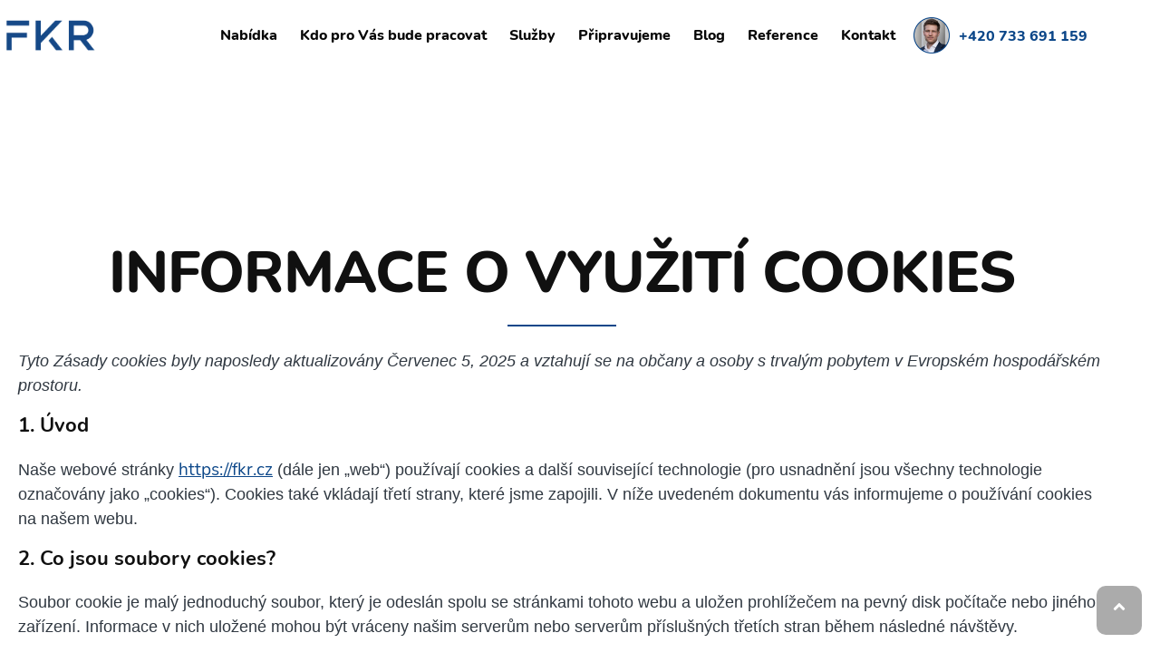

--- FILE ---
content_type: text/html; charset=UTF-8
request_url: https://fkr.cz/cookies/
body_size: 29942
content:
<!doctype html>
<html lang="cs-CZ" prefix="og: https://ogp.me/ns#">
<head>
	<meta charset="UTF-8">
	<meta name="viewport" content="width=device-width, initial-scale=1">
	<link rel="profile" href="https://gmpg.org/xfn/11">
	<link rel="alternate" hreflang="cs" href="https://fkr.cz/cookies/" />
<link rel="alternate" hreflang="x-default" href="https://fkr.cz/cookies/" />

<!-- Optimalizace pro vyhledávače podle Rank Math - https://rankmath.com/ -->
<title>Cookies | Filip Král reality</title>
<meta name="description" content="Cookie je malý textový soubor, který Váš internetový prohlížeč čte nebo ukládá na pevném disku Vašeho koncového zařízení (např. počítače nebo chytrého"/>
<meta name="robots" content="follow, index, max-snippet:-1, max-video-preview:-1, max-image-preview:large"/>
<link rel="canonical" href="https://fkr.cz/cookies/" />
<meta property="og:locale" content="cs_CZ" />
<meta property="og:type" content="article" />
<meta property="og:title" content="Cookies | Filip Král reality" />
<meta property="og:description" content="Cookie je malý textový soubor, který Váš internetový prohlížeč čte nebo ukládá na pevném disku Vašeho koncového zařízení (např. počítače nebo chytrého" />
<meta property="og:url" content="https://fkr.cz/cookies/" />
<meta property="og:site_name" content="Filip Král reality" />
<meta property="article:publisher" content="https://www.facebook.com/FilipKralreality" />
<meta property="og:updated_time" content="2024-06-01T23:08:44+01:00" />
<meta property="og:image" content="https://fkr.cz/wp-content/uploads/2021/04/social_share-1.png" />
<meta property="og:image:secure_url" content="https://fkr.cz/wp-content/uploads/2021/04/social_share-1.png" />
<meta property="og:image:width" content="1200" />
<meta property="og:image:height" content="630" />
<meta property="og:image:alt" content="Cookies" />
<meta property="og:image:type" content="image/png" />
<meta name="twitter:card" content="summary_large_image" />
<meta name="twitter:title" content="Cookies | Filip Král reality" />
<meta name="twitter:description" content="Cookie je malý textový soubor, který Váš internetový prohlížeč čte nebo ukládá na pevném disku Vašeho koncového zařízení (např. počítače nebo chytrého" />
<meta name="twitter:image" content="https://fkr.cz/wp-content/uploads/2021/04/social_share-1.png" />
<meta name="twitter:label1" content="Doba čtení" />
<meta name="twitter:data1" content="2 minuty" />
<script type="application/ld+json" class="rank-math-schema">{"@context":"https://schema.org","@graph":[{"@type":"","headline":"Cookies | Filip Kr\u00e1l reality","datePublished":"2020-06-11T10:16:06+01:00","dateModified":"2024-06-01T23:08:44+01:00","author":{"@type":"Person","name":"Martin \u017degklitz"},"description":"Cookie je mal\u00fd textov\u00fd soubor, kter\u00fd V\u00e1\u0161 internetov\u00fd prohl\u00ed\u017ee\u010d \u010dte nebo ukl\u00e1d\u00e1 na pevn\u00e9m disku Va\u0161eho koncov\u00e9ho za\u0159\u00edzen\u00ed (nap\u0159. po\u010d\u00edta\u010de nebo chytr\u00e9ho","name":"Cookies | Filip Kr\u00e1l reality","@id":"https://fkr.cz/cookies/#richSnippet","isPartOf":{"@id":"https://fkr.cz/cookies/#webpage"},"inLanguage":"cs","mainEntityOfPage":{"@id":"https://fkr.cz/cookies/#webpage"}}]}</script>
<!-- /Rank Math WordPress SEO plugin -->

<link rel="alternate" type="application/rss+xml" title="Filip Král reality &raquo; RSS zdroj" href="https://fkr.cz/feed/" />
<link rel="alternate" type="application/rss+xml" title="Filip Král reality &raquo; RSS komentářů" href="https://fkr.cz/comments/feed/" />
<link rel="alternate" title="oEmbed (JSON)" type="application/json+oembed" href="https://fkr.cz/wp-json/oembed/1.0/embed?url=https%3A%2F%2Ffkr.cz%2Fcookies%2F" />
<link rel="alternate" title="oEmbed (XML)" type="text/xml+oembed" href="https://fkr.cz/wp-json/oembed/1.0/embed?url=https%3A%2F%2Ffkr.cz%2Fcookies%2F&#038;format=xml" />
<style id='wp-img-auto-sizes-contain-inline-css'>
img:is([sizes=auto i],[sizes^="auto," i]){contain-intrinsic-size:3000px 1500px}
/*# sourceURL=wp-img-auto-sizes-contain-inline-css */
</style>
<style id='wp-emoji-styles-inline-css'>

	img.wp-smiley, img.emoji {
		display: inline !important;
		border: none !important;
		box-shadow: none !important;
		height: 1em !important;
		width: 1em !important;
		margin: 0 0.07em !important;
		vertical-align: -0.1em !important;
		background: none !important;
		padding: 0 !important;
	}
/*# sourceURL=wp-emoji-styles-inline-css */
</style>
<link rel='stylesheet' id='jet-engine-frontend-css' href='https://fkr.cz/wp-content/plugins/jet-engine/assets/css/frontend.css' media='all' />
<style id='global-styles-inline-css'>
:root{--wp--preset--aspect-ratio--square: 1;--wp--preset--aspect-ratio--4-3: 4/3;--wp--preset--aspect-ratio--3-4: 3/4;--wp--preset--aspect-ratio--3-2: 3/2;--wp--preset--aspect-ratio--2-3: 2/3;--wp--preset--aspect-ratio--16-9: 16/9;--wp--preset--aspect-ratio--9-16: 9/16;--wp--preset--color--black: #000000;--wp--preset--color--cyan-bluish-gray: #abb8c3;--wp--preset--color--white: #ffffff;--wp--preset--color--pale-pink: #f78da7;--wp--preset--color--vivid-red: #cf2e2e;--wp--preset--color--luminous-vivid-orange: #ff6900;--wp--preset--color--luminous-vivid-amber: #fcb900;--wp--preset--color--light-green-cyan: #7bdcb5;--wp--preset--color--vivid-green-cyan: #00d084;--wp--preset--color--pale-cyan-blue: #8ed1fc;--wp--preset--color--vivid-cyan-blue: #0693e3;--wp--preset--color--vivid-purple: #9b51e0;--wp--preset--gradient--vivid-cyan-blue-to-vivid-purple: linear-gradient(135deg,rgb(6,147,227) 0%,rgb(155,81,224) 100%);--wp--preset--gradient--light-green-cyan-to-vivid-green-cyan: linear-gradient(135deg,rgb(122,220,180) 0%,rgb(0,208,130) 100%);--wp--preset--gradient--luminous-vivid-amber-to-luminous-vivid-orange: linear-gradient(135deg,rgb(252,185,0) 0%,rgb(255,105,0) 100%);--wp--preset--gradient--luminous-vivid-orange-to-vivid-red: linear-gradient(135deg,rgb(255,105,0) 0%,rgb(207,46,46) 100%);--wp--preset--gradient--very-light-gray-to-cyan-bluish-gray: linear-gradient(135deg,rgb(238,238,238) 0%,rgb(169,184,195) 100%);--wp--preset--gradient--cool-to-warm-spectrum: linear-gradient(135deg,rgb(74,234,220) 0%,rgb(151,120,209) 20%,rgb(207,42,186) 40%,rgb(238,44,130) 60%,rgb(251,105,98) 80%,rgb(254,248,76) 100%);--wp--preset--gradient--blush-light-purple: linear-gradient(135deg,rgb(255,206,236) 0%,rgb(152,150,240) 100%);--wp--preset--gradient--blush-bordeaux: linear-gradient(135deg,rgb(254,205,165) 0%,rgb(254,45,45) 50%,rgb(107,0,62) 100%);--wp--preset--gradient--luminous-dusk: linear-gradient(135deg,rgb(255,203,112) 0%,rgb(199,81,192) 50%,rgb(65,88,208) 100%);--wp--preset--gradient--pale-ocean: linear-gradient(135deg,rgb(255,245,203) 0%,rgb(182,227,212) 50%,rgb(51,167,181) 100%);--wp--preset--gradient--electric-grass: linear-gradient(135deg,rgb(202,248,128) 0%,rgb(113,206,126) 100%);--wp--preset--gradient--midnight: linear-gradient(135deg,rgb(2,3,129) 0%,rgb(40,116,252) 100%);--wp--preset--font-size--small: 13px;--wp--preset--font-size--medium: 20px;--wp--preset--font-size--large: 36px;--wp--preset--font-size--x-large: 42px;--wp--preset--spacing--20: 0.44rem;--wp--preset--spacing--30: 0.67rem;--wp--preset--spacing--40: 1rem;--wp--preset--spacing--50: 1.5rem;--wp--preset--spacing--60: 2.25rem;--wp--preset--spacing--70: 3.38rem;--wp--preset--spacing--80: 5.06rem;--wp--preset--shadow--natural: 6px 6px 9px rgba(0, 0, 0, 0.2);--wp--preset--shadow--deep: 12px 12px 50px rgba(0, 0, 0, 0.4);--wp--preset--shadow--sharp: 6px 6px 0px rgba(0, 0, 0, 0.2);--wp--preset--shadow--outlined: 6px 6px 0px -3px rgb(255, 255, 255), 6px 6px rgb(0, 0, 0);--wp--preset--shadow--crisp: 6px 6px 0px rgb(0, 0, 0);}:root { --wp--style--global--content-size: 800px;--wp--style--global--wide-size: 1200px; }:where(body) { margin: 0; }.wp-site-blocks > .alignleft { float: left; margin-right: 2em; }.wp-site-blocks > .alignright { float: right; margin-left: 2em; }.wp-site-blocks > .aligncenter { justify-content: center; margin-left: auto; margin-right: auto; }:where(.wp-site-blocks) > * { margin-block-start: 24px; margin-block-end: 0; }:where(.wp-site-blocks) > :first-child { margin-block-start: 0; }:where(.wp-site-blocks) > :last-child { margin-block-end: 0; }:root { --wp--style--block-gap: 24px; }:root :where(.is-layout-flow) > :first-child{margin-block-start: 0;}:root :where(.is-layout-flow) > :last-child{margin-block-end: 0;}:root :where(.is-layout-flow) > *{margin-block-start: 24px;margin-block-end: 0;}:root :where(.is-layout-constrained) > :first-child{margin-block-start: 0;}:root :where(.is-layout-constrained) > :last-child{margin-block-end: 0;}:root :where(.is-layout-constrained) > *{margin-block-start: 24px;margin-block-end: 0;}:root :where(.is-layout-flex){gap: 24px;}:root :where(.is-layout-grid){gap: 24px;}.is-layout-flow > .alignleft{float: left;margin-inline-start: 0;margin-inline-end: 2em;}.is-layout-flow > .alignright{float: right;margin-inline-start: 2em;margin-inline-end: 0;}.is-layout-flow > .aligncenter{margin-left: auto !important;margin-right: auto !important;}.is-layout-constrained > .alignleft{float: left;margin-inline-start: 0;margin-inline-end: 2em;}.is-layout-constrained > .alignright{float: right;margin-inline-start: 2em;margin-inline-end: 0;}.is-layout-constrained > .aligncenter{margin-left: auto !important;margin-right: auto !important;}.is-layout-constrained > :where(:not(.alignleft):not(.alignright):not(.alignfull)){max-width: var(--wp--style--global--content-size);margin-left: auto !important;margin-right: auto !important;}.is-layout-constrained > .alignwide{max-width: var(--wp--style--global--wide-size);}body .is-layout-flex{display: flex;}.is-layout-flex{flex-wrap: wrap;align-items: center;}.is-layout-flex > :is(*, div){margin: 0;}body .is-layout-grid{display: grid;}.is-layout-grid > :is(*, div){margin: 0;}body{padding-top: 0px;padding-right: 0px;padding-bottom: 0px;padding-left: 0px;}a:where(:not(.wp-element-button)){text-decoration: underline;}:root :where(.wp-element-button, .wp-block-button__link){background-color: #32373c;border-width: 0;color: #fff;font-family: inherit;font-size: inherit;font-style: inherit;font-weight: inherit;letter-spacing: inherit;line-height: inherit;padding-top: calc(0.667em + 2px);padding-right: calc(1.333em + 2px);padding-bottom: calc(0.667em + 2px);padding-left: calc(1.333em + 2px);text-decoration: none;text-transform: inherit;}.has-black-color{color: var(--wp--preset--color--black) !important;}.has-cyan-bluish-gray-color{color: var(--wp--preset--color--cyan-bluish-gray) !important;}.has-white-color{color: var(--wp--preset--color--white) !important;}.has-pale-pink-color{color: var(--wp--preset--color--pale-pink) !important;}.has-vivid-red-color{color: var(--wp--preset--color--vivid-red) !important;}.has-luminous-vivid-orange-color{color: var(--wp--preset--color--luminous-vivid-orange) !important;}.has-luminous-vivid-amber-color{color: var(--wp--preset--color--luminous-vivid-amber) !important;}.has-light-green-cyan-color{color: var(--wp--preset--color--light-green-cyan) !important;}.has-vivid-green-cyan-color{color: var(--wp--preset--color--vivid-green-cyan) !important;}.has-pale-cyan-blue-color{color: var(--wp--preset--color--pale-cyan-blue) !important;}.has-vivid-cyan-blue-color{color: var(--wp--preset--color--vivid-cyan-blue) !important;}.has-vivid-purple-color{color: var(--wp--preset--color--vivid-purple) !important;}.has-black-background-color{background-color: var(--wp--preset--color--black) !important;}.has-cyan-bluish-gray-background-color{background-color: var(--wp--preset--color--cyan-bluish-gray) !important;}.has-white-background-color{background-color: var(--wp--preset--color--white) !important;}.has-pale-pink-background-color{background-color: var(--wp--preset--color--pale-pink) !important;}.has-vivid-red-background-color{background-color: var(--wp--preset--color--vivid-red) !important;}.has-luminous-vivid-orange-background-color{background-color: var(--wp--preset--color--luminous-vivid-orange) !important;}.has-luminous-vivid-amber-background-color{background-color: var(--wp--preset--color--luminous-vivid-amber) !important;}.has-light-green-cyan-background-color{background-color: var(--wp--preset--color--light-green-cyan) !important;}.has-vivid-green-cyan-background-color{background-color: var(--wp--preset--color--vivid-green-cyan) !important;}.has-pale-cyan-blue-background-color{background-color: var(--wp--preset--color--pale-cyan-blue) !important;}.has-vivid-cyan-blue-background-color{background-color: var(--wp--preset--color--vivid-cyan-blue) !important;}.has-vivid-purple-background-color{background-color: var(--wp--preset--color--vivid-purple) !important;}.has-black-border-color{border-color: var(--wp--preset--color--black) !important;}.has-cyan-bluish-gray-border-color{border-color: var(--wp--preset--color--cyan-bluish-gray) !important;}.has-white-border-color{border-color: var(--wp--preset--color--white) !important;}.has-pale-pink-border-color{border-color: var(--wp--preset--color--pale-pink) !important;}.has-vivid-red-border-color{border-color: var(--wp--preset--color--vivid-red) !important;}.has-luminous-vivid-orange-border-color{border-color: var(--wp--preset--color--luminous-vivid-orange) !important;}.has-luminous-vivid-amber-border-color{border-color: var(--wp--preset--color--luminous-vivid-amber) !important;}.has-light-green-cyan-border-color{border-color: var(--wp--preset--color--light-green-cyan) !important;}.has-vivid-green-cyan-border-color{border-color: var(--wp--preset--color--vivid-green-cyan) !important;}.has-pale-cyan-blue-border-color{border-color: var(--wp--preset--color--pale-cyan-blue) !important;}.has-vivid-cyan-blue-border-color{border-color: var(--wp--preset--color--vivid-cyan-blue) !important;}.has-vivid-purple-border-color{border-color: var(--wp--preset--color--vivid-purple) !important;}.has-vivid-cyan-blue-to-vivid-purple-gradient-background{background: var(--wp--preset--gradient--vivid-cyan-blue-to-vivid-purple) !important;}.has-light-green-cyan-to-vivid-green-cyan-gradient-background{background: var(--wp--preset--gradient--light-green-cyan-to-vivid-green-cyan) !important;}.has-luminous-vivid-amber-to-luminous-vivid-orange-gradient-background{background: var(--wp--preset--gradient--luminous-vivid-amber-to-luminous-vivid-orange) !important;}.has-luminous-vivid-orange-to-vivid-red-gradient-background{background: var(--wp--preset--gradient--luminous-vivid-orange-to-vivid-red) !important;}.has-very-light-gray-to-cyan-bluish-gray-gradient-background{background: var(--wp--preset--gradient--very-light-gray-to-cyan-bluish-gray) !important;}.has-cool-to-warm-spectrum-gradient-background{background: var(--wp--preset--gradient--cool-to-warm-spectrum) !important;}.has-blush-light-purple-gradient-background{background: var(--wp--preset--gradient--blush-light-purple) !important;}.has-blush-bordeaux-gradient-background{background: var(--wp--preset--gradient--blush-bordeaux) !important;}.has-luminous-dusk-gradient-background{background: var(--wp--preset--gradient--luminous-dusk) !important;}.has-pale-ocean-gradient-background{background: var(--wp--preset--gradient--pale-ocean) !important;}.has-electric-grass-gradient-background{background: var(--wp--preset--gradient--electric-grass) !important;}.has-midnight-gradient-background{background: var(--wp--preset--gradient--midnight) !important;}.has-small-font-size{font-size: var(--wp--preset--font-size--small) !important;}.has-medium-font-size{font-size: var(--wp--preset--font-size--medium) !important;}.has-large-font-size{font-size: var(--wp--preset--font-size--large) !important;}.has-x-large-font-size{font-size: var(--wp--preset--font-size--x-large) !important;}
:root :where(.wp-block-pullquote){font-size: 1.5em;line-height: 1.6;}
/*# sourceURL=global-styles-inline-css */
</style>
<link rel='stylesheet' id='wpml-legacy-horizontal-list-0-css' href='https://fkr.cz/wp-content/plugins/sitepress-multilingual-cms/templates/language-switchers/legacy-list-horizontal/style.min.css' media='all' />
<link rel='stylesheet' id='cmplz-document-css' href='https://fkr.cz/wp-content/plugins/complianz-gdpr/assets/css/document.min.css' media='all' />
<link rel='stylesheet' id='cmplz-general-css' href='https://fkr.cz/wp-content/plugins/complianz-gdpr/assets/css/cookieblocker.min.css' media='all' />
<link rel='stylesheet' id='dce-style-css' href='https://fkr.cz/wp-content/plugins/dynamic-content-for-elementor/assets/css/style.min.css' media='all' />
<link rel='stylesheet' id='dce-dynamic-visibility-css' href='https://fkr.cz/wp-content/plugins/dynamic-content-for-elementor/assets/css/dynamic-visibility.min.css' media='all' />
<link rel='stylesheet' id='dce-plyr-css' href='https://fkr.cz/wp-content/plugins/dynamic-content-for-elementor/assets/node/plyr/plyr.css' media='all' />
<link rel='stylesheet' id='hello-elementor-css' href='https://fkr.cz/wp-content/themes/hello-elementor/assets/css/reset.css' media='all' />
<link rel='stylesheet' id='hello-elementor-theme-style-css' href='https://fkr.cz/wp-content/themes/hello-elementor/assets/css/theme.css' media='all' />
<link rel='stylesheet' id='hello-elementor-header-footer-css' href='https://fkr.cz/wp-content/themes/hello-elementor/assets/css/header-footer.css' media='all' />
<link rel='stylesheet' id='elementor-frontend-css' href='https://fkr.cz/wp-content/uploads/elementor/css/custom-frontend.min.css' media='all' />
<link rel='stylesheet' id='widget-image-css' href='https://fkr.cz/wp-content/plugins/elementor/assets/css/widget-image.min.css' media='all' />
<link rel='stylesheet' id='widget-nav-menu-css' href='https://fkr.cz/wp-content/uploads/elementor/css/custom-pro-widget-nav-menu.min.css' media='all' />
<link rel='stylesheet' id='widget-pp-info-box-css' href='https://fkr.cz/wp-content/plugins/powerpack-elements/assets/css/min/widget-info-box.min.css' media='all' />
<link rel='stylesheet' id='e-animation-pulse-css' href='https://fkr.cz/wp-content/plugins/elementor/assets/lib/animations/styles/e-animation-pulse.min.css' media='all' />
<link rel='stylesheet' id='e-motion-fx-css' href='https://fkr.cz/wp-content/plugins/elementor-pro/assets/css/modules/motion-fx.min.css' media='all' />
<link rel='stylesheet' id='bdt-uikit-css' href='https://fkr.cz/wp-content/plugins/bdthemes-element-pack/assets/css/bdt-uikit.css' media='all' />
<link rel='stylesheet' id='ep-helper-css' href='https://fkr.cz/wp-content/plugins/bdthemes-element-pack/assets/css/ep-helper.css' media='all' />
<link rel='stylesheet' id='ep-scroll-button-css' href='https://fkr.cz/wp-content/plugins/bdthemes-element-pack/assets/css/ep-scroll-button.css' media='all' />
<link rel='stylesheet' id='e-sticky-css' href='https://fkr.cz/wp-content/plugins/elementor-pro/assets/css/modules/sticky.min.css' media='all' />
<link rel='stylesheet' id='widget-spacer-css' href='https://fkr.cz/wp-content/plugins/elementor/assets/css/widget-spacer.min.css' media='all' />
<link rel='stylesheet' id='widget-heading-css' href='https://fkr.cz/wp-content/plugins/elementor/assets/css/widget-heading.min.css' media='all' />
<link rel='stylesheet' id='ep-advanced-icon-box-css' href='https://fkr.cz/wp-content/plugins/bdthemes-element-pack/assets/css/ep-advanced-icon-box.css' media='all' />
<link rel='stylesheet' id='widget-form-css' href='https://fkr.cz/wp-content/plugins/elementor-pro/assets/css/widget-form.min.css' media='all' />
<link rel='stylesheet' id='widget-social-icons-css' href='https://fkr.cz/wp-content/plugins/elementor/assets/css/widget-social-icons.min.css' media='all' />
<link rel='stylesheet' id='e-apple-webkit-css' href='https://fkr.cz/wp-content/uploads/elementor/css/custom-apple-webkit.min.css' media='all' />
<link rel='stylesheet' id='elementor-post-63-css' href='https://fkr.cz/wp-content/uploads/elementor/css/post-63.css' media='all' />
<link rel='stylesheet' id='dashicons-css' href='https://fkr.cz/wp-includes/css/dashicons.min.css' media='all' />
<link rel='stylesheet' id='jet-tricks-frontend-css' href='https://fkr.cz/wp-content/plugins/jet-tricks/assets/css/jet-tricks-frontend.css' media='all' />
<link rel='stylesheet' id='font-awesome-5-all-css' href='https://fkr.cz/wp-content/plugins/elementor/assets/lib/font-awesome/css/all.min.css' media='all' />
<link rel='stylesheet' id='font-awesome-4-shim-css' href='https://fkr.cz/wp-content/plugins/elementor/assets/lib/font-awesome/css/v4-shims.min.css' media='all' />
<link rel='stylesheet' id='widget-divider-css' href='https://fkr.cz/wp-content/plugins/elementor/assets/css/widget-divider.min.css' media='all' />
<link rel='stylesheet' id='elementor-post-451-css' href='https://fkr.cz/wp-content/uploads/elementor/css/post-451.css' media='all' />
<link rel='stylesheet' id='elementor-post-68-css' href='https://fkr.cz/wp-content/uploads/elementor/css/post-68.css' media='all' />
<link rel='stylesheet' id='elementor-post-426-css' href='https://fkr.cz/wp-content/uploads/elementor/css/post-426.css' media='all' />
<script id="jquery-core-js-extra">
var pp = {"ajax_url":"https://fkr.cz/wp-admin/admin-ajax.php"};
//# sourceURL=jquery-core-js-extra
</script>
<script src="https://fkr.cz/wp-includes/js/jquery/jquery.min.js" id="jquery-core-js"></script>
<script src="https://fkr.cz/wp-includes/js/jquery/jquery-migrate.min.js" id="jquery-migrate-js"></script>
<script src="https://fkr.cz/wp-content/plugins/elementor/assets/lib/font-awesome/js/v4-shims.min.js" id="font-awesome-4-shim-js"></script>
<link rel="https://api.w.org/" href="https://fkr.cz/wp-json/" /><link rel="alternate" title="JSON" type="application/json" href="https://fkr.cz/wp-json/wp/v2/pages/451" />
<link rel='shortlink' href='https://fkr.cz/?p=451' />
<meta name="generator" content="WPML ver:4.8.6 stt:9,1,3,45;" />
<!-- Google tag (gtag.js) -->
<script type="text/plain" data-service="google-analytics" data-category="statistics" async data-cmplz-src="https://www.googletagmanager.com/gtag/js?id=G-00HQ88EEKN"></script>
<script>
  window.dataLayer = window.dataLayer || [];
  function gtag(){dataLayer.push(arguments);}
  gtag('js', new Date());

  gtag('config', 'G-00HQ88EEKN');
</script>
<script type="text/javascript">
    (function(c,l,a,r,i,t,y){
        c[a]=c[a]||function(){(c[a].q=c[a].q||[]).push(arguments)};
        t=l.createElement(r);t.async=1;t.src="https://www.clarity.ms/tag/"+i;
        y=l.getElementsByTagName(r)[0];y.parentNode.insertBefore(t,y);
    })(window, document, "clarity", "script", "rva8qdhw9z");
</script>
<style>
div[data-placeholder_class_index] {
  height: inherit;
}
/* map place holder */
/*

.cmplz-placeholder-1 {
    height: 600px !important;
    background-repeat: no-repeat;
    background-size: cover;
    background-position: center;
}

@media (min-width: 768px) and (max-width: 1199px) {
    .cmplz-placeholder-1 {
        height: 550px !important;
    }    
}

@media (max-width: 767px) {
    .cmplz-placeholder-1 {
        height: 450px !important;
    }    
}
*/
#cmplz-document {
  max-width: 100%;
}
#cmplz-document p, #cmplz-document li {
  text-align: left;
  color: #303841;
  font-family: "Roboto", Sans-serif;
  font-size: 18px;
  font-weight: 400;
  text-transform: none;
  font-style: normal;
  text-decoration: none;
  line-height: 1.5em;
  letter-spacing: 0px;
}
.cmplz-description-functional, .cmplz-description-statistics-anonymous, .cmplz-description-statistics, .cmplz-description-marketing {
  line-height: 1.1em;
}
.cmplz-categories {
  margin-top: 10px;
}
#cmplz-manage-consent button {
  right: unset;
  left: 10px !important;
  bottom: 10px !important;
  border-radius: 100% !important;
  font-size: 0 !important;
  width: auto !important;
  min-width: unset !important;
  height: unset !important;
  padding: 0 !important;
  line-height: 1em !important;
  border: none !important;
  background-color: rgba(255, 255, 255, 0.5) !important;
  max-width: fit-content;
}
#cmplz-manage-consent button::before {
  /*font-family: "Font Awesome 5 Free";
    line-height: 1em;
    font-weight: 900; 
	content: "\f564";
	font-size: 30px;
	padding: 5px;
	display: block;*/
  content: url(/wp-content/uploads/2025/02/cookie.svg);
  width: 40px;
  height: 40px;
  padding: 5px;
  line-height: 1em;
  display: block;
}
</style>
<style>
.grecaptcha-badge {
  display: none !important;
}
</style>
<meta name="ti-site-data" content="eyJyIjoiMTowITc6MCEzMDowIiwibyI6Imh0dHBzOlwvXC9ma3IuY3pcL3dwLWFkbWluXC9hZG1pbi1hamF4LnBocD9hY3Rpb249dGlfb25saW5lX3VzZXJzX2dvb2dsZSZhbXA7cD0lMkZjb29raWVzJTJGJmFtcDtfd3Bub25jZT04ZTRlYjA1NjFhIn0=" />			<style>.cmplz-hidden {
					display: none !important;
				}</style>
		<script type="text/plain" data-service="hotjar" data-category="marketing">
		(function(h,o,t,j,a,r){
			h.hj=h.hj||function(){(h.hj.q=h.hj.q||[]).push(arguments)};
			h._hjSettings={hjid:2687699,hjsv:5};
			a=o.getElementsByTagName('head')[0];
			r=o.createElement('script');r.async=1;
			r.src=t+h._hjSettings.hjid+j+h._hjSettings.hjsv;
			a.appendChild(r);
		})(window,document,'//static.hotjar.com/c/hotjar-','.js?sv=');
		</script>
		<meta name="generator" content="Elementor 3.34.1; features: e_font_icon_svg; settings: css_print_method-external, google_font-enabled, font_display-auto">
<!-- Facebook Pixel Code -->
<script type="text/plain" data-service="facebook" data-category="marketing">
!function(f,b,e,v,n,t,s)
{if(f.fbq)return;n=f.fbq=function(){n.callMethod?
n.callMethod.apply(n,arguments):n.queue.push(arguments)};
if(!f._fbq)f._fbq=n;n.push=n;n.loaded=!0;n.version='2.0';
n.queue=[];t=b.createElement(e);t.async=!0;
t.src=v;s=b.getElementsByTagName(e)[0];
s.parentNode.insertBefore(t,s)}(window, document,'script',
'https://connect.facebook.net/en_US/fbevents.js');
fbq('init', '466361284507555');
fbq('track', 'PageView');
</script>
<noscript><img height="1" width="1" style="display:none"
src="https://www.facebook.com/tr?id=466361284507555&ev=PageView&noscript=1"
/></noscript>
<!-- End Facebook Pixel Code -->
<!-- Google tag (gtag.js) -->
<script type="text/plain" data-service="google-analytics" data-category="statistics" async data-cmplz-src="https://www.googletagmanager.com/gtag/js?id=AW-10985917338"></script>
<script>
  window.dataLayer = window.dataLayer || [];
  function gtag(){dataLayer.push(arguments);}
  gtag('js', new Date());

  gtag('config', 'AW-10985917338');
</script>

			<style>
				.e-con.e-parent:nth-of-type(n+4):not(.e-lazyloaded):not(.e-no-lazyload),
				.e-con.e-parent:nth-of-type(n+4):not(.e-lazyloaded):not(.e-no-lazyload) * {
					background-image: none !important;
				}
				@media screen and (max-height: 1024px) {
					.e-con.e-parent:nth-of-type(n+3):not(.e-lazyloaded):not(.e-no-lazyload),
					.e-con.e-parent:nth-of-type(n+3):not(.e-lazyloaded):not(.e-no-lazyload) * {
						background-image: none !important;
					}
				}
				@media screen and (max-height: 640px) {
					.e-con.e-parent:nth-of-type(n+2):not(.e-lazyloaded):not(.e-no-lazyload),
					.e-con.e-parent:nth-of-type(n+2):not(.e-lazyloaded):not(.e-no-lazyload) * {
						background-image: none !important;
					}
				}
			</style>
			<link rel="icon" href="https://fkr.cz/wp-content/uploads/2022/05/cropped-web_logo2fkr_ico-32x32.png" sizes="32x32" />
<link rel="icon" href="https://fkr.cz/wp-content/uploads/2022/05/cropped-web_logo2fkr_ico-192x192.png" sizes="192x192" />
<link rel="apple-touch-icon" href="https://fkr.cz/wp-content/uploads/2022/05/cropped-web_logo2fkr_ico-180x180.png" />
<meta name="msapplication-TileImage" content="https://fkr.cz/wp-content/uploads/2022/05/cropped-web_logo2fkr_ico-270x270.png" />
</head>
<body data-cmplz=1 class="wp-singular page-template page-template-elementor_header_footer page page-id-451 wp-custom-logo wp-embed-responsive wp-theme-hello-elementor cmplz-document hello-elementor-default elementor-default elementor-template-full-width elementor-kit-63 elementor-page elementor-page-451">


<a class="skip-link screen-reader-text" href="#content">Přejít k obsahu</a>

		<header data-elementor-type="header" data-elementor-id="68" class="elementor elementor-68 elementor-location-header" data-elementor-settings="{&quot;element_pack_global_tooltip_width&quot;:{&quot;unit&quot;:&quot;px&quot;,&quot;size&quot;:&quot;&quot;,&quot;sizes&quot;:[]},&quot;element_pack_global_tooltip_width_tablet&quot;:{&quot;unit&quot;:&quot;px&quot;,&quot;size&quot;:&quot;&quot;,&quot;sizes&quot;:[]},&quot;element_pack_global_tooltip_width_mobile&quot;:{&quot;unit&quot;:&quot;px&quot;,&quot;size&quot;:&quot;&quot;,&quot;sizes&quot;:[]},&quot;element_pack_global_tooltip_padding&quot;:{&quot;unit&quot;:&quot;px&quot;,&quot;top&quot;:&quot;&quot;,&quot;right&quot;:&quot;&quot;,&quot;bottom&quot;:&quot;&quot;,&quot;left&quot;:&quot;&quot;,&quot;isLinked&quot;:true},&quot;element_pack_global_tooltip_padding_tablet&quot;:{&quot;unit&quot;:&quot;px&quot;,&quot;top&quot;:&quot;&quot;,&quot;right&quot;:&quot;&quot;,&quot;bottom&quot;:&quot;&quot;,&quot;left&quot;:&quot;&quot;,&quot;isLinked&quot;:true},&quot;element_pack_global_tooltip_padding_mobile&quot;:{&quot;unit&quot;:&quot;px&quot;,&quot;top&quot;:&quot;&quot;,&quot;right&quot;:&quot;&quot;,&quot;bottom&quot;:&quot;&quot;,&quot;left&quot;:&quot;&quot;,&quot;isLinked&quot;:true},&quot;element_pack_global_tooltip_border_radius&quot;:{&quot;unit&quot;:&quot;px&quot;,&quot;top&quot;:&quot;&quot;,&quot;right&quot;:&quot;&quot;,&quot;bottom&quot;:&quot;&quot;,&quot;left&quot;:&quot;&quot;,&quot;isLinked&quot;:true},&quot;element_pack_global_tooltip_border_radius_tablet&quot;:{&quot;unit&quot;:&quot;px&quot;,&quot;top&quot;:&quot;&quot;,&quot;right&quot;:&quot;&quot;,&quot;bottom&quot;:&quot;&quot;,&quot;left&quot;:&quot;&quot;,&quot;isLinked&quot;:true},&quot;element_pack_global_tooltip_border_radius_mobile&quot;:{&quot;unit&quot;:&quot;px&quot;,&quot;top&quot;:&quot;&quot;,&quot;right&quot;:&quot;&quot;,&quot;bottom&quot;:&quot;&quot;,&quot;left&quot;:&quot;&quot;,&quot;isLinked&quot;:true}}" data-elementor-post-type="elementor_library">
					<section data-bdt-sticky="offset: -1;position: start;media: 960" class="bdt-sticky elementor-section elementor-top-section elementor-element elementor-element-188975e elementor-section-content-middle elementor-hidden-tablet elementor-hidden-mobile elementor-section-height-min-height elementor-section-boxed elementor-section-height-default elementor-section-items-middle" data-dce-background-color="#FFFFFF00" data-id="188975e" data-element_type="section" id="t6_header1" data-settings="{&quot;background_background&quot;:&quot;classic&quot;,&quot;animation&quot;:&quot;none&quot;}">
						<div class="elementor-container elementor-column-gap-no">
					<div class="elementor-column elementor-col-50 elementor-top-column elementor-element elementor-element-2989592 t6_header_column" data-id="2989592" data-element_type="column">
			<div class="elementor-widget-wrap elementor-element-populated">
						<div class="elementor-element elementor-element-c340b05 sticky-logo elementor-widget__width-auto elementor-widget-tablet__width-auto elementor-widget-mobile__width-auto elementor-widget elementor-widget-theme-site-logo elementor-widget-image" data-id="c340b05" data-element_type="widget" data-widget_type="theme-site-logo.default">
				<div class="elementor-widget-container">
											<a href="https://fkr.cz">
			<img fetchpriority="high" width="1000" height="286" src="https://fkr.cz/wp-content/uploads/2022/05/web_logo2fkr_3.png" class="attachment-full size-full wp-image-9192" alt="" srcset="https://fkr.cz/wp-content/uploads/2022/05/web_logo2fkr_3.png 1000w, https://fkr.cz/wp-content/uploads/2022/05/web_logo2fkr_3-300x86.png 300w, https://fkr.cz/wp-content/uploads/2022/05/web_logo2fkr_3-768x220.png 768w, https://fkr.cz/wp-content/uploads/2022/05/web_logo2fkr_3-350x100.png 350w" sizes="(max-width: 1000px) 100vw, 1000px" />				</a>
											</div>
				</div>
					</div>
		</div>
				<div class="elementor-column elementor-col-50 elementor-top-column elementor-element elementor-element-18ca957 t6_header_column" data-id="18ca957" data-element_type="column">
			<div class="elementor-widget-wrap elementor-element-populated">
						<div class="elementor-element elementor-element-d2ce765 elementor-nav-menu__align-end elementor-nav-menu--stretch elementor-nav-menu__text-align-center elementor-widget__width-auto elementor-widget-mobile__width-auto elementor-nav-menu--dropdown-tablet elementor-nav-menu--toggle elementor-nav-menu--burger elementor-widget elementor-widget-nav-menu" data-id="d2ce765" data-element_type="widget" data-settings="{&quot;full_width&quot;:&quot;stretch&quot;,&quot;layout&quot;:&quot;horizontal&quot;,&quot;submenu_icon&quot;:{&quot;value&quot;:&quot;&lt;svg aria-hidden=\&quot;true\&quot; class=\&quot;e-font-icon-svg e-fas-caret-down\&quot; viewBox=\&quot;0 0 320 512\&quot; xmlns=\&quot;http:\/\/www.w3.org\/2000\/svg\&quot;&gt;&lt;path d=\&quot;M31.3 192h257.3c17.8 0 26.7 21.5 14.1 34.1L174.1 354.8c-7.8 7.8-20.5 7.8-28.3 0L17.2 226.1C4.6 213.5 13.5 192 31.3 192z\&quot;&gt;&lt;\/path&gt;&lt;\/svg&gt;&quot;,&quot;library&quot;:&quot;fa-solid&quot;},&quot;toggle&quot;:&quot;burger&quot;}" data-widget_type="nav-menu.default">
				<div class="elementor-widget-container">
								<nav aria-label="Menu" class="elementor-nav-menu--main elementor-nav-menu__container elementor-nav-menu--layout-horizontal e--pointer-underline e--animation-slide">
				<ul id="menu-1-d2ce765" class="elementor-nav-menu"><li class="menu-item menu-item-type-custom menu-item-object-custom menu-item-799"><a href="https://fkr.cz/nemovitosti/aktualni-nabidka/" class="elementor-item">Nabídka</a></li>
<li class="menu-item menu-item-type-custom menu-item-object-custom menu-item-home menu-item-801"><a href="https://fkr.cz#t6_o_me_anchor" class="elementor-item elementor-item-anchor">Kdo pro Vás bude pracovat</a></li>
<li class="menu-item menu-item-type-custom menu-item-object-custom menu-item-home menu-item-1602"><a href="https://fkr.cz#t6_sluzby" class="elementor-item elementor-item-anchor">Služby</a></li>
<li class="menu-item menu-item-type-custom menu-item-object-custom menu-item-800"><a href="https://fkr.cz/nemovitosti/pripravujeme/" class="elementor-item">Připravujeme</a></li>
<li class="menu-item menu-item-type-custom menu-item-object-custom menu-item-802"><a href="https://fkr.cz/rady-a-tipy/" class="elementor-item">Blog</a></li>
<li class="menu-item menu-item-type-custom menu-item-object-custom menu-item-803"><a href="https://fkr.cz/nemovitosti/reference/" class="elementor-item">Reference</a></li>
<li class="menu-item menu-item-type-custom menu-item-object-custom menu-item-home menu-item-804"><a href="https://fkr.cz#t6_navstivte_me" class="elementor-item elementor-item-anchor">Kontakt</a></li>
</ul>			</nav>
					<div class="elementor-menu-toggle" role="button" tabindex="0" aria-label="Menu Toggle" aria-expanded="false">
			<svg aria-hidden="true" role="presentation" class="elementor-menu-toggle__icon--open e-font-icon-svg e-eicon-menu-bar" viewBox="0 0 1000 1000" xmlns="http://www.w3.org/2000/svg"><path d="M104 333H896C929 333 958 304 958 271S929 208 896 208H104C71 208 42 237 42 271S71 333 104 333ZM104 583H896C929 583 958 554 958 521S929 458 896 458H104C71 458 42 487 42 521S71 583 104 583ZM104 833H896C929 833 958 804 958 771S929 708 896 708H104C71 708 42 737 42 771S71 833 104 833Z"></path></svg><svg aria-hidden="true" role="presentation" class="elementor-menu-toggle__icon--close e-font-icon-svg e-eicon-close" viewBox="0 0 1000 1000" xmlns="http://www.w3.org/2000/svg"><path d="M742 167L500 408 258 167C246 154 233 150 217 150 196 150 179 158 167 167 154 179 150 196 150 212 150 229 154 242 171 254L408 500 167 742C138 771 138 800 167 829 196 858 225 858 254 829L496 587 738 829C750 842 767 846 783 846 800 846 817 842 829 829 842 817 846 804 846 783 846 767 842 750 829 737L588 500 833 258C863 229 863 200 833 171 804 137 775 137 742 167Z"></path></svg>		</div>
					<nav class="elementor-nav-menu--dropdown elementor-nav-menu__container" aria-hidden="true">
				<ul id="menu-2-d2ce765" class="elementor-nav-menu"><li class="menu-item menu-item-type-custom menu-item-object-custom menu-item-799"><a href="https://fkr.cz/nemovitosti/aktualni-nabidka/" class="elementor-item" tabindex="-1">Nabídka</a></li>
<li class="menu-item menu-item-type-custom menu-item-object-custom menu-item-home menu-item-801"><a href="https://fkr.cz#t6_o_me_anchor" class="elementor-item elementor-item-anchor" tabindex="-1">Kdo pro Vás bude pracovat</a></li>
<li class="menu-item menu-item-type-custom menu-item-object-custom menu-item-home menu-item-1602"><a href="https://fkr.cz#t6_sluzby" class="elementor-item elementor-item-anchor" tabindex="-1">Služby</a></li>
<li class="menu-item menu-item-type-custom menu-item-object-custom menu-item-800"><a href="https://fkr.cz/nemovitosti/pripravujeme/" class="elementor-item" tabindex="-1">Připravujeme</a></li>
<li class="menu-item menu-item-type-custom menu-item-object-custom menu-item-802"><a href="https://fkr.cz/rady-a-tipy/" class="elementor-item" tabindex="-1">Blog</a></li>
<li class="menu-item menu-item-type-custom menu-item-object-custom menu-item-803"><a href="https://fkr.cz/nemovitosti/reference/" class="elementor-item" tabindex="-1">Reference</a></li>
<li class="menu-item menu-item-type-custom menu-item-object-custom menu-item-home menu-item-804"><a href="https://fkr.cz#t6_navstivte_me" class="elementor-item elementor-item-anchor" tabindex="-1">Kontakt</a></li>
</ul>			</nav>
						</div>
				</div>
				<div data-dce-title-color="#0C4789" class="elementor-element elementor-element-0c4325c pp-info-box-left pp-info-box-tablet-left elementor-widget__width-auto elementor-widget-mobile__width-auto elementor-widget elementor-widget-pp-info-box" data-id="0c4325c" data-element_type="widget" data-widget_type="pp-info-box.default">
				<div class="elementor-widget-container">
							<a class="pp-info-box-container" href="tel:+420%20733%20691%20159">
			<div class="pp-info-box">
									<div class="pp-info-box-icon-wrap pp-info-box-image-wrap">
														<span class="pp-info-box-icon pp-icon pp-info-box-image">
			<img width="150" height="150" src="https://fkr.cz/wp-content/uploads/2021/04/menu_head_contact_fk-150x150.png" class="attachment-thumbnail size-thumbnail wp-image-6112" alt="" />		</span>
													</div>
								<div class="pp-info-box-content">
					<div class="pp-info-box-title-wrap">
													<div class="pp-info-box-title-container">
								<span class="pp-info-box-title">
									+420 733 691 159								</span>
							</div>
												</div>

					
														</div>
			</div>
		</a>
						</div>
				</div>
					</div>
		</div>
					</div>
		</section>
				<section data-bdt-sticky="show-on-up: true;animation: bdt-animation-fade; top: 100;position: start" class="bdt-sticky elementor-section elementor-top-section elementor-element elementor-element-26234f2 elementor-section-content-middle boxes elementor-hidden-desktop elementor-section-height-min-height elementor-section-boxed elementor-section-height-default elementor-section-items-middle" data-id="26234f2" data-element_type="section" id="t6_header2" data-settings="{&quot;background_background&quot;:&quot;classic&quot;,&quot;animation&quot;:&quot;none&quot;}">
						<div class="elementor-container elementor-column-gap-no">
					<div class="elementor-column elementor-col-50 elementor-top-column elementor-element elementor-element-5fa4264 t6_header_column" data-id="5fa4264" data-element_type="column">
			<div class="elementor-widget-wrap elementor-element-populated">
						<div class="elementor-element elementor-element-af2ae5a elementor-widget__width-auto elementor-widget-tablet__width-auto elementor-widget-mobile__width-auto elementor-widget elementor-widget-theme-site-logo elementor-widget-image" data-id="af2ae5a" data-element_type="widget" data-widget_type="theme-site-logo.default">
				<div class="elementor-widget-container">
											<a href="https://fkr.cz">
			<img fetchpriority="high" width="1000" height="286" src="https://fkr.cz/wp-content/uploads/2022/05/web_logo2fkr_3.png" class="attachment-full size-full wp-image-9192" alt="" srcset="https://fkr.cz/wp-content/uploads/2022/05/web_logo2fkr_3.png 1000w, https://fkr.cz/wp-content/uploads/2022/05/web_logo2fkr_3-300x86.png 300w, https://fkr.cz/wp-content/uploads/2022/05/web_logo2fkr_3-768x220.png 768w, https://fkr.cz/wp-content/uploads/2022/05/web_logo2fkr_3-350x100.png 350w" sizes="(max-width: 1000px) 100vw, 1000px" />				</a>
											</div>
				</div>
					</div>
		</div>
				<div class="elementor-column elementor-col-50 elementor-top-column elementor-element elementor-element-735c990 t6_header_column" data-id="735c990" data-element_type="column">
			<div class="elementor-widget-wrap elementor-element-populated">
						<div class="elementor-element elementor-element-0053922 elementor-view-default elementor-widget elementor-widget-icon" data-id="0053922" data-element_type="widget" data-widget_type="icon.default">
				<div class="elementor-widget-container">
							<div class="elementor-icon-wrapper">
			<a class="elementor-icon" href="#elementor-action%3Aaction%3Dpopup%3Aopen%26settings%3DeyJpZCI6NjA3MSwidG9nZ2xlIjpmYWxzZX0%3D">
			<svg aria-hidden="true" class="e-font-icon-svg e-fas-bars" viewBox="0 0 448 512" xmlns="http://www.w3.org/2000/svg"><path d="M16 132h416c8.837 0 16-7.163 16-16V76c0-8.837-7.163-16-16-16H16C7.163 60 0 67.163 0 76v40c0 8.837 7.163 16 16 16zm0 160h416c8.837 0 16-7.163 16-16v-40c0-8.837-7.163-16-16-16H16c-8.837 0-16 7.163-16 16v40c0 8.837 7.163 16 16 16zm0 160h416c8.837 0 16-7.163 16-16v-40c0-8.837-7.163-16-16-16H16c-8.837 0-16 7.163-16 16v40c0 8.837 7.163 16 16 16z"></path></svg>			</a>
		</div>
						</div>
				</div>
					</div>
		</div>
					</div>
		</section>
				<section class="elementor-section elementor-top-section elementor-element elementor-element-e9cf91f elementor-section-content-top elementor-section-height-min-height elementor-section-boxed elementor-section-height-default elementor-section-items-middle" data-id="e9cf91f" data-element_type="section" id="t6_cookie_section" data-settings="{&quot;sticky&quot;:&quot;bottom&quot;,&quot;sticky_on&quot;:[&quot;desktop&quot;,&quot;tablet&quot;,&quot;mobile&quot;],&quot;sticky_offset&quot;:0,&quot;sticky_effects_offset&quot;:0,&quot;sticky_anchor_link_offset&quot;:0}">
						<div class="elementor-container elementor-column-gap-no">
					<div class="elementor-column elementor-col-100 elementor-top-column elementor-element elementor-element-5e7228a" data-id="5e7228a" data-element_type="column">
			<div class="elementor-widget-wrap elementor-element-populated">
						<div class="elementor-element elementor-element-5b3ed8a elementor-widget elementor-widget-bdt-scroll-button" data-id="5b3ed8a" data-element_type="widget" data-settings="{&quot;motion_fx_motion_fx_scrolling&quot;:&quot;yes&quot;,&quot;motion_fx_opacity_effect&quot;:&quot;yes&quot;,&quot;motion_fx_opacity_direction&quot;:&quot;out-in-out&quot;,&quot;motion_fx_opacity_range&quot;:{&quot;unit&quot;:&quot;%&quot;,&quot;size&quot;:&quot;&quot;,&quot;sizes&quot;:{&quot;start&quot;:20,&quot;end&quot;:100}},&quot;motion_fx_range&quot;:&quot;page&quot;,&quot;motion_fx_opacity_level&quot;:{&quot;unit&quot;:&quot;px&quot;,&quot;size&quot;:10,&quot;sizes&quot;:[]},&quot;motion_fx_devices&quot;:[&quot;desktop&quot;,&quot;tablet&quot;,&quot;mobile&quot;]}" data-widget_type="bdt-scroll-button.default">
				<div class="elementor-widget-container">
							<div class="bdt-position-fixed bdt-position-bottom-right bdt-scroll-button-wrapper">
			<button class="bdt-scroll-button bdt-button bdt-button-primary elementor-animation-pulse" data-settings="{&quot;duration&quot;:700}" data-selector="#my-header">
						<span class="bdt-scroll-button-content-wrapper">
						<span class="bdt-scroll-button-align-icon-right">

				<svg aria-hidden="true" class="fa-fw e-font-icon-svg e-fas-angle-up" viewBox="0 0 320 512" xmlns="http://www.w3.org/2000/svg"><path d="M177 159.7l136 136c9.4 9.4 9.4 24.6 0 33.9l-22.6 22.6c-9.4 9.4-24.6 9.4-33.9 0L160 255.9l-96.4 96.4c-9.4 9.4-24.6 9.4-33.9 0L7 329.7c-9.4-9.4-9.4-24.6 0-33.9l136-136c9.4-9.5 24.6-9.5 34-.1z"></path></svg>
			</span>
						<span class="bdt-scroll-button-text"></span>
		</span>
					</button>
		</div>

						</div>
				</div>
					</div>
		</div>
					</div>
		</section>
				</header>
				<div data-elementor-type="wp-page" data-elementor-id="451" class="elementor elementor-451" data-elementor-settings="{&quot;element_pack_global_tooltip_width&quot;:{&quot;unit&quot;:&quot;px&quot;,&quot;size&quot;:&quot;&quot;,&quot;sizes&quot;:[]},&quot;element_pack_global_tooltip_width_tablet&quot;:{&quot;unit&quot;:&quot;px&quot;,&quot;size&quot;:&quot;&quot;,&quot;sizes&quot;:[]},&quot;element_pack_global_tooltip_width_mobile&quot;:{&quot;unit&quot;:&quot;px&quot;,&quot;size&quot;:&quot;&quot;,&quot;sizes&quot;:[]},&quot;element_pack_global_tooltip_padding&quot;:{&quot;unit&quot;:&quot;px&quot;,&quot;top&quot;:&quot;&quot;,&quot;right&quot;:&quot;&quot;,&quot;bottom&quot;:&quot;&quot;,&quot;left&quot;:&quot;&quot;,&quot;isLinked&quot;:true},&quot;element_pack_global_tooltip_padding_tablet&quot;:{&quot;unit&quot;:&quot;px&quot;,&quot;top&quot;:&quot;&quot;,&quot;right&quot;:&quot;&quot;,&quot;bottom&quot;:&quot;&quot;,&quot;left&quot;:&quot;&quot;,&quot;isLinked&quot;:true},&quot;element_pack_global_tooltip_padding_mobile&quot;:{&quot;unit&quot;:&quot;px&quot;,&quot;top&quot;:&quot;&quot;,&quot;right&quot;:&quot;&quot;,&quot;bottom&quot;:&quot;&quot;,&quot;left&quot;:&quot;&quot;,&quot;isLinked&quot;:true},&quot;element_pack_global_tooltip_border_radius&quot;:{&quot;unit&quot;:&quot;px&quot;,&quot;top&quot;:&quot;&quot;,&quot;right&quot;:&quot;&quot;,&quot;bottom&quot;:&quot;&quot;,&quot;left&quot;:&quot;&quot;,&quot;isLinked&quot;:true},&quot;element_pack_global_tooltip_border_radius_tablet&quot;:{&quot;unit&quot;:&quot;px&quot;,&quot;top&quot;:&quot;&quot;,&quot;right&quot;:&quot;&quot;,&quot;bottom&quot;:&quot;&quot;,&quot;left&quot;:&quot;&quot;,&quot;isLinked&quot;:true},&quot;element_pack_global_tooltip_border_radius_mobile&quot;:{&quot;unit&quot;:&quot;px&quot;,&quot;top&quot;:&quot;&quot;,&quot;right&quot;:&quot;&quot;,&quot;bottom&quot;:&quot;&quot;,&quot;left&quot;:&quot;&quot;,&quot;isLinked&quot;:true}}" data-elementor-post-type="page">
				<!-- dce invisible element 786cdd81 -->		<section class="elementor-section elementor-top-section elementor-element elementor-element-44ae6c3 elementor-section-content-top elementor-section-boxed elementor-section-height-default elementor-section-height-default" data-id="44ae6c3" data-element_type="section">
						<div class="elementor-container elementor-column-gap-no">
					<div class="elementor-column elementor-col-100 elementor-top-column elementor-element elementor-element-5b24952" data-id="5b24952" data-element_type="column">
			<div class="elementor-widget-wrap elementor-element-populated">
						<div data-dce-title-color="#101010" class="elementor-element elementor-element-8cf1465 elementor-widget elementor-widget-heading" data-id="8cf1465" data-element_type="widget" data-widget_type="heading.default">
				<div class="elementor-widget-container">
					<h1 class="elementor-heading-title elementor-size-default">Informace o využití cookies</h1>				</div>
				</div>
				<div class="elementor-element elementor-element-fa8194a elementor-widget-divider--view-line elementor-widget elementor-widget-divider" data-id="fa8194a" data-element_type="widget" data-widget_type="divider.default">
				<div class="elementor-widget-container">
							<div class="elementor-divider">
			<span class="elementor-divider-separator">
						</span>
		</div>
						</div>
				</div>
				<div class="elementor-element elementor-element-277dafa elementor-widget elementor-widget-shortcode" data-id="277dafa" data-element_type="widget" data-widget_type="shortcode.default">
				<div class="elementor-widget-container">
							<div class="elementor-shortcode">
<!-- Legal document generated by Complianz | GDPR/CCPA Cookie Consent https://wordpress.org/plugins/complianz-gdpr -->
<div id="cmplz-document" class="cmplz-document cookie-statement cmplz-document-eu"><p><i>Tyto Zásady cookies byly naposledy aktualizovány Červenec 5, 2025 a vztahují se na občany a osoby s trvalým pobytem v Evropském hospodářském prostoru.</i><br></p><h2>1. Úvod</h2><p>Naše webové stránky <a href="https://fkr.cz">https://fkr.cz</a> (dále jen „web“) používají cookies a další související technologie (pro usnadnění jsou všechny technologie označovány jako „cookies“). Cookies také vkládají třetí strany, které jsme zapojili. V níže uvedeném dokumentu vás informujeme o používání cookies na našem webu.</p><h2>2. Co jsou soubory cookies?</h2><p>Soubor cookie je malý jednoduchý soubor, který je odeslán spolu se stránkami tohoto webu a uložen prohlížečem na pevný disk počítače nebo jiného zařízení. Informace v nich uložené mohou být vráceny našim serverům nebo serverům příslušných třetích stran během následné návštěvy.</p><h2>3. Co jsou skripty?</h2><p>Skript je část programového kódu, který slouží k tomu, aby naše webové stránky fungovaly správně a interaktivně. Tento kód je spuštěn na našem serveru nebo na vašem zařízení.</p><h2>4. Co je to webový maják?</h2><p>Webový maják (nebo pixelová značka) je malý, neviditelný kus textu nebo obrázku na webu, který se používá ke sledování provozu na webu. Za tímto účelem jsou různá data o vás ukládána pomocí webových majáků.</p><h2>5. Cookies</h2><p class="cmplz-subtitle">5.1 Technické nebo funkční soubory cookies</p><p>Některé soubory cookies zajišťují, že určité části webu fungují správně a že vaše uživatelské preference zůstávají známé. Umístěním funkčních souborů cookies usnadňujeme návštěvu našich webových stránek. Tímto způsobem nemusíte při návštěvě našich webových stránek opakovaně zadávat stejné informace a například položky zůstanou v nákupním košíku, dokud nezaplatíte. Tyto cookies můžeme umístit bez vašeho souhlasu.</p><p class="cmplz-subtitle">5.2 Statistické cookies</p><p>Statistické soubory cookies využíváme k optimalizaci webových stránek pro naše uživatele. Díky těmto statistickým cookies získáváme přehled o používání našich webových stránek.&nbsp;Žádáme vás o povolení k ukládání statistických souborů cookies.</p><p class="cmplz-subtitle">5.3 Marketingové/Sledovací cookies</p><p>Marketingové/sledovací cookies jsou soubory cookies nebo jakákoli jiná forma místního úložiště, které se používají k vytváření uživatelských profilů k zobrazování reklamy nebo ke sledování uživatele na tomto webu nebo na několika webech pro podobné marketingové účely.</p><p class="cmplz-subtitle">5.4 Tlačítka sociálních médií</p><p>Na naše webové stránky jsme zahrnuli obsah od Facebook k propagaci webových stránek (např. „like“, „pin“) nebo sdílení (např. „tweetování“) na sociálních sítích jako Facebook. Tento obsah je vložen s kódem odvozeným z Facebook a umísťuje soubory cookie. Tento obsah může ukládat a zpracovávat určité informace pro personalizovanou reklamu.</p><p>Přečtěte si prohlášení o ochraně osobních údajů těchto sociálních sítí (které se mohou pravidelně měnit) a přečtěte si, co dělají s vašimi (osobními) údaji, které zpracovávají pomocí těchto souborů cookies. Získaná data jsou v maximální možné míře anonymizována. Facebook se nachází ve Spojených státech.</p><h2>6. Umístěné cookies</h2><div id="cmplz-cookies-overview"><details class="cmplz-dropdown cmplz-service-desc cmplz-dropdown-cookiepolicy ">
	<summary class="cmplz-service-header"><div>
		<h3>Elementor</h3>
		<p>Statistické (anonymní)</p>
		<label for="cmplz_service_elementor" class="cmplz_consent_per_service_label"><span class="screen-reader-text">Consent to service elementor</span></label>
		<input type="checkbox" id="cmplz_service_elementor" class="cmplz-accept-service cmplz-hidden" data-service="elementor" data-category="functional"></div>
	</summary>
	<div class="cmplz-service-description">
		<h4>Užívání</h4>
		<p>Používáme Elementor pro tvorba obsahu. <a target="_blank" rel="noopener noreferrer nofollow" href="https://cookiedatabase.org/service/elementor/">Read more about Elementor</a></p>
	</div>
	<div class="cmplz-sharing-data">
		<h4>Sdílení údajů</h4>
		<p>Tato data nejsou sdílena s třetími stranami.</p>
	</div>
	<div class="cookies-per-purpose">
    <div class="purpose"><h4>Statistické (anonymní)</h4></div>
    <div class="name-header">
	<h5>Název</h5>
</div>
<div class="name"><a target="_blank" rel="noopener noreferrer nofollow" href="https://cookiedatabase.org/cookie/elementor/elementor/">elementor</a></div>
<div class="retention-header">
	<h5>Expirace</h5>
</div>
<div class="retention">trvalé</div>
<div class="function-header">
	<h5>Funkce</h5>
</div>
<div class="function">Uchovávat provedené akce na webových stránkách</div>

</div>
</details>
<details class="cmplz-dropdown cmplz-service-desc cmplz-dropdown-cookiepolicy ">
	<summary class="cmplz-service-header"><div>
		<h3>WordPress</h3>
		<p>Funkční, nezbytně nutné</p>
		<label for="cmplz_service_wordpress" class="cmplz_consent_per_service_label"><span class="screen-reader-text">Consent to service wordpress</span></label>
		<input type="checkbox" id="cmplz_service_wordpress" class="cmplz-accept-service cmplz-hidden" data-service="wordpress" data-category="functional"></div>
	</summary>
	<div class="cmplz-service-description">
		<h4>Užívání</h4>
		<p>Používáme WordPress pro vývoj webových stránek. <a target="_blank" rel="noopener noreferrer nofollow" href="https://cookiedatabase.org/service/wordpress/">Read more about WordPress</a></p>
	</div>
	<div class="cmplz-sharing-data">
		<h4>Sdílení údajů</h4>
		<p>Tato data nejsou sdílena s třetími stranami.</p>
	</div>
	<div class="cookies-per-purpose">
    <div class="purpose"><h4>Funkční, nezbytně nutné</h4></div>
    <div class="name-header">
	<h5>Název</h5>
</div>
<div class="name"><a target="_blank" rel="noopener noreferrer nofollow" href="https://cookiedatabase.org/cookie/wordpress/wp-settings/">wp-settings-*</a></div>
<div class="retention-header">
	<h5>Expirace</h5>
</div>
<div class="retention">trvalé</div>
<div class="function-header">
	<h5>Funkce</h5>
</div>
<div class="function">Uchovávat uživatelské předvolby</div>
<div class="name-header">
	<h5>Název</h5>
</div>
<div class="name"><a target="_blank" rel="noopener noreferrer nofollow" href="https://cookiedatabase.org/cookie/wordpress/wp-settings-time/">wp-settings-time-*</a></div>
<div class="retention-header">
	<h5>Expirace</h5>
</div>
<div class="retention">1 rok</div>
<div class="function-header">
	<h5>Funkce</h5>
</div>
<div class="function">Uchovávat uživatelské předvolby</div>
<div class="name-header">
	<h5>Název</h5>
</div>
<div class="name"><a target="_blank" rel="noopener noreferrer nofollow" href="https://cookiedatabase.org/cookie/wordpress/wordpress_test_cookie/">wordpress_test_cookie</a></div>
<div class="retention-header">
	<h5>Expirace</h5>
</div>
<div class="retention">relace</div>
<div class="function-header">
	<h5>Funkce</h5>
</div>
<div class="function">Získat informace o tom, zda lze umístit soubory cookie</div>
<div class="name-header">
	<h5>Název</h5>
</div>
<div class="name"><a target="_blank" rel="noopener noreferrer nofollow" href="https://cookiedatabase.org/cookie/wordpress/wordpress_logged_in_/">wordpress_logged_in_*</a></div>
<div class="retention-header">
	<h5>Expirace</h5>
</div>
<div class="retention">trvalé</div>
<div class="function-header">
	<h5>Funkce</h5>
</div>
<div class="function">Uchovávat přihlášené uživatele</div>

</div>
</details>
<details class="cmplz-dropdown cmplz-service-desc cmplz-dropdown-cookiepolicy ">
	<summary class="cmplz-service-header"><div>
		<h3>Google Analytics</h3>
		<p>Statistické</p>
		<label for="cmplz_service_google-analytics" class="cmplz_consent_per_service_label"><span class="screen-reader-text">Consent to service google-analytics</span></label>
		<input type="checkbox" id="cmplz_service_google-analytics" class="cmplz-accept-service cmplz-hidden" data-service="google-analytics" data-category="functional"></div>
	</summary>
	<div class="cmplz-service-description">
		<h4>Užívání</h4>
		<p>Používáme Google Analytics pro statistiky webových stránek. <a target="_blank" rel="noopener noreferrer nofollow" href="https://cookiedatabase.org/service/google-analytics/">Read more about Google Analytics</a></p>
	</div>
	<div class="cmplz-sharing-data">
		<h4>Sdílení údajů</h4>
		<p>Další informace naleznete na <a target="_blank" rel="noopener noreferrer nofollow" href="https://business.safety.google/privacy/">Google Analytics-Prohlašení o ochraně osobních údajů</a>.</p>
	</div>
	<div class="cookies-per-purpose">
    <div class="purpose"><h4>Statistické</h4></div>
    <div class="name-header">
	<h5>Název</h5>
</div>
<div class="name"><a target="_blank" rel="noopener noreferrer nofollow" href="https://cookiedatabase.org/cookie/google-analytics/_ga/">_ga</a></div>
<div class="retention-header">
	<h5>Expirace</h5>
</div>
<div class="retention">2 roky</div>
<div class="function-header">
	<h5>Funkce</h5>
</div>
<div class="function">Uchovávat a počítat zobrazení stránek</div>
<div class="name-header">
	<h5>Název</h5>
</div>
<div class="name"><a target="_blank" rel="noopener noreferrer nofollow" href="https://cookiedatabase.org/cookie/google-analytics/_gid/">_gid</a></div>
<div class="retention-header">
	<h5>Expirace</h5>
</div>
<div class="retention">1 den</div>
<div class="function-header">
	<h5>Funkce</h5>
</div>
<div class="function">Uchovávat a počítat zobrazení stránek</div>

</div>
</details>
<details class="cmplz-dropdown cmplz-service-desc cmplz-dropdown-cookiepolicy ">
	<summary class="cmplz-service-header"><div>
		<h3>Hotjar</h3>
		<p>Statistické, Funkční, nezbytně nutné</p>
		<label for="cmplz_service_hotjar" class="cmplz_consent_per_service_label"><span class="screen-reader-text">Consent to service hotjar</span></label>
		<input type="checkbox" id="cmplz_service_hotjar" class="cmplz-accept-service cmplz-hidden" data-service="hotjar" data-category="functional"></div>
	</summary>
	<div class="cmplz-service-description">
		<h4>Užívání</h4>
		<p>Používáme Hotjar pro tepelné mapy a záznamy obrazovky. <a target="_blank" rel="noopener noreferrer nofollow" href="https://cookiedatabase.org/service/hotjar/">Read more about Hotjar</a></p>
	</div>
	<div class="cmplz-sharing-data">
		<h4>Sdílení údajů</h4>
		<p>Další informace naleznete na <a target="_blank" rel="noopener noreferrer nofollow" href="https://help.hotjar.com/hc/en-us/articles/6952777582999-Cookies-Set-by-the-Hotjar-Tracking-Code">Hotjar-Prohlašení o ochraně osobních údajů</a>.</p>
	</div>
	<div class="cookies-per-purpose">
    <div class="purpose"><h4>Statistické</h4></div>
    <div class="name-header">
	<h5>Název</h5>
</div>
<div class="name"><a target="_blank" rel="noopener noreferrer nofollow" href="https://cookiedatabase.org/cookie/hotjar/_hjsessionuser_/">_hjSessionUser_*</a></div>
<div class="retention-header">
	<h5>Expirace</h5>
</div>
<div class="retention">1 rok</div>
<div class="function-header">
	<h5>Funkce</h5>
</div>
<div class="function">Uchovávat jedinečné ID uživatele</div>
<div class="name-header">
	<h5>Název</h5>
</div>
<div class="name"><a target="_blank" rel="noopener noreferrer nofollow" href="https://cookiedatabase.org/cookie/hotjar/_hjfirstseen/">_hjFirstSeen</a></div>
<div class="retention-header">
	<h5>Expirace</h5>
</div>
<div class="retention">30 minut</div>
<div class="function-header">
	<h5>Funkce</h5>
</div>
<div class="function">Uchovávat informace o první návštěvě webové stránky</div>
<div class="name-header">
	<h5>Název</h5>
</div>
<div class="name"><a target="_blank" rel="noopener noreferrer nofollow" href="https://cookiedatabase.org/cookie/hotjar/_hjincludedinpageviewsample/">_hjIncludedInPageviewSample</a></div>
<div class="retention-header">
	<h5>Expirace</h5>
</div>
<div class="retention">1 minuta</div>
<div class="function-header">
	<h5>Funkce</h5>
</div>
<div class="function">Uchovávat a počítat zobrazení stránek</div>
<div class="name-header">
	<h5>Název</h5>
</div>
<div class="name"><a target="_blank" rel="noopener noreferrer nofollow" href="https://cookiedatabase.org/cookie/hotjar/_hjabsolutesessioninprogress/">_hjAbsoluteSessionInProgress</a></div>
<div class="retention-header">
	<h5>Expirace</h5>
</div>
<div class="retention">relace</div>
<div class="function-header">
	<h5>Funkce</h5>
</div>
<div class="function">Uchovávat unikátní návštěvy</div>
<div class="name-header">
	<h5>Název</h5>
</div>
<div class="name"><a target="_blank" rel="noopener noreferrer nofollow" href="https://cookiedatabase.org/cookie/hotjar/hjviewportid/">hjViewportId</a></div>
<div class="retention-header">
	<h5>Expirace</h5>
</div>
<div class="retention">relace</div>
<div class="function-header">
	<h5>Funkce</h5>
</div>
<div class="function">Získat informace o rozlišení obrazovky</div>
<div class="name-header">
	<h5>Název</h5>
</div>
<div class="name"><a target="_blank" rel="noopener noreferrer nofollow" href="https://cookiedatabase.org/cookie/hotjar/_hjrecordinglastactivity/">_hjRecordingLastActivity</a></div>
<div class="retention-header">
	<h5>Expirace</h5>
</div>
<div class="retention">relace</div>
<div class="function-header">
	<h5>Funkce</h5>
</div>
<div class="function">Uchovávat provedené akce na webových stránkách</div>
<div class="name-header">
	<h5>Název</h5>
</div>
<div class="name"><a target="_blank" rel="noopener noreferrer nofollow" href="https://cookiedatabase.org/cookie/hotjar/_hjincludedinsessionsample/">_hjIncludedInSessionSample_*</a></div>
<div class="retention-header">
	<h5>Expirace</h5>
</div>
<div class="retention">30 minut</div>
<div class="function-header">
	<h5>Funkce</h5>
</div>
<div class="function"></div>

</div><div class="cookies-per-purpose">
    <div class="purpose"><h4>Funkční, nezbytně nutné</h4></div>
    <div class="name-header">
	<h5>Název</h5>
</div>
<div class="name"><a target="_blank" rel="noopener noreferrer nofollow" href="https://cookiedatabase.org/cookie/hotjar/_hjsession_/">_hjSession_*</a></div>
<div class="retention-header">
	<h5>Expirace</h5>
</div>
<div class="retention">relace</div>
<div class="function-header">
	<h5>Funkce</h5>
</div>
<div class="function">Poskytnout různé funkce napříč stránkami</div>
<div class="name-header">
	<h5>Název</h5>
</div>
<div class="name"><a target="_blank" rel="noopener noreferrer nofollow" href="https://cookiedatabase.org/cookie/hotjar/_hjrecordingenabled/">_hjRecordingEnabled</a></div>
<div class="retention-header">
	<h5>Expirace</h5>
</div>
<div class="retention">relace</div>
<div class="function-header">
	<h5>Funkce</h5>
</div>
<div class="function"></div>

</div>
</details>
<details class="cmplz-dropdown cmplz-service-desc cmplz-dropdown-cookiepolicy ">
	<summary class="cmplz-service-header"><div>
		<h3>WPML</h3>
		<p>Funkční, nezbytně nutné</p>
		<label for="cmplz_service_wpml" class="cmplz_consent_per_service_label"><span class="screen-reader-text">Consent to service wpml</span></label>
		<input type="checkbox" id="cmplz_service_wpml" class="cmplz-accept-service cmplz-hidden" data-service="wpml" data-category="functional"></div>
	</summary>
	<div class="cmplz-service-description">
		<h4>Užívání</h4>
		<p>Používáme WPML pro správa překladů. <a target="_blank" rel="noopener noreferrer nofollow" href="https://cookiedatabase.org/service/wpml/">Read more about WPML</a></p>
	</div>
	<div class="cmplz-sharing-data">
		<h4>Sdílení údajů</h4>
		<p>Tato data nejsou sdílena s třetími stranami.</p>
	</div>
	<div class="cookies-per-purpose">
    <div class="purpose"><h4>Funkční, nezbytně nutné</h4></div>
    <div class="name-header">
	<h5>Název</h5>
</div>
<div class="name"><a target="_blank" rel="noopener noreferrer nofollow" href="https://cookiedatabase.org/cookie/wpml/wp-wpml_current_language/">wp-wpml_current_language</a></div>
<div class="retention-header">
	<h5>Expirace</h5>
</div>
<div class="retention">1 den</div>
<div class="function-header">
	<h5>Funkce</h5>
</div>
<div class="function">Uchovávat nastavení jazyka</div>

</div>
</details>
<details class="cmplz-dropdown cmplz-service-desc cmplz-dropdown-cookiepolicy ">
	<summary class="cmplz-service-header"><div>
		<h3>Wordfence</h3>
		<p>Funkční, nezbytně nutné</p>
		<label for="cmplz_service_wordfence" class="cmplz_consent_per_service_label"><span class="screen-reader-text">Consent to service wordfence</span></label>
		<input type="checkbox" id="cmplz_service_wordfence" class="cmplz-accept-service cmplz-hidden" data-service="wordfence" data-category="functional"></div>
	</summary>
	<div class="cmplz-service-description">
		<h4>Užívání</h4>
		<p>Používáme Wordfence pro zabezpečení webových stránek. <a target="_blank" rel="noopener noreferrer nofollow" href="https://cookiedatabase.org/service/wordfence/">Read more about Wordfence</a></p>
	</div>
	<div class="cmplz-sharing-data">
		<h4>Sdílení údajů</h4>
		<p>Další informace naleznete na <a target="_blank" rel="noopener noreferrer nofollow" href="https://www.wordfence.com/privacy-policy/">Wordfence-Prohlašení o ochraně osobních údajů</a>.</p>
	</div>
	<div class="cookies-per-purpose">
    <div class="purpose"><h4>Funkční, nezbytně nutné</h4></div>
    <div class="name-header">
	<h5>Název</h5>
</div>
<div class="name"><a target="_blank" rel="noopener noreferrer nofollow" href="https://cookiedatabase.org/cookie/wordfence/wfwaf-authcookie/">wfwaf-authcookie*</a></div>
<div class="retention-header">
	<h5>Expirace</h5>
</div>
<div class="retention">1 den</div>
<div class="function-header">
	<h5>Funkce</h5>
</div>
<div class="function">Získat informace o tom, zda je uživatel přihlášen</div>

</div>
</details>
<details class="cmplz-dropdown cmplz-service-desc cmplz-dropdown-cookiepolicy ">
	<summary class="cmplz-service-header"><div>
		<h3>Google Fonts</h3>
		<p>Marketingové</p>
		<label for="cmplz_service_google-fonts" class="cmplz_consent_per_service_label"><span class="screen-reader-text">Consent to service google-fonts</span></label>
		<input type="checkbox" id="cmplz_service_google-fonts" class="cmplz-accept-service cmplz-hidden" data-service="google-fonts" data-category="functional"></div>
	</summary>
	<div class="cmplz-service-description">
		<h4>Užívání</h4>
		<p>Používáme Google Fonts pro zobrazení webfontů. <a target="_blank" rel="noopener noreferrer nofollow" href="https://cookiedatabase.org/service/google-fonts/">Read more about Google Fonts</a></p>
	</div>
	<div class="cmplz-sharing-data">
		<h4>Sdílení údajů</h4>
		<p>Další informace naleznete na <a target="_blank" rel="noopener noreferrer nofollow" href="https://policies.google.com/privacy">Google Fonts-Prohlašení o ochraně osobních údajů</a>.</p>
	</div>
	<div class="cookies-per-purpose">
    <div class="purpose"><h4>Marketingové</h4></div>
    <div class="name-header">
	<h5>Název</h5>
</div>
<div class="name"><a target="_blank" rel="noopener noreferrer nofollow" href="https://cookiedatabase.org/cookie/google-fonts/tcb_google_fonts/">Google Fonts API</a></div>
<div class="retention-header">
	<h5>Expirace</h5>
</div>
<div class="retention">vyprší okamžitě</div>
<div class="function-header">
	<h5>Funkce</h5>
</div>
<div class="function">Získat IP adresu</div>

</div>
</details>
<details class="cmplz-dropdown cmplz-service-desc cmplz-dropdown-cookiepolicy ">
	<summary class="cmplz-service-header"><div>
		<h3>Google reCAPTCHA</h3>
		<p>Marketingové</p>
		<label for="cmplz_service_google-recaptcha" class="cmplz_consent_per_service_label"><span class="screen-reader-text">Consent to service google-recaptcha</span></label>
		<input type="checkbox" id="cmplz_service_google-recaptcha" class="cmplz-accept-service cmplz-hidden" data-service="google-recaptcha" data-category="functional"></div>
	</summary>
	<div class="cmplz-service-description">
		<h4>Užívání</h4>
		<p>Používáme Google reCAPTCHA pro prevence spamu. <a target="_blank" rel="noopener noreferrer nofollow" href="https://cookiedatabase.org/service/google-recaptcha/">Read more about Google reCAPTCHA</a></p>
	</div>
	<div class="cmplz-sharing-data">
		<h4>Sdílení údajů</h4>
		<p>Další informace naleznete na <a target="_blank" rel="noopener noreferrer nofollow" href="https://policies.google.com/privacy">Google reCAPTCHA-Prohlašení o ochraně osobních údajů</a>.</p>
	</div>
	<div class="cookies-per-purpose">
    <div class="purpose"><h4>Marketingové</h4></div>
    <div class="name-header">
	<h5>Název</h5>
</div>
<div class="name"><a target="_blank" rel="noopener noreferrer nofollow" href="https://cookiedatabase.org/cookie/google-recaptcha/rcc/">rc::c</a></div>
<div class="retention-header">
	<h5>Expirace</h5>
</div>
<div class="retention">relace</div>
<div class="function-header">
	<h5>Funkce</h5>
</div>
<div class="function">Zjišťovat a filtrovat požadavky od robotů</div>
<div class="name-header">
	<h5>Název</h5>
</div>
<div class="name"><a target="_blank" rel="noopener noreferrer nofollow" href="https://cookiedatabase.org/cookie/google-recaptcha/rcb/">rc::b</a></div>
<div class="retention-header">
	<h5>Expirace</h5>
</div>
<div class="retention">relace</div>
<div class="function-header">
	<h5>Funkce</h5>
</div>
<div class="function">Zjišťovat a filtrovat požadavky od robotů</div>
<div class="name-header">
	<h5>Název</h5>
</div>
<div class="name"><a target="_blank" rel="noopener noreferrer nofollow" href="https://cookiedatabase.org/cookie/google-recaptcha/rca/">rc::a</a></div>
<div class="retention-header">
	<h5>Expirace</h5>
</div>
<div class="retention">trvalé</div>
<div class="function-header">
	<h5>Funkce</h5>
</div>
<div class="function">Zjišťovat a filtrovat požadavky od robotů</div>

</div>
</details>
<details class="cmplz-dropdown cmplz-service-desc cmplz-dropdown-cookiepolicy ">
	<summary class="cmplz-service-header"><div>
		<h3>Google Maps</h3>
		<p>Marketingové</p>
		<label for="cmplz_service_google-maps" class="cmplz_consent_per_service_label"><span class="screen-reader-text">Consent to service google-maps</span></label>
		<input type="checkbox" id="cmplz_service_google-maps" class="cmplz-accept-service cmplz-hidden" data-service="google-maps" data-category="functional"></div>
	</summary>
	<div class="cmplz-service-description">
		<h4>Užívání</h4>
		<p>Používáme Google Maps pro zobrazení map. <a target="_blank" rel="noopener noreferrer nofollow" href="https://cookiedatabase.org/service/google-maps/">Read more about Google Maps</a></p>
	</div>
	<div class="cmplz-sharing-data">
		<h4>Sdílení údajů</h4>
		<p>Další informace naleznete na <a target="_blank" rel="noopener noreferrer nofollow" href="https://business.safety.google/privacy/">Google Maps-Prohlašení o ochraně osobních údajů</a>.</p>
	</div>
	<div class="cookies-per-purpose">
    <div class="purpose"><h4>Marketingové</h4></div>
    <div class="name-header">
	<h5>Název</h5>
</div>
<div class="name"><a target="_blank" rel="noopener noreferrer nofollow" href="https://cookiedatabase.org/cookie/google-maps/google-maps-api/">Google Maps API</a></div>
<div class="retention-header">
	<h5>Expirace</h5>
</div>
<div class="retention">vyprší okamžitě</div>
<div class="function-header">
	<h5>Funkce</h5>
</div>
<div class="function">Získat IP adresu</div>

</div>
</details>
<details class="cmplz-dropdown cmplz-service-desc cmplz-dropdown-cookiepolicy ">
	<summary class="cmplz-service-header"><div>
		<h3>YouTube</h3>
		<p>Marketingové</p>
		<label for="cmplz_service_youtube" class="cmplz_consent_per_service_label"><span class="screen-reader-text">Consent to service youtube</span></label>
		<input type="checkbox" id="cmplz_service_youtube" class="cmplz-accept-service cmplz-hidden" data-service="youtube" data-category="functional"></div>
	</summary>
	<div class="cmplz-service-description">
		<h4>Užívání</h4>
		<p>Používáme YouTube pro zobrazení videa. <a target="_blank" rel="noopener noreferrer nofollow" href="https://cookiedatabase.org/service/youtube/">Read more about YouTube</a></p>
	</div>
	<div class="cmplz-sharing-data">
		<h4>Sdílení údajů</h4>
		<p>Další informace naleznete na <a target="_blank" rel="noopener noreferrer nofollow" href="https://policies.google.com/privacy">YouTube-Prohlašení o ochraně osobních údajů</a>.</p>
	</div>
	<div class="cookies-per-purpose">
    <div class="purpose"><h4>Marketingové</h4></div>
    <div class="name-header">
	<h5>Název</h5>
</div>
<div class="name"><a target="_blank" rel="noopener noreferrer nofollow" href="https://cookiedatabase.org/cookie/youtube/gps/">GPS</a></div>
<div class="retention-header">
	<h5>Expirace</h5>
</div>
<div class="retention">relace</div>
<div class="function-header">
	<h5>Funkce</h5>
</div>
<div class="function">Uchovávat údaje o poloze</div>
<div class="name-header">
	<h5>Název</h5>
</div>
<div class="name"><a target="_blank" rel="noopener noreferrer nofollow" href="https://cookiedatabase.org/cookie/youtube/visitor_info1_live/">VISITOR_INFO1_LIVE</a></div>
<div class="retention-header">
	<h5>Expirace</h5>
</div>
<div class="retention">6 měsíců</div>
<div class="function-header">
	<h5>Funkce</h5>
</div>
<div class="function">Zajistit zobrazování reklam nebo opětovné cílení</div>
<div class="name-header">
	<h5>Název</h5>
</div>
<div class="name"><a target="_blank" rel="noopener noreferrer nofollow" href="https://cookiedatabase.org/cookie/youtube/ysc/">YSC</a></div>
<div class="retention-header">
	<h5>Expirace</h5>
</div>
<div class="retention">relace</div>
<div class="function-header">
	<h5>Funkce</h5>
</div>
<div class="function">Ukládat a sledovat interakce</div>
<div class="name-header">
	<h5>Název</h5>
</div>
<div class="name"><a target="_blank" rel="noopener noreferrer nofollow" href="https://cookiedatabase.org/cookie/youtube/pref/">PREF</a></div>
<div class="retention-header">
	<h5>Expirace</h5>
</div>
<div class="retention">8 měsíců</div>
<div class="function-header">
	<h5>Funkce</h5>
</div>
<div class="function">Uchovávat uživatelské předvolby</div>

</div>
</details>
<details class="cmplz-dropdown cmplz-service-desc cmplz-dropdown-cookiepolicy ">
	<summary class="cmplz-service-header"><div>
		<h3>Facebook</h3>
		<p>Marketingové, Funkční, nezbytně nutné</p>
		<label for="cmplz_service_facebook" class="cmplz_consent_per_service_label"><span class="screen-reader-text">Consent to service facebook</span></label>
		<input type="checkbox" id="cmplz_service_facebook" class="cmplz-accept-service cmplz-hidden" data-service="facebook" data-category="functional"></div>
	</summary>
	<div class="cmplz-service-description">
		<h4>Užívání</h4>
		<p>Používáme Facebook pro zobrazení posledních příspěvků na sociálních sítích a/nebo tlačítek pro sdílení na sociálních sítích. <a target="_blank" rel="noopener noreferrer nofollow" href="https://cookiedatabase.org/service/facebook/">Read more about Facebook</a></p>
	</div>
	<div class="cmplz-sharing-data">
		<h4>Sdílení údajů</h4>
		<p>Další informace naleznete na <a target="_blank" rel="noopener noreferrer nofollow" href="https://www.facebook.com/policy/cookies">Facebook-Prohlašení o ochraně osobních údajů</a>.</p>
	</div>
	<div class="cookies-per-purpose">
    <div class="purpose"><h4>Marketingové</h4></div>
    <div class="name-header">
	<h5>Název</h5>
</div>
<div class="name"><a target="_blank" rel="noopener noreferrer nofollow" href="https://cookiedatabase.org/cookie/facebook/_fbc/">_fbc</a></div>
<div class="retention-header">
	<h5>Expirace</h5>
</div>
<div class="retention">2 roky</div>
<div class="function-header">
	<h5>Funkce</h5>
</div>
<div class="function">Uchovávat poslední návštěvu</div>
<div class="name-header">
	<h5>Název</h5>
</div>
<div class="name"><a target="_blank" rel="noopener noreferrer nofollow" href="https://cookiedatabase.org/cookie/facebook/fbm_/">fbm*</a></div>
<div class="retention-header">
	<h5>Expirace</h5>
</div>
<div class="retention">1 rok</div>
<div class="function-header">
	<h5>Funkce</h5>
</div>
<div class="function">Uchovávat podrobnosti o účtu</div>
<div class="name-header">
	<h5>Název</h5>
</div>
<div class="name"><a target="_blank" rel="noopener noreferrer nofollow" href="https://cookiedatabase.org/cookie/facebook/xs/">xs</a></div>
<div class="retention-header">
	<h5>Expirace</h5>
</div>
<div class="retention">3 měsíce</div>
<div class="function-header">
	<h5>Funkce</h5>
</div>
<div class="function">Uchovávat jedinečné ID relace</div>
<div class="name-header">
	<h5>Název</h5>
</div>
<div class="name"><a target="_blank" rel="noopener noreferrer nofollow" href="https://cookiedatabase.org/cookie/facebook/fr/">fr</a></div>
<div class="retention-header">
	<h5>Expirace</h5>
</div>
<div class="retention">3 měsíce</div>
<div class="function-header">
	<h5>Funkce</h5>
</div>
<div class="function">Zajistit zobrazování reklam nebo opětovné cílení</div>
<div class="name-header">
	<h5>Název</h5>
</div>
<div class="name"><a target="_blank" rel="noopener noreferrer nofollow" href="https://cookiedatabase.org/cookie/facebook/act/">act</a></div>
<div class="retention-header">
	<h5>Expirace</h5>
</div>
<div class="retention">90 dní</div>
<div class="function-header">
	<h5>Funkce</h5>
</div>
<div class="function">Uchovávat přihlášené uživatele</div>
<div class="name-header">
	<h5>Název</h5>
</div>
<div class="name"><a target="_blank" rel="noopener noreferrer nofollow" href="https://cookiedatabase.org/cookie/facebook/_fbp/">_fbp</a></div>
<div class="retention-header">
	<h5>Expirace</h5>
</div>
<div class="retention">3 měsíce</div>
<div class="function-header">
	<h5>Funkce</h5>
</div>
<div class="function">Uchovávat a sledovat návštěvy napříč webovými stránkami</div>
<div class="name-header">
	<h5>Název</h5>
</div>
<div class="name"><a target="_blank" rel="noopener noreferrer nofollow" href="https://cookiedatabase.org/cookie/facebook/datr/">datr</a></div>
<div class="retention-header">
	<h5>Expirace</h5>
</div>
<div class="retention">2 roky</div>
<div class="function-header">
	<h5>Funkce</h5>
</div>
<div class="function">Poskytnout prevenci podvodů</div>
<div class="name-header">
	<h5>Název</h5>
</div>
<div class="name"><a target="_blank" rel="noopener noreferrer nofollow" href="https://cookiedatabase.org/cookie/facebook/c_user/">c_user</a></div>
<div class="retention-header">
	<h5>Expirace</h5>
</div>
<div class="retention">30 dní</div>
<div class="function-header">
	<h5>Funkce</h5>
</div>
<div class="function">Uchovávat jedinečné ID uživatele</div>
<div class="name-header">
	<h5>Název</h5>
</div>
<div class="name"><a target="_blank" rel="noopener noreferrer nofollow" href="https://cookiedatabase.org/cookie/facebook/sb/">sb</a></div>
<div class="retention-header">
	<h5>Expirace</h5>
</div>
<div class="retention">2 roky</div>
<div class="function-header">
	<h5>Funkce</h5>
</div>
<div class="function">Uchovávat podrobnosti o prohlížeči</div>
<div class="name-header">
	<h5>Název</h5>
</div>
<div class="name"><a target="_blank" rel="noopener noreferrer nofollow" href="https://cookiedatabase.org/cookie/facebook/_fbm_/">*_fbm_</a></div>
<div class="retention-header">
	<h5>Expirace</h5>
</div>
<div class="retention">1 rok</div>
<div class="function-header">
	<h5>Funkce</h5>
</div>
<div class="function">Uchovávat podrobnosti o účtu</div>

</div><div class="cookies-per-purpose">
    <div class="purpose"><h4>Funkční, nezbytně nutné</h4></div>
    <div class="name-header">
	<h5>Název</h5>
</div>
<div class="name"><a target="_blank" rel="noopener noreferrer nofollow" href="https://cookiedatabase.org/cookie/facebook/wd/">wd</a></div>
<div class="retention-header">
	<h5>Expirace</h5>
</div>
<div class="retention">1 týden</div>
<div class="function-header">
	<h5>Funkce</h5>
</div>
<div class="function">Získat informace o rozlišení obrazovky</div>
<div class="name-header">
	<h5>Název</h5>
</div>
<div class="name"><a target="_blank" rel="noopener noreferrer nofollow" href="https://cookiedatabase.org/cookie/facebook/csm/">csm</a></div>
<div class="retention-header">
	<h5>Expirace</h5>
</div>
<div class="retention">90 dní</div>
<div class="function-header">
	<h5>Funkce</h5>
</div>
<div class="function">Poskytnout prevenci podvodů</div>
<div class="name-header">
	<h5>Název</h5>
</div>
<div class="name"><a target="_blank" rel="noopener noreferrer nofollow" href="https://cookiedatabase.org/cookie/facebook/actppresence/">actppresence</a></div>
<div class="retention-header">
	<h5>Expirace</h5>
</div>
<div class="retention">relace</div>
<div class="function-header">
	<h5>Funkce</h5>
</div>
<div class="function">Uchovávat a sledovat, zda je karta prohlížeče aktivní</div>

</div>
</details>
<details class="cmplz-dropdown cmplz-service-desc cmplz-dropdown-cookiepolicy ">
	<summary class="cmplz-service-header"><div>
		<h3>Complianz</h3>
		<p>Funkční, nezbytně nutné</p>
		<label for="cmplz_service_complianz" class="cmplz_consent_per_service_label"><span class="screen-reader-text">Consent to service complianz</span></label>
		<input type="checkbox" id="cmplz_service_complianz" class="cmplz-accept-service cmplz-hidden" data-service="complianz" data-category="functional"></div>
	</summary>
	<div class="cmplz-service-description">
		<h4>Užívání</h4>
		<p>Používáme Complianz pro správa souhlasu se soubory cookie. <a target="_blank" rel="noopener noreferrer nofollow" href="https://cookiedatabase.org/service/complianz/">Read more about Complianz</a></p>
	</div>
	<div class="cmplz-sharing-data">
		<h4>Sdílení údajů</h4>
		<p>Tato data nejsou sdílena s třetími stranami.&nbsp;Další informace naleznete na <a target="_blank" rel="noopener noreferrer" href="https://complianz.io/legal/privacy-statement/">Complianz-Prohlašení o ochraně osobních údajů</a>.</p>
	</div>
	<div class="cookies-per-purpose">
    <div class="purpose"><h4>Funkční, nezbytně nutné</h4></div>
    <div class="name-header">
	<h5>Název</h5>
</div>
<div class="name"><a target="_blank" rel="noopener noreferrer nofollow" href="https://cookiedatabase.org/cookie/complianz/cmplz_banner-status/">cmplz_banner-status</a></div>
<div class="retention-header">
	<h5>Expirace</h5>
</div>
<div class="retention">30 dnů</div>
<div class="function-header">
	<h5>Funkce</h5>
</div>
<div class="function">Uchovávat informace o tom, že byl banner cookie zavřen</div>
<div class="name-header">
	<h5>Název</h5>
</div>
<div class="name"><a target="_blank" rel="noopener noreferrer nofollow" href="https://cookiedatabase.org/cookie/complianz/cmplz_policy_id/">cmplz_policy_id</a></div>
<div class="retention-header">
	<h5>Expirace</h5>
</div>
<div class="retention">30 dnů</div>
<div class="function-header">
	<h5>Funkce</h5>
</div>
<div class="function">Uchovávat ID přijatých zásad souborů cookie</div>
<div class="name-header">
	<h5>Název</h5>
</div>
<div class="name"><a target="_blank" rel="noopener noreferrer nofollow" href="https://cookiedatabase.org/cookie/complianz/cmplz_consented_services/">cmplz_consented_services</a></div>
<div class="retention-header">
	<h5>Expirace</h5>
</div>
<div class="retention">30 dnů</div>
<div class="function-header">
	<h5>Funkce</h5>
</div>
<div class="function">Uchovávat předvolby souhlasu se soubory cookie</div>
<div class="name-header">
	<h5>Název</h5>
</div>
<div class="name"><a target="_blank" rel="noopener noreferrer nofollow" href="https://cookiedatabase.org/cookie/complianz/cmplz_marketing/">cmplz_marketing</a></div>
<div class="retention-header">
	<h5>Expirace</h5>
</div>
<div class="retention">30 dnů</div>
<div class="function-header">
	<h5>Funkce</h5>
</div>
<div class="function">Uchovávat předvolby souhlasu se soubory cookie</div>
<div class="name-header">
	<h5>Název</h5>
</div>
<div class="name"><a target="_blank" rel="noopener noreferrer nofollow" href="https://cookiedatabase.org/cookie/complianz/cmplz_statistics/">cmplz_statistics</a></div>
<div class="retention-header">
	<h5>Expirace</h5>
</div>
<div class="retention">30 dnů</div>
<div class="function-header">
	<h5>Funkce</h5>
</div>
<div class="function">Uchovávat předvolby souhlasu se soubory cookie</div>
<div class="name-header">
	<h5>Název</h5>
</div>
<div class="name"><a target="_blank" rel="noopener noreferrer nofollow" href="https://cookiedatabase.org/cookie/complianz/cmplz_preferences/">cmplz_preferences</a></div>
<div class="retention-header">
	<h5>Expirace</h5>
</div>
<div class="retention">30 dnů</div>
<div class="function-header">
	<h5>Funkce</h5>
</div>
<div class="function">Uchovávat předvolby souhlasu se soubory cookie</div>
<div class="name-header">
	<h5>Název</h5>
</div>
<div class="name"><a target="_blank" rel="noopener noreferrer nofollow" href="https://cookiedatabase.org/cookie/complianz/cmplz_functional/">cmplz_functional</a></div>
<div class="retention-header">
	<h5>Expirace</h5>
</div>
<div class="retention">30 dnů</div>
<div class="function-header">
	<h5>Funkce</h5>
</div>
<div class="function">Uchovávat předvolby souhlasu se soubory cookie</div>

</div>
</details>
<details class="cmplz-dropdown cmplz-service-desc cmplz-dropdown-cookiepolicy ">
	<summary class="cmplz-service-header"><div>
		<h3>Wistia</h3>
		<p>Statistické, Marketingové</p>
		<label for="cmplz_service_wistia" class="cmplz_consent_per_service_label"><span class="screen-reader-text">Consent to service wistia</span></label>
		<input type="checkbox" id="cmplz_service_wistia" class="cmplz-accept-service cmplz-hidden" data-service="wistia" data-category="functional"></div>
	</summary>
	<div class="cmplz-service-description">
		<h4>Užívání</h4>
		<p>Používáme Wistia pro zobrazení videa. <a target="_blank" rel="noopener noreferrer nofollow" href="https://cookiedatabase.org/service/wistia/">Read more about Wistia</a></p>
	</div>
	<div class="cmplz-sharing-data">
		<h4>Sdílení údajů</h4>
		<p>Další informace naleznete na <a target="_blank" rel="noopener noreferrer nofollow" href="https://wistia.com/privacy">Wistia-Prohlašení o ochraně osobních údajů</a>.</p>
	</div>
	<div class="cookies-per-purpose">
    <div class="purpose"><h4>Statistické</h4></div>
    <div class="name-header">
	<h5>Název</h5>
</div>
<div class="name"><a target="_blank" rel="noopener noreferrer nofollow" href="https://cookiedatabase.org/cookie/wistia/wistia-video-progress/">wistia-video-progress-*</a></div>
<div class="retention-header">
	<h5>Expirace</h5>
</div>
<div class="retention">trvalé</div>
<div class="function-header">
	<h5>Funkce</h5>
</div>
<div class="function">Uchovávat, pokud uživatel viděl vložený obsah</div>

</div><div class="cookies-per-purpose">
    <div class="purpose"><h4>Marketingové</h4></div>
    <div class="name-header">
	<h5>Název</h5>
</div>
<div class="name"><a target="_blank" rel="noopener noreferrer nofollow" href="https://cookiedatabase.org/cookie/wistia/wistia/">wistia</a></div>
<div class="retention-header">
	<h5>Expirace</h5>
</div>
<div class="retention">trvalé</div>
<div class="function-header">
	<h5>Funkce</h5>
</div>
<div class="function">Uchovávat provedené akce na webových stránkách</div>

</div>
</details>
<details class="cmplz-dropdown cmplz-service-desc cmplz-dropdown-cookiepolicy ">
	<summary class="cmplz-service-header"><div>
		<h3>Google Adsense</h3>
		<p>Marketingové</p>
		<label for="cmplz_service_google-adsense" class="cmplz_consent_per_service_label"><span class="screen-reader-text">Consent to service google-adsense</span></label>
		<input type="checkbox" id="cmplz_service_google-adsense" class="cmplz-accept-service cmplz-hidden" data-service="google-adsense" data-category="functional"></div>
	</summary>
	<div class="cmplz-service-description">
		<h4>Užívání</h4>
		<p>Používáme Google Adsense pro zobrazování reklam. <a target="_blank" rel="noopener noreferrer nofollow" href="https://cookiedatabase.org/service/google-adsense/">Read more about Google Adsense</a></p>
	</div>
	<div class="cmplz-sharing-data">
		<h4>Sdílení údajů</h4>
		<p>Další informace naleznete na <a target="_blank" rel="noopener noreferrer nofollow" href="https://business.safety.google/privacy/">Google Adsense-Prohlašení o ochraně osobních údajů</a>.</p>
	</div>
	<div class="cookies-per-purpose">
    <div class="purpose"><h4>Marketingové</h4></div>
    <div class="name-header">
	<h5>Název</h5>
</div>
<div class="name"><a target="_blank" rel="noopener noreferrer nofollow" href="https://cookiedatabase.org/cookie/google-adsense/_gcl_au/">_gcl_au</a></div>
<div class="retention-header">
	<h5>Expirace</h5>
</div>
<div class="retention">trvalé</div>
<div class="function-header">
	<h5>Funkce</h5>
</div>
<div class="function">Uchovávat a sledovat konverze</div>
<div class="name-header">
	<h5>Název</h5>
</div>
<div class="name"><a target="_blank" rel="noopener noreferrer nofollow" href="https://cookiedatabase.org/cookie/google-adsense/google_adsense_settings/">google_adsense_settings</a></div>
<div class="retention-header">
	<h5>Expirace</h5>
</div>
<div class="retention">trvalé</div>
<div class="function-header">
	<h5>Funkce</h5>
</div>
<div class="function">Zajistit zobrazování reklam nebo opětovné cílení</div>

</div>
</details>
<details class="cmplz-dropdown cmplz-service-desc cmplz-dropdown-cookiepolicy ">
	<summary class="cmplz-service-header"><div>
		<h3>Ostatní</h3>
		<p>Účel čekající na zjištění</p>
		<label for="cmplz_service_ostatní" class="cmplz_consent_per_service_label"><span class="screen-reader-text">Consent to service ostatní</span></label>
		<input type="checkbox" id="cmplz_service_ostatní" class="cmplz-accept-service cmplz-hidden" data-service="ostatní" data-category="functional"></div>
	</summary>
	<div class="cmplz-service-description">
		<h4>Užívání</h4>
		<p></p>
	</div>
	<div class="cmplz-sharing-data">
		<h4>Sdílení údajů</h4>
		<p>Sdílení údajů čeká na zjištění</p>
	</div>
	<div class="cookies-per-purpose">
    <div class="purpose"><h4>Účel čekající na zjištění</h4></div>
    <div class="name-header">
	<h5>Název</h5>
</div>
<div class="name">WP_DATA_USER_7</div>
<div class="retention-header">
	<h5>Expirace</h5>
</div>
<div class="retention"></div>
<div class="function-header">
	<h5>Funkce</h5>
</div>
<div class="function"></div>
<div class="name-header">
	<h5>Název</h5>
</div>
<div class="name">interface-builder</div>
<div class="retention-header">
	<h5>Expirace</h5>
</div>
<div class="retention"></div>
<div class="function-header">
	<h5>Funkce</h5>
</div>
<div class="function"></div>
<div class="name-header">
	<h5>Název</h5>
</div>
<div class="name">closedLastTab</div>
<div class="retention-header">
	<h5>Expirace</h5>
</div>
<div class="retention"></div>
<div class="function-header">
	<h5>Funkce</h5>
</div>
<div class="function"></div>
<div class="name-header">
	<h5>Název</h5>
</div>
<div class="name">inactive_logout_tabID</div>
<div class="retention-header">
	<h5>Expirace</h5>
</div>
<div class="retention"></div>
<div class="function-header">
	<h5>Funkce</h5>
</div>
<div class="function"></div>
<div class="name-header">
	<h5>Název</h5>
</div>
<div class="name">_hjIncludedInSessionSample</div>
<div class="retention-header">
	<h5>Expirace</h5>
</div>
<div class="retention"></div>
<div class="function-header">
	<h5>Funkce</h5>
</div>
<div class="function"></div>
<div class="name-header">
	<h5>Název</h5>
</div>
<div class="name">loglevel</div>
<div class="retention-header">
	<h5>Expirace</h5>
</div>
<div class="retention"></div>
<div class="function-header">
	<h5>Funkce</h5>
</div>
<div class="function"></div>
<div class="name-header">
	<h5>Název</h5>
</div>
<div class="name">wf_loginalerted_d2780bd2c79082f646b53035968fc3a276d23b3428fb1cb121c0a0c953ba91cb</div>
<div class="retention-header">
	<h5>Expirace</h5>
</div>
<div class="retention"></div>
<div class="function-header">
	<h5>Funkce</h5>
</div>
<div class="function"></div>
<div class="name-header">
	<h5>Název</h5>
</div>
<div class="name">WP_DATA_USER_4</div>
<div class="retention-header">
	<h5>Expirace</h5>
</div>
<div class="retention"></div>
<div class="function-header">
	<h5>Funkce</h5>
</div>
<div class="function"></div>
<div class="name-header">
	<h5>Název</h5>
</div>
<div class="name">_hjSessionRejected</div>
<div class="retention-header">
	<h5>Expirace</h5>
</div>
<div class="retention"></div>
<div class="function-header">
	<h5>Funkce</h5>
</div>
<div class="function"></div>
<div class="name-header">
	<h5>Název</h5>
</div>
<div class="name">WP_DATA_USER_10</div>
<div class="retention-header">
	<h5>Expirace</h5>
</div>
<div class="retention"></div>
<div class="function-header">
	<h5>Funkce</h5>
</div>
<div class="function"></div>
<div class="name-header">
	<h5>Název</h5>
</div>
<div class="name">savefrom-helper-extension</div>
<div class="retention-header">
	<h5>Expirace</h5>
</div>
<div class="retention"></div>
<div class="function-header">
	<h5>Funkce</h5>
</div>
<div class="function"></div>
<div class="name-header">
	<h5>Název</h5>
</div>
<div class="name">e_kit-elements-defaults</div>
<div class="retention-header">
	<h5>Expirace</h5>
</div>
<div class="retention"></div>
<div class="function-header">
	<h5>Funkce</h5>
</div>
<div class="function"></div>
<div class="name-header">
	<h5>Název</h5>
</div>
<div class="name">hjActiveViewportIds</div>
<div class="retention-header">
	<h5>Expirace</h5>
</div>
<div class="retention"></div>
<div class="function-header">
	<h5>Funkce</h5>
</div>
<div class="function"></div>
<div class="name-header">
	<h5>Název</h5>
</div>
<div class="name">_ga_00HQ88EEKN</div>
<div class="retention-header">
	<h5>Expirace</h5>
</div>
<div class="retention"></div>
<div class="function-header">
	<h5>Funkce</h5>
</div>
<div class="function"></div>
<div class="name-header">
	<h5>Název</h5>
</div>
<div class="name">wpEmojiSettingsSupports</div>
<div class="retention-header">
	<h5>Expirace</h5>
</div>
<div class="retention"></div>
<div class="function-header">
	<h5>Funkce</h5>
</div>
<div class="function"></div>
<div class="name-header">
	<h5>Název</h5>
</div>
<div class="name">wistia-video-progress-krqb7ckugp</div>
<div class="retention-header">
	<h5>Expirace</h5>
</div>
<div class="retention"></div>
<div class="function-header">
	<h5>Funkce</h5>
</div>
<div class="function"></div>
<div class="name-header">
	<h5>Název</h5>
</div>
<div class="name">wistia-video-progress-95z0cb0yxb</div>
<div class="retention-header">
	<h5>Expirace</h5>
</div>
<div class="retention"></div>
<div class="function-header">
	<h5>Funkce</h5>
</div>
<div class="function"></div>
<div class="name-header">
	<h5>Název</h5>
</div>
<div class="name">wistia-video-progress-803tlui8oi</div>
<div class="retention-header">
	<h5>Expirace</h5>
</div>
<div class="retention"></div>
<div class="function-header">
	<h5>Funkce</h5>
</div>
<div class="function"></div>
<div class="name-header">
	<h5>Název</h5>
</div>
<div class="name">wistia-video-progress-frwm2xrksl</div>
<div class="retention-header">
	<h5>Expirace</h5>
</div>
<div class="retention"></div>
<div class="function-header">
	<h5>Funkce</h5>
</div>
<div class="function"></div>
<div class="name-header">
	<h5>Název</h5>
</div>
<div class="name">wistia-video-progress-fj7gs031q6</div>
<div class="retention-header">
	<h5>Expirace</h5>
</div>
<div class="retention"></div>
<div class="function-header">
	<h5>Funkce</h5>
</div>
<div class="function"></div>
<div class="name-header">
	<h5>Název</h5>
</div>
<div class="name">wistia-video-progress-9m1zg8p5wc</div>
<div class="retention-header">
	<h5>Expirace</h5>
</div>
<div class="retention"></div>
<div class="function-header">
	<h5>Funkce</h5>
</div>
<div class="function"></div>
<div class="name-header">
	<h5>Název</h5>
</div>
<div class="name">wistia-video-progress-5wrdzcmj90</div>
<div class="retention-header">
	<h5>Expirace</h5>
</div>
<div class="retention"></div>
<div class="function-header">
	<h5>Funkce</h5>
</div>
<div class="function"></div>
<div class="name-header">
	<h5>Název</h5>
</div>
<div class="name">wistia-video-progress-09kolaz9o0</div>
<div class="retention-header">
	<h5>Expirace</h5>
</div>
<div class="retention"></div>
<div class="function-header">
	<h5>Funkce</h5>
</div>
<div class="function"></div>
<div class="name-header">
	<h5>Název</h5>
</div>
<div class="name">lastExternalReferrerTime</div>
<div class="retention-header">
	<h5>Expirace</h5>
</div>
<div class="retention"></div>
<div class="function-header">
	<h5>Funkce</h5>
</div>
<div class="function"></div>
<div class="name-header">
	<h5>Název</h5>
</div>
<div class="name">_grecaptcha</div>
<div class="retention-header">
	<h5>Expirace</h5>
</div>
<div class="retention"></div>
<div class="function-header">
	<h5>Funkce</h5>
</div>
<div class="function"></div>
<div class="name-header">
	<h5>Název</h5>
</div>
<div class="name">lastExternalReferrer</div>
<div class="retention-header">
	<h5>Expirace</h5>
</div>
<div class="retention"></div>
<div class="function-header">
	<h5>Funkce</h5>
</div>
<div class="function"></div>
<div class="name-header">
	<h5>Název</h5>
</div>
<div class="name">jetDasboardData</div>
<div class="retention-header">
	<h5>Expirace</h5>
</div>
<div class="retention"></div>
<div class="function-header">
	<h5>Funkce</h5>
</div>
<div class="function"></div>
<div class="name-header">
	<h5>Název</h5>
</div>
<div class="name">wordpress_77ca3daa1327ba0ed7e11905135cd2e4_xframe</div>
<div class="retention-header">
	<h5>Expirace</h5>
</div>
<div class="retention"></div>
<div class="function-header">
	<h5>Funkce</h5>
</div>
<div class="function"></div>
<div class="name-header">
	<h5>Název</h5>
</div>
<div class="name">rank-math-option-search-index</div>
<div class="retention-header">
	<h5>Expirace</h5>
</div>
<div class="retention"></div>
<div class="function-header">
	<h5>Funkce</h5>
</div>
<div class="function"></div>
<div class="name-header">
	<h5>Název</h5>
</div>
<div class="name">wpcode_scroll_position</div>
<div class="retention-header">
	<h5>Expirace</h5>
</div>
<div class="retention"></div>
<div class="function-header">
	<h5>Funkce</h5>
</div>
<div class="function"></div>
<div class="name-header">
	<h5>Název</h5>
</div>
<div class="name">rank-math-option-general-index</div>
<div class="retention-header">
	<h5>Expirace</h5>
</div>
<div class="retention"></div>
<div class="function-header">
	<h5>Funkce</h5>
</div>
<div class="function"></div>
<div class="name-header">
	<h5>Název</h5>
</div>
<div class="name">rank-math-option-sitemap-index</div>
<div class="retention-header">
	<h5>Expirace</h5>
</div>
<div class="retention"></div>
<div class="function-header">
	<h5>Funkce</h5>
</div>
<div class="function"></div>
<div class="name-header">
	<h5>Název</h5>
</div>
<div class="name">log-settings</div>
<div class="retention-header">
	<h5>Expirace</h5>
</div>
<div class="retention"></div>
<div class="function-header">
	<h5>Funkce</h5>
</div>
<div class="function"></div>
<div class="name-header">
	<h5>Název</h5>
</div>
<div class="name">rank-math-option-titles-index</div>
<div class="retention-header">
	<h5>Expirace</h5>
</div>
<div class="retention"></div>
<div class="function-header">
	<h5>Funkce</h5>
</div>
<div class="function"></div>
<div class="name-header">
	<h5>Název</h5>
</div>
<div class="name">unique_session_id</div>
<div class="retention-header">
	<h5>Expirace</h5>
</div>
<div class="retention"></div>
<div class="function-header">
	<h5>Funkce</h5>
</div>
<div class="function"></div>
<div class="name-header">
	<h5>Název</h5>
</div>
<div class="name">flowbite-theme-mode</div>
<div class="retention-header">
	<h5>Expirace</h5>
</div>
<div class="retention"></div>
<div class="function-header">
	<h5>Funkce</h5>
</div>
<div class="function"></div>
<div class="name-header">
	<h5>Název</h5>
</div>
<div class="name">wpml-available-translators-notice-dismissed</div>
<div class="retention-header">
	<h5>Expirace</h5>
</div>
<div class="retention"></div>
<div class="function-header">
	<h5>Funkce</h5>
</div>
<div class="function"></div>
<div class="name-header">
	<h5>Název</h5>
</div>
<div class="name">ti-cdn-url</div>
<div class="retention-header">
	<h5>Expirace</h5>
</div>
<div class="retention"></div>
<div class="function-header">
	<h5>Funkce</h5>
</div>
<div class="function"></div>
<div class="name-header">
	<h5>Název</h5>
</div>
<div class="name">i18nextLng</div>
<div class="retention-header">
	<h5>Expirace</h5>
</div>
<div class="retention"></div>
<div class="function-header">
	<h5>Funkce</h5>
</div>
<div class="function"></div>
<div class="name-header">
	<h5>Název</h5>
</div>
<div class="name">ph_phc_UUIWtbxYIro1TjT0zROVCJA2heo5jGOlYsn2NV2Fm6A_posthog</div>
<div class="retention-header">
	<h5>Expirace</h5>
</div>
<div class="retention"></div>
<div class="function-header">
	<h5>Funkce</h5>
</div>
<div class="function"></div>
<div class="name-header">
	<h5>Název</h5>
</div>
<div class="name">_gcl_ls</div>
<div class="retention-header">
	<h5>Expirace</h5>
</div>
<div class="retention"></div>
<div class="function-header">
	<h5>Funkce</h5>
</div>
<div class="function"></div>
<div class="name-header">
	<h5>Název</h5>
</div>
<div class="name">mp_150605b3b9f979922f2ac5a52e2dcfe9_mixpanel</div>
<div class="retention-header">
	<h5>Expirace</h5>
</div>
<div class="retention"></div>
<div class="function-header">
	<h5>Funkce</h5>
</div>
<div class="function"></div>
<div class="name-header">
	<h5>Název</h5>
</div>
<div class="name">mp_gen_new_tab_id_mixpanel_150605b3b9f979922f2ac5a52e2dcfe9</div>
<div class="retention-header">
	<h5>Expirace</h5>
</div>
<div class="retention"></div>
<div class="function-header">
	<h5>Funkce</h5>
</div>
<div class="function"></div>
<div class="name-header">
	<h5>Název</h5>
</div>
<div class="name">mp_tab_id_mixpanel_150605b3b9f979922f2ac5a52e2dcfe9</div>
<div class="retention-header">
	<h5>Expirace</h5>
</div>
<div class="retention"></div>
<div class="function-header">
	<h5>Funkce</h5>
</div>
<div class="function"></div>

</div>
</details>
</div><h2>7. Souhlas</h2><p>Když poprvé navštívíte náš web, ukážeme vám vyskakovací okno s vysvětlením o cookies. Jakmile kliknete na "Uložit předvolby", vyjadřujete svůj souhlas s používáním kategorií souborů cookies a doplňků popsaných ve vyskakovacím okně a v těchto Zásadách cookies. Používání cookies můžete zakázat pomocí svého prohlížeče, ale mějte na paměti, že naše webové stránky již nemusí fungovat správně.</p><p class="cmplz-subtitle">7.1 Správa nastavení souhlasu</p><div id="cmplz-manage-consent-container-nojavascript">Zásady cookies jste načetli bez podpory javascriptu.&nbsp;Na AMP můžete použít tlačítko Spravovat souhlas ve spodní části stránky.</div><div id="cmplz-manage-consent-container" class="cmplz-manage-consent-container"></div><h2>8. Povolení/zakázání a odstranění cookies</h2><p>Pomocí internetového prohlížeče můžete automaticky nebo ručně mazat soubory cookies. Můžete také určit, že některé soubory cookies nemusí být umístěny. Další možností je změnit nastavení internetového prohlížeče tak, aby se vám při každém uložení souboru cookies zobrazila zpráva. Další informace o těchto možnostech naleznete v Nápovědě vašeho prohlížeče.</p><p>Vezměte prosím na vědomí, že náš web nemusí fungovat správně, pokud jsou deaktivovány všechny cookies. Pokud cookies smažete ve svém prohlížeči, budou znovu umístěny po vašem souhlasu, když znovu navštívíte naše webové stránky.</p><h2>9. Vaše práva týkající se osobních údajů</h2><p>Pokud jde o vaše osobní údaje, máte následující práva:</p><ul>
                    <li>Máte právo vědět, proč jsou vaše osobní údaje potřebné, co se s nimi stane a jak dlouho budou uchovány.</li>
                    <li>Právo na přístup: Máte právo na přístup k vašim osobním údajům, které jsou nám známy.</li>
                    <li>Právo na opravu: Máte právo doplnit, opravit, odstranit nebo zablokovat vaše osobní údaje, kdykoli budete chtít.</li>
                    <li>Pokud nám udělíte souhlas se zpracováním vašich údajů, máte právo tento souhlas odvolat a nechat vaše osobní údaje smazat.</li>
                    <li>Právo na přenos vašich údajů: Máte právo vyžádat si od správce všechny vaše osobní údaje a v celém rozsahu je předat jinému správci.</li>
                    <li>Právo na námitku: proti zpracování vašich údajů můžete namítat. Řídíme se tím, pokud neexistují oprávněné důvody ke zpracování.</li>
                </ul><p>Pro uplatnění těchto práv nás prosím kontaktujte. Kontaktní údaje najdete ve spodní části těchto Zásad používání souborů cookies. Máte-li stížnost na to, jak nakládáme s vašimi údaji, rádi bychom se o tom dozvěděli, ale máte také právo podat stížnost kontrolnímu orgánu (Úřadu pro ochranu osobních údajů).</p><h2>10. Kontaktní údaje</h2><p>V případě dotazů nebo komentářů ohledně našich zásad týkajících se souborů cookies a tohoto prohlášení nás prosím kontaktujte pomocí následujících kontaktních údajů:</p><p><span class="cmplz-contact-organisation">KRFK s.r.o.</span><br>
                      <span class="cmplz-contact-address">Rybná 716/24<br />
Praha 1 – Staré Město<br />
110 00</span><br>
                      <span class="cmplz-contact-country">Česká republika</span><br>
                    Web: <span class="cmplz-contact-domain"><a href="https://fkr.cz">https://fkr.cz</a></span><br>
                    E-mail: <span class="cmplz-contact-email"><span class="cmplz-obfuscate">&#102;i&#108;ip@<span class="cmplz-fmail-domain">ex.&#099;&#111;&#109;</span>&#102;&#107;r&#046;c&#122;</span></span><br>
                    <span class="cmplz-contact-telephone"></span></p><p>Tyto Zásady cookies byly synchronizovány s <a href="https://cookiedatabase.org/" target="_blank" rel="noopener">cookiedatabase.org</a> dne Červen 10, 2025</p></div></div>
						</div>
				</div>
					</div>
		</div>
					</div>
		</section>
				</div>
				<footer data-elementor-type="footer" data-elementor-id="426" class="elementor elementor-426 elementor-location-footer" data-elementor-settings="{&quot;element_pack_global_tooltip_width&quot;:{&quot;unit&quot;:&quot;px&quot;,&quot;size&quot;:&quot;&quot;,&quot;sizes&quot;:[]},&quot;element_pack_global_tooltip_width_tablet&quot;:{&quot;unit&quot;:&quot;px&quot;,&quot;size&quot;:&quot;&quot;,&quot;sizes&quot;:[]},&quot;element_pack_global_tooltip_width_mobile&quot;:{&quot;unit&quot;:&quot;px&quot;,&quot;size&quot;:&quot;&quot;,&quot;sizes&quot;:[]},&quot;element_pack_global_tooltip_padding&quot;:{&quot;unit&quot;:&quot;px&quot;,&quot;top&quot;:&quot;&quot;,&quot;right&quot;:&quot;&quot;,&quot;bottom&quot;:&quot;&quot;,&quot;left&quot;:&quot;&quot;,&quot;isLinked&quot;:true},&quot;element_pack_global_tooltip_padding_tablet&quot;:{&quot;unit&quot;:&quot;px&quot;,&quot;top&quot;:&quot;&quot;,&quot;right&quot;:&quot;&quot;,&quot;bottom&quot;:&quot;&quot;,&quot;left&quot;:&quot;&quot;,&quot;isLinked&quot;:true},&quot;element_pack_global_tooltip_padding_mobile&quot;:{&quot;unit&quot;:&quot;px&quot;,&quot;top&quot;:&quot;&quot;,&quot;right&quot;:&quot;&quot;,&quot;bottom&quot;:&quot;&quot;,&quot;left&quot;:&quot;&quot;,&quot;isLinked&quot;:true},&quot;element_pack_global_tooltip_border_radius&quot;:{&quot;unit&quot;:&quot;px&quot;,&quot;top&quot;:&quot;&quot;,&quot;right&quot;:&quot;&quot;,&quot;bottom&quot;:&quot;&quot;,&quot;left&quot;:&quot;&quot;,&quot;isLinked&quot;:true},&quot;element_pack_global_tooltip_border_radius_tablet&quot;:{&quot;unit&quot;:&quot;px&quot;,&quot;top&quot;:&quot;&quot;,&quot;right&quot;:&quot;&quot;,&quot;bottom&quot;:&quot;&quot;,&quot;left&quot;:&quot;&quot;,&quot;isLinked&quot;:true},&quot;element_pack_global_tooltip_border_radius_mobile&quot;:{&quot;unit&quot;:&quot;px&quot;,&quot;top&quot;:&quot;&quot;,&quot;right&quot;:&quot;&quot;,&quot;bottom&quot;:&quot;&quot;,&quot;left&quot;:&quot;&quot;,&quot;isLinked&quot;:true}}" data-elementor-post-type="elementor_library">
					<section class="elementor-section elementor-top-section elementor-element elementor-element-c26871c elementor-section-height-min-height elementor-section-content-top elementor-section-items-stretch elementor-section-boxed elementor-section-height-default" data-id="c26871c" data-element_type="section" id="t6_navstivte_me">
						<div class="elementor-container elementor-column-gap-no">
					<div data-dce-background-image-url="https://fkr.cz/wp-content/uploads/2020/06/kancelar_-768x1152.jpg" class="elementor-column elementor-col-33 elementor-top-column elementor-element elementor-element-b006418 max_height" data-id="b006418" data-element_type="column" data-settings="{&quot;background_background&quot;:&quot;classic&quot;}">
			<div class="elementor-widget-wrap elementor-element-populated">
						<div class="elementor-element elementor-element-c3b18d6 elementor-widget elementor-widget-spacer" data-id="c3b18d6" data-element_type="widget" data-widget_type="spacer.default">
				<div class="elementor-widget-container">
							<div class="elementor-spacer">
			<div class="elementor-spacer-inner"></div>
		</div>
						</div>
				</div>
					</div>
		</div>
				<div class="elementor-column elementor-col-33 elementor-top-column elementor-element elementor-element-a9238db" data-id="a9238db" data-element_type="column">
			<div class="elementor-widget-wrap elementor-element-populated">
						<div data-dce-title-color="#101010" class="elementor-element elementor-element-951ed5f elementor-widget elementor-widget-heading" data-id="951ed5f" data-element_type="widget" data-widget_type="heading.default">
				<div class="elementor-widget-container">
					<h3 class="elementor-heading-title elementor-size-default">Nemáte čas přes den?</h3>				</div>
				</div>
				<div data-dce-title-color="#101010" class="elementor-element elementor-element-d3abc58 elementor-widget elementor-widget-heading" data-id="d3abc58" data-element_type="widget" data-widget_type="heading.default">
				<div class="elementor-widget-container">
					<span class="elementor-heading-title elementor-size-default">Můžeme se potkat kdykoli 24/7 Online nebo osobně</span>				</div>
				</div>
				<div data-dce-title-color="#0A0A0A" class="elementor-element elementor-element-0007a9e elementor-position-left bdt-icon-type-icon elementor-vertical-align-top bdt-icon-effect-none elementor-widget elementor-widget-bdt-advanced-icon-box" data-id="0007a9e" data-element_type="widget" data-widget_type="bdt-advanced-icon-box.default">
				<div class="elementor-widget-container">
							<div class="bdt-ep-advanced-icon-box">

							
					<div class="bdt-ep-advanced-icon-box-icon">
				<span class="bdt-ep-advanced-icon-box-icon-wrap">


					
						<svg aria-hidden="true" class="e-font-icon-svg e-fas-map-marker-alt" viewBox="0 0 384 512" xmlns="http://www.w3.org/2000/svg"><path d="M172.268 501.67C26.97 291.031 0 269.413 0 192 0 85.961 85.961 0 192 0s192 85.961 192 192c0 77.413-26.97 99.031-172.268 309.67-9.535 13.774-29.93 13.773-39.464 0zM192 272c44.183 0 80-35.817 80-80s-35.817-80-80-80-80 35.817-80 80 35.817 80 80 80z"></path></svg>

									</span>
			</div>
		
				
			<div class="bdt-ep-advanced-icon-box-content">

									
					<h4 class="bdt-ep-advanced-icon-box-title ep-title-">
				<span >
					Rybná 716/24, Praha 1, 110 00				</span>
			</h4>
		

		
					
				
				
									<a class="bdt-ep-advanced-icon-box-readmore bdt-display-inline-block">
						
											</a>
							</div>
		</div>

		
		
				</div>
				</div>
				<div data-dce-title-color="#0A0A0A" class="elementor-element elementor-element-1ee5cf2 elementor-position-left bdt-icon-type-icon elementor-vertical-align-top bdt-icon-effect-none elementor-widget elementor-widget-bdt-advanced-icon-box" data-id="1ee5cf2" data-element_type="widget" data-widget_type="bdt-advanced-icon-box.default">
				<div class="elementor-widget-container">
							<div class="bdt-ep-advanced-icon-box">

							
					<div class="bdt-ep-advanced-icon-box-icon">
				<span class="bdt-ep-advanced-icon-box-icon-wrap">


					
						<svg aria-hidden="true" class="e-font-icon-svg e-fas-mobile-alt" viewBox="0 0 320 512" xmlns="http://www.w3.org/2000/svg"><path d="M272 0H48C21.5 0 0 21.5 0 48v416c0 26.5 21.5 48 48 48h224c26.5 0 48-21.5 48-48V48c0-26.5-21.5-48-48-48zM160 480c-17.7 0-32-14.3-32-32s14.3-32 32-32 32 14.3 32 32-14.3 32-32 32zm112-108c0 6.6-5.4 12-12 12H60c-6.6 0-12-5.4-12-12V60c0-6.6 5.4-12 12-12h200c6.6 0 12 5.4 12 12v312z"></path></svg>

									</span>
			</div>
		
				
			<div class="bdt-ep-advanced-icon-box-content">

									
					<h4 class="bdt-ep-advanced-icon-box-title ep-title-">
				<span >
					+420 733 691 159				</span>
			</h4>
		

		
					
				
									<div class="bdt-ep-advanced-icon-box-description">
						<p><a href="tel:+420 733 691 159">Zavolat</a><span style="font-size: 1.2rem; letter-spacing: 0px;"></span></p>					</div>
				
									<a class="bdt-ep-advanced-icon-box-readmore bdt-display-inline-block">
						
											</a>
							</div>
		</div>

		
		
				</div>
				</div>
				<div data-dce-title-color="#0A0A0A" class="elementor-element elementor-element-c226678 elementor-position-left bdt-icon-type-icon elementor-vertical-align-top bdt-icon-effect-none elementor-widget elementor-widget-bdt-advanced-icon-box" data-id="c226678" data-element_type="widget" data-widget_type="bdt-advanced-icon-box.default">
				<div class="elementor-widget-container">
							<div class="bdt-ep-advanced-icon-box">

							
					<div class="bdt-ep-advanced-icon-box-icon">
				<span class="bdt-ep-advanced-icon-box-icon-wrap">


					
						<svg aria-hidden="true" class="e-font-icon-svg e-far-envelope" viewBox="0 0 512 512" xmlns="http://www.w3.org/2000/svg"><path d="M464 64H48C21.49 64 0 85.49 0 112v288c0 26.51 21.49 48 48 48h416c26.51 0 48-21.49 48-48V112c0-26.51-21.49-48-48-48zm0 48v40.805c-22.422 18.259-58.168 46.651-134.587 106.49-16.841 13.247-50.201 45.072-73.413 44.701-23.208.375-56.579-31.459-73.413-44.701C106.18 199.465 70.425 171.067 48 152.805V112h416zM48 400V214.398c22.914 18.251 55.409 43.862 104.938 82.646 21.857 17.205 60.134 55.186 103.062 54.955 42.717.231 80.509-37.199 103.053-54.947 49.528-38.783 82.032-64.401 104.947-82.653V400H48z"></path></svg>

									</span>
			</div>
		
				
			<div class="bdt-ep-advanced-icon-box-content">

									
					<h4 class="bdt-ep-advanced-icon-box-title ep-title-">
				<span >
					filip@fkr.cz				</span>
			</h4>
		

		
					
				
									<div class="bdt-ep-advanced-icon-box-description">
						<p><span style="vertical-align: inherit;"><span style="vertical-align: inherit;"><a href="mailto:filip@fkr.cz">Napsat</a></span></span></p>					</div>
				
									<a class="bdt-ep-advanced-icon-box-readmore bdt-display-inline-block">
						
											</a>
							</div>
		</div>

		
		
				</div>
				</div>
					</div>
		</div>
				<div class="elementor-column elementor-col-33 elementor-top-column elementor-element elementor-element-fd44024" data-id="fd44024" data-element_type="column" data-settings="{&quot;background_background&quot;:&quot;classic&quot;}">
			<div class="elementor-widget-wrap elementor-element-populated">
						<div data-dce-title-color="#0A0A0A" class="elementor-element elementor-element-321f1c1 elementor-widget elementor-widget-heading" data-id="321f1c1" data-element_type="widget" data-widget_type="heading.default">
				<div class="elementor-widget-container">
					<h5 class="elementor-heading-title elementor-size-default">Napište mi</h5>				</div>
				</div>
				<div class="elementor-element elementor-element-9aee46a elementor-button-align-center t6_form elementor-widget elementor-widget-form" data-id="9aee46a" data-element_type="widget" data-settings="{&quot;step_next_label&quot;:&quot;Next&quot;,&quot;step_previous_label&quot;:&quot;Previous&quot;,&quot;button_width&quot;:&quot;100&quot;,&quot;step_type&quot;:&quot;number_text&quot;,&quot;step_icon_shape&quot;:&quot;circle&quot;}" data-widget_type="form.default">
				<div class="elementor-widget-container">
							<form class="elementor-form" method="post" id="form_napiste_mi" name="form_pata" aria-label="form_pata">
			<input type="hidden" name="post_id" value="426"/>
			<input type="hidden" name="form_id" value="9aee46a"/>
			<input type="hidden" name="referer_title" value="Cookies | Filip Král reality" />

							<input type="hidden" name="queried_id" value="451"/>
			
			<div class="elementor-form-fields-wrapper elementor-labels-">
								<div class="elementor-field-type-text elementor-field-group elementor-column elementor-field-group-form_2_name elementor-col-100 elementor-field-required">
												<label for="form-field-form_2_name" class="elementor-field-label elementor-screen-only">
								Vaše jméno							</label>
														<input size="1" type="text" name="form_fields[form_2_name]" id="form-field-form_2_name" class="elementor-field elementor-size-sm  elementor-field-textual" placeholder="Vaše jméno" required="required">
											</div>
								<div class="elementor-field-type-tel elementor-field-group elementor-column elementor-field-group-form_2_phone elementor-col-100">
												<label for="form-field-form_2_phone" class="elementor-field-label elementor-screen-only">
								Telefon							</label>
								<input size="1" type="tel" name="form_fields[form_2_phone]" id="form-field-form_2_phone" class="elementor-field elementor-size-sm  elementor-field-textual" placeholder="Telefon" pattern="[0-9()#&amp;+*-=.]+" title="Only numbers and phone characters (#, -, *, etc) are accepted.">

						</div>
								<div class="elementor-field-type-email elementor-field-group elementor-column elementor-field-group-form_2_email elementor-col-100 elementor-field-required">
												<label for="form-field-form_2_email" class="elementor-field-label elementor-screen-only">
								E-mail							</label>
														<input size="1" type="email" name="form_fields[form_2_email]" id="form-field-form_2_email" class="elementor-field elementor-size-sm  elementor-field-textual" placeholder="E-mail" required="required">
											</div>
								<div class="elementor-field-type-text">
					<input size="1" type="text" name="form_fields[form_2_honeypot]" id="form-field-form_2_honeypot" class="elementor-field elementor-size-sm " style="display:none !important;">				</div>
								<div class="elementor-field-type-textarea elementor-field-group elementor-column elementor-field-group-form_2_message elementor-col-100 elementor-field-required">
												<label for="form-field-form_2_message" class="elementor-field-label elementor-screen-only">
								Zpráva							</label>
						<textarea class="elementor-field-textual elementor-field  elementor-size-sm" name="form_fields[form_2_message]" id="form-field-form_2_message" rows="3" placeholder="Zpráva" required="required"></textarea>				</div>
								<div class="elementor-field-type-acceptance elementor-field-group elementor-column elementor-field-group-form_2_souhlas elementor-col-100 elementor-field-required">
												<label for="form-field-form_2_souhlas" class="elementor-field-label elementor-screen-only">
								Souhlas							</label>
								<div class="elementor-field-subgroup">
			<span class="elementor-field-option">
				<input type="checkbox" name="form_fields[form_2_souhlas]" id="form-field-form_2_souhlas" class="elementor-field elementor-size-sm  elementor-acceptance-field" required="required" checked="checked">
				<label for="form-field-form_2_souhlas"><span style="font-size: 70%;">Odesláním potvrzujete zájem o zasílání novinek a zároveň souhlasíte se <a style="color: #101010; text-decoration: underline; font-size: 100%;" href="https://fkr.cz/zpracovani-osobnich-udaju/" target="_blank">zpracováním osobních údajů</a>.</span></label>			</span>
		</div>
						</div>
								<div class="elementor-field-type-recaptcha_v3 elementor-field-group elementor-column elementor-field-group-form_2_recaptcha elementor-col-100 recaptcha_v3-bottomright">
					<div class="elementor-field" id="form-field-form_2_recaptcha"><div class="elementor-g-recaptcha" data-sitekey="6LeEQqEaAAAAAC4ZPOdsRbBgtU12mAFcFzi0oF8m" data-type="v3" data-action="Form" data-badge="bottomright" data-size="invisible"></div></div>				</div>
								<div class="elementor-field-group elementor-column elementor-field-type-submit elementor-col-100 e-form__buttons">
					<button class="elementor-button elementor-size-sm" type="submit">
						<span class="elementor-button-content-wrapper">
																						<span class="elementor-button-text">Odeslat</span>
													</span>
					</button>
				</div>
			</div>
		</form>
						</div>
				</div>
					</div>
		</div>
					</div>
		</section>
				<div data-dce-background-color="#101010" class="elementor-section elementor-top-section elementor-element elementor-element-5b2b17a elementor-section-content-top elementor-section-boxed elementor-section-height-default elementor-section-height-default" data-id="5b2b17a" data-element_type="section" data-settings="{&quot;background_background&quot;:&quot;classic&quot;}">
						<div class="elementor-container elementor-column-gap-no">
					<div class="elementor-column elementor-col-33 elementor-top-column elementor-element elementor-element-830f846" data-id="830f846" data-element_type="column">
			<div class="elementor-widget-wrap elementor-element-populated">
						<div data-dce-title-color="#FFFFFF" class="elementor-element elementor-element-d6bab5e elementor-widget elementor-widget-heading" data-id="d6bab5e" data-element_type="widget" data-widget_type="heading.default">
				<div class="elementor-widget-container">
					<h3 class="elementor-heading-title elementor-size-default">Filip Král reality</h3>				</div>
				</div>
				<div data-dce-text-color="#FFFFFF" class="elementor-element elementor-element-fc6e822 elementor-widget elementor-widget-text-editor" data-id="fc6e822" data-element_type="widget" data-widget_type="text-editor.default">
				<div class="elementor-widget-container">
									<p style="text-align: center;"><span style="font-size: 19.2px;">KRFK s.r.o., IČO: 09033327</span></p><p style="text-align: center;">Rybná 716/24, <span style="font-size: 1.2rem; letter-spacing: 0px;">110 00,</span></p><p style="text-align: center;">Praha 1 &#8211; Staré Město</p>								</div>
				</div>
				<div data-dce-text-color="#FFFFFF" class="elementor-element elementor-element-fa84d69 elementor-widget elementor-widget-text-editor" data-id="fa84d69" data-element_type="widget" data-widget_type="text-editor.default">
				<div class="elementor-widget-container">
									<p style="text-align: center;">Filip Král, IČO: 74692976</p><p style="text-align: center;">Rybná 716/24, 110 00,</p><p style="text-align: center;">Praha 1 – Staré Město</p>								</div>
				</div>
				<div data-dce-text-color="#FFFFFF" class="elementor-element elementor-element-c3fdd15 elementor-widget elementor-widget-text-editor" data-id="c3fdd15" data-element_type="widget" data-widget_type="text-editor.default">
				<div class="elementor-widget-container">
									<p style="text-align: center;">FKR reality s.r.o., IČO: 21513872</p><p style="text-align: center;">Rybná 716/24, 110 00,</p><p style="text-align: center;">Praha 1 – Staré Město</p>								</div>
				</div>
					</div>
		</div>
				<div class="elementor-column elementor-col-33 elementor-top-column elementor-element elementor-element-8549b10" data-id="8549b10" data-element_type="column">
			<div class="elementor-widget-wrap elementor-element-populated">
						<div data-dce-title-color="#FFFFFF" class="elementor-element elementor-element-60dca44 elementor-widget elementor-widget-heading" data-id="60dca44" data-element_type="widget" data-widget_type="heading.default">
				<div class="elementor-widget-container">
					<h3 class="elementor-heading-title elementor-size-default">Spojení</h3>				</div>
				</div>
				<div data-dce-text-color="#FFFFFF" class="elementor-element elementor-element-60a503d elementor-widget elementor-widget-text-editor" data-id="60a503d" data-element_type="widget" data-widget_type="text-editor.default">
				<div class="elementor-widget-container">
									<p style="text-align: center;"><a href="tel:+420733691159">+420 733 691 159</a> | <a href="mailto:filip@fkr.cz">filip@fkr.cz</a></p><p style="text-align: center;">2401792116/2010 FIO Banka</p><p style="text-align: center;">plátce DPH</p>								</div>
				</div>
				<div data-dce-text-color="#FFFFFF" class="elementor-element elementor-element-033eb70 elementor-widget elementor-widget-text-editor" data-id="033eb70" data-element_type="widget" data-widget_type="text-editor.default">
				<div class="elementor-widget-container">
									<p style="margin: 0cm; margin-bottom: .0001pt; text-align: center; background: #101010;" align="center"><span style="font-size: 14.5pt; font-family: Nunito; color: white;">2501857175/2010 FIO Banka</span></p>
<p style="margin: 0cm; margin-bottom: .0001pt; text-align: center; background: #101010;" align="center"><span style="font-size: 14.5pt; font-family: Nunito; color: white;">fyzická osoba podnikající zapsaná v živnostenském rejstříku, neplátce DPH</span></p>								</div>
				</div>
				<div data-dce-text-color="#FFFFFF" class="elementor-element elementor-element-82a0a7f elementor-widget elementor-widget-text-editor" data-id="82a0a7f" data-element_type="widget" data-widget_type="text-editor.default">
				<div class="elementor-widget-container">
									<p style="margin: 0cm; margin-bottom: .0001pt; text-align: center; background: #101010;" align="center"><span style="background-color: unset; font-size: 19.3333px;"><span style="font-family: Nunito;">2202878312/2010</span></span><span style="font-size: 14.5pt; font-family: Nunito; color: white;"> FIO Banka</span></p>
<p style="margin: 0cm; margin-bottom: .0001pt; text-align: center; background: #101010;" align="center"><span style="font-size: 14.5pt; font-family: Nunito; color: white;">plátce DPH</span></p>								</div>
				</div>
					</div>
		</div>
				<div class="elementor-column elementor-col-33 elementor-top-column elementor-element elementor-element-2324ac4" data-id="2324ac4" data-element_type="column">
			<div class="elementor-widget-wrap elementor-element-populated">
						<div data-dce-title-color="#FFFFFF" class="elementor-element elementor-element-91c271c elementor-widget elementor-widget-heading" data-id="91c271c" data-element_type="widget" data-widget_type="heading.default">
				<div class="elementor-widget-container">
					<h3 class="elementor-heading-title elementor-size-default">Sociální sítě</h3>				</div>
				</div>
				<div class="elementor-element elementor-element-67314b6 elementor-shape-circle e-grid-align-tablet-center e-grid-align-left elementor-grid-0 elementor-widget elementor-widget-social-icons" data-id="67314b6" data-element_type="widget" data-widget_type="social-icons.default">
				<div class="elementor-widget-container">
							<div class="elementor-social-icons-wrapper elementor-grid" role="list">
							<span class="elementor-grid-item" role="listitem">
					<a class="elementor-icon elementor-social-icon elementor-social-icon-facebook-f elementor-repeater-item-0cdd7e0" href="https://www.facebook.com/FilipKralreality" target="_blank">
						<span class="elementor-screen-only">Facebook-f</span>
						<svg aria-hidden="true" class="e-font-icon-svg e-fab-facebook-f" viewBox="0 0 320 512" xmlns="http://www.w3.org/2000/svg"><path d="M279.14 288l14.22-92.66h-88.91v-60.13c0-25.35 12.42-50.06 52.24-50.06h40.42V6.26S260.43 0 225.36 0c-73.22 0-121.08 44.38-121.08 124.72v70.62H22.89V288h81.39v224h100.17V288z"></path></svg>					</a>
				</span>
							<span class="elementor-grid-item" role="listitem">
					<a class="elementor-icon elementor-social-icon elementor-social-icon-instagram elementor-repeater-item-ccb920c" href="http://www.instagram.com/filipkralreality" target="_blank">
						<span class="elementor-screen-only">Instagram</span>
						<svg aria-hidden="true" class="e-font-icon-svg e-fab-instagram" viewBox="0 0 448 512" xmlns="http://www.w3.org/2000/svg"><path d="M224.1 141c-63.6 0-114.9 51.3-114.9 114.9s51.3 114.9 114.9 114.9S339 319.5 339 255.9 287.7 141 224.1 141zm0 189.6c-41.1 0-74.7-33.5-74.7-74.7s33.5-74.7 74.7-74.7 74.7 33.5 74.7 74.7-33.6 74.7-74.7 74.7zm146.4-194.3c0 14.9-12 26.8-26.8 26.8-14.9 0-26.8-12-26.8-26.8s12-26.8 26.8-26.8 26.8 12 26.8 26.8zm76.1 27.2c-1.7-35.9-9.9-67.7-36.2-93.9-26.2-26.2-58-34.4-93.9-36.2-37-2.1-147.9-2.1-184.9 0-35.8 1.7-67.6 9.9-93.9 36.1s-34.4 58-36.2 93.9c-2.1 37-2.1 147.9 0 184.9 1.7 35.9 9.9 67.7 36.2 93.9s58 34.4 93.9 36.2c37 2.1 147.9 2.1 184.9 0 35.9-1.7 67.7-9.9 93.9-36.2 26.2-26.2 34.4-58 36.2-93.9 2.1-37 2.1-147.8 0-184.8zM398.8 388c-7.8 19.6-22.9 34.7-42.6 42.6-29.5 11.7-99.5 9-132.1 9s-102.7 2.6-132.1-9c-19.6-7.8-34.7-22.9-42.6-42.6-11.7-29.5-9-99.5-9-132.1s-2.6-102.7 9-132.1c7.8-19.6 22.9-34.7 42.6-42.6 29.5-11.7 99.5-9 132.1-9s102.7-2.6 132.1 9c19.6 7.8 34.7 22.9 42.6 42.6 11.7 29.5 9 99.5 9 132.1s2.7 102.7-9 132.1z"></path></svg>					</a>
				</span>
							<span class="elementor-grid-item" role="listitem">
					<a class="elementor-icon elementor-social-icon elementor-social-icon-youtube elementor-repeater-item-3e02147" href="https://www.youtube.com/channel/UCd7Pnt5K_aImLvlgMbpfYaQ" target="_blank">
						<span class="elementor-screen-only">Youtube</span>
						<svg aria-hidden="true" class="e-font-icon-svg e-fab-youtube" viewBox="0 0 576 512" xmlns="http://www.w3.org/2000/svg"><path d="M549.655 124.083c-6.281-23.65-24.787-42.276-48.284-48.597C458.781 64 288 64 288 64S117.22 64 74.629 75.486c-23.497 6.322-42.003 24.947-48.284 48.597-11.412 42.867-11.412 132.305-11.412 132.305s0 89.438 11.412 132.305c6.281 23.65 24.787 41.5 48.284 47.821C117.22 448 288 448 288 448s170.78 0 213.371-11.486c23.497-6.321 42.003-24.171 48.284-47.821 11.412-42.867 11.412-132.305 11.412-132.305s0-89.438-11.412-132.305zm-317.51 213.508V175.185l142.739 81.205-142.739 81.201z"></path></svg>					</a>
				</span>
					</div>
						</div>
				</div>
					</div>
		</div>
					</div>
		</div>
				<div data-dce-background-color="#101010" class="elementor-section elementor-top-section elementor-element elementor-element-dcc8963 elementor-section-content-top elementor-reverse-mobile elementor-reverse-tablet elementor-section-boxed elementor-section-height-default elementor-section-height-default" data-id="dcc8963" data-element_type="section" id="t6_paticka2" data-settings="{&quot;background_background&quot;:&quot;classic&quot;}">
						<div class="elementor-container elementor-column-gap-no">
					<div class="elementor-column elementor-col-33 elementor-top-column elementor-element elementor-element-1a2bd44" data-id="1a2bd44" data-element_type="column">
			<div class="elementor-widget-wrap elementor-element-populated">
						<div data-dce-title-color="#747474" class="elementor-element elementor-element-7d7b3c5 elementor-widget elementor-widget-heading" data-id="7d7b3c5" data-element_type="widget" data-widget_type="heading.default">
				<div class="elementor-widget-container">
					<span class="elementor-heading-title elementor-size-default">2025 © FKR - All Rights Reserved | Works thanks <a href="http://www.behy.eu/" target="_blank">Behy.eu</a></span>				</div>
				</div>
					</div>
		</div>
				<div class="elementor-column elementor-col-66 elementor-top-column elementor-element elementor-element-cd53ea5" data-id="cd53ea5" data-element_type="column">
			<div class="elementor-widget-wrap elementor-element-populated">
						<div class="elementor-element elementor-element-a6bc5e3 elementor-nav-menu__align-center elementor-nav-menu--dropdown-none elementor-widget elementor-widget-nav-menu" data-id="a6bc5e3" data-element_type="widget" data-settings="{&quot;layout&quot;:&quot;horizontal&quot;,&quot;submenu_icon&quot;:{&quot;value&quot;:&quot;&lt;svg aria-hidden=\&quot;true\&quot; class=\&quot;e-font-icon-svg e-fas-caret-down\&quot; viewBox=\&quot;0 0 320 512\&quot; xmlns=\&quot;http:\/\/www.w3.org\/2000\/svg\&quot;&gt;&lt;path d=\&quot;M31.3 192h257.3c17.8 0 26.7 21.5 14.1 34.1L174.1 354.8c-7.8 7.8-20.5 7.8-28.3 0L17.2 226.1C4.6 213.5 13.5 192 31.3 192z\&quot;&gt;&lt;\/path&gt;&lt;\/svg&gt;&quot;,&quot;library&quot;:&quot;fa-solid&quot;}}" data-widget_type="nav-menu.default">
				<div class="elementor-widget-container">
								<nav aria-label="Menu" class="elementor-nav-menu--main elementor-nav-menu__container elementor-nav-menu--layout-horizontal e--pointer-underline e--animation-slide">
				<ul id="menu-1-a6bc5e3" class="elementor-nav-menu"><li class="menu-item menu-item-type-post_type menu-item-object-page menu-item-11789"><a href="https://fkr.cz/dulezite-informace/" class="elementor-item">Důležité informace</a></li>
<li class="menu-item menu-item-type-post_type menu-item-object-page menu-item-privacy-policy menu-item-455"><a rel="privacy-policy" href="https://fkr.cz/zpracovani-osobnich-udaju/" class="elementor-item">Zpracování osobních údajů</a></li>
<li class="menu-item menu-item-type-post_type menu-item-object-page current-menu-item page_item page-item-451 current_page_item menu-item-454"><a href="https://fkr.cz/cookies/" aria-current="page" class="elementor-item elementor-item-active">Cookies</a></li>
</ul>			</nav>
						<nav class="elementor-nav-menu--dropdown elementor-nav-menu__container" aria-hidden="true">
				<ul id="menu-2-a6bc5e3" class="elementor-nav-menu"><li class="menu-item menu-item-type-post_type menu-item-object-page menu-item-11789"><a href="https://fkr.cz/dulezite-informace/" class="elementor-item" tabindex="-1">Důležité informace</a></li>
<li class="menu-item menu-item-type-post_type menu-item-object-page menu-item-privacy-policy menu-item-455"><a rel="privacy-policy" href="https://fkr.cz/zpracovani-osobnich-udaju/" class="elementor-item" tabindex="-1">Zpracování osobních údajů</a></li>
<li class="menu-item menu-item-type-post_type menu-item-object-page current-menu-item page_item page-item-451 current_page_item menu-item-454"><a href="https://fkr.cz/cookies/" aria-current="page" class="elementor-item elementor-item-active" tabindex="-1">Cookies</a></li>
</ul>			</nav>
						</div>
				</div>
					</div>
		</div>
					</div>
		</div>
				</footer>
		
<script type="speculationrules">
{"prefetch":[{"source":"document","where":{"and":[{"href_matches":"/*"},{"not":{"href_matches":["/wp-*.php","/wp-admin/*","/wp-content/uploads/*","/wp-content/*","/wp-content/plugins/*","/wp-content/themes/hello-elementor/*","/*\\?(.+)"]}},{"not":{"selector_matches":"a[rel~=\"nofollow\"]"}},{"not":{"selector_matches":".no-prefetch, .no-prefetch a"}}]},"eagerness":"conservative"}]}
</script>
		<div data-elementor-type="popup" data-elementor-id="6071" class="elementor elementor-6071 elementor-location-popup" data-elementor-settings="{&quot;entrance_animation&quot;:&quot;fadeIn&quot;,&quot;entrance_animation_tablet&quot;:&quot;fadeIn&quot;,&quot;entrance_animation_mobile&quot;:&quot;fadeIn&quot;,&quot;exit_animation&quot;:&quot;fadeIn&quot;,&quot;exit_animation_tablet&quot;:&quot;fadeIn&quot;,&quot;exit_animation_mobile&quot;:&quot;fadeIn&quot;,&quot;entrance_animation_duration&quot;:{&quot;unit&quot;:&quot;px&quot;,&quot;size&quot;:0.3,&quot;sizes&quot;:[]},&quot;prevent_close_on_background_click&quot;:&quot;yes&quot;,&quot;prevent_scroll&quot;:&quot;yes&quot;,&quot;avoid_multiple_popups&quot;:&quot;yes&quot;,&quot;classes&quot;:&quot;t6_popup_menu&quot;,&quot;element_pack_global_tooltip_width&quot;:{&quot;unit&quot;:&quot;px&quot;,&quot;size&quot;:&quot;&quot;,&quot;sizes&quot;:[]},&quot;element_pack_global_tooltip_width_tablet&quot;:{&quot;unit&quot;:&quot;px&quot;,&quot;size&quot;:&quot;&quot;,&quot;sizes&quot;:[]},&quot;element_pack_global_tooltip_width_mobile&quot;:{&quot;unit&quot;:&quot;px&quot;,&quot;size&quot;:&quot;&quot;,&quot;sizes&quot;:[]},&quot;element_pack_global_tooltip_padding&quot;:{&quot;unit&quot;:&quot;px&quot;,&quot;top&quot;:&quot;&quot;,&quot;right&quot;:&quot;&quot;,&quot;bottom&quot;:&quot;&quot;,&quot;left&quot;:&quot;&quot;,&quot;isLinked&quot;:true},&quot;element_pack_global_tooltip_padding_tablet&quot;:{&quot;unit&quot;:&quot;px&quot;,&quot;top&quot;:&quot;&quot;,&quot;right&quot;:&quot;&quot;,&quot;bottom&quot;:&quot;&quot;,&quot;left&quot;:&quot;&quot;,&quot;isLinked&quot;:true},&quot;element_pack_global_tooltip_padding_mobile&quot;:{&quot;unit&quot;:&quot;px&quot;,&quot;top&quot;:&quot;&quot;,&quot;right&quot;:&quot;&quot;,&quot;bottom&quot;:&quot;&quot;,&quot;left&quot;:&quot;&quot;,&quot;isLinked&quot;:true},&quot;element_pack_global_tooltip_border_radius&quot;:{&quot;unit&quot;:&quot;px&quot;,&quot;top&quot;:&quot;&quot;,&quot;right&quot;:&quot;&quot;,&quot;bottom&quot;:&quot;&quot;,&quot;left&quot;:&quot;&quot;,&quot;isLinked&quot;:true},&quot;element_pack_global_tooltip_border_radius_tablet&quot;:{&quot;unit&quot;:&quot;px&quot;,&quot;top&quot;:&quot;&quot;,&quot;right&quot;:&quot;&quot;,&quot;bottom&quot;:&quot;&quot;,&quot;left&quot;:&quot;&quot;,&quot;isLinked&quot;:true},&quot;element_pack_global_tooltip_border_radius_mobile&quot;:{&quot;unit&quot;:&quot;px&quot;,&quot;top&quot;:&quot;&quot;,&quot;right&quot;:&quot;&quot;,&quot;bottom&quot;:&quot;&quot;,&quot;left&quot;:&quot;&quot;,&quot;isLinked&quot;:true},&quot;a11y_navigation&quot;:&quot;yes&quot;,&quot;timing&quot;:[]}" data-elementor-post-type="elementor_library">
					<div class="elementor-section elementor-top-section elementor-element elementor-element-d722176 elementor-section-full_width elementor-section-height-full elementor-section-content-middle elementor-section-height-default elementor-section-items-middle" data-id="d722176" data-element_type="section">
						<div class="elementor-container elementor-column-gap-no">
					<div class="elementor-column elementor-col-100 elementor-top-column elementor-element elementor-element-17080b0" data-id="17080b0" data-element_type="column">
			<div class="elementor-widget-wrap elementor-element-populated">
						<div class="elementor-element elementor-element-25295b4 sticky-logo elementor-widget-tablet__width-auto elementor-widget-mobile__width-auto elementor-widget__width-auto elementor-widget elementor-widget-theme-site-logo elementor-widget-image" data-id="25295b4" data-element_type="widget" data-widget_type="theme-site-logo.default">
				<div class="elementor-widget-container">
											<a href="https://fkr.cz">
			<img width="768" height="220" src="https://fkr.cz/wp-content/uploads/2022/05/web_logo2fkr_3-768x220.png" class="attachment-medium_large size-medium_large wp-image-9192" alt="" srcset="https://fkr.cz/wp-content/uploads/2022/05/web_logo2fkr_3-768x220.png 768w, https://fkr.cz/wp-content/uploads/2022/05/web_logo2fkr_3-300x86.png 300w, https://fkr.cz/wp-content/uploads/2022/05/web_logo2fkr_3-350x100.png 350w, https://fkr.cz/wp-content/uploads/2022/05/web_logo2fkr_3.png 1000w" sizes="(max-width: 768px) 100vw, 768px" />				</a>
											</div>
				</div>
				<div class="elementor-element elementor-element-44f5550 elementor-nav-menu__align-center elementor-nav-menu--dropdown-none elementor-widget elementor-widget-nav-menu" data-id="44f5550" data-element_type="widget" data-settings="{&quot;layout&quot;:&quot;vertical&quot;,&quot;submenu_icon&quot;:{&quot;value&quot;:&quot;&lt;i aria-hidden=\&quot;true\&quot; class=\&quot;\&quot;&gt;&lt;\/i&gt;&quot;,&quot;library&quot;:&quot;&quot;}}" data-widget_type="nav-menu.default">
				<div class="elementor-widget-container">
								<nav aria-label="Menu" class="elementor-nav-menu--main elementor-nav-menu__container elementor-nav-menu--layout-vertical e--pointer-none">
				<ul id="menu-1-44f5550" class="elementor-nav-menu sm-vertical"><li class="menu-item menu-item-type-post_type menu-item-object-page menu-item-home menu-item-7304"><a href="https://fkr.cz/" class="elementor-item">Domů</a></li>
<li class="menu-item menu-item-type-custom menu-item-object-custom menu-item-7297"><a href="https://fkr.cz/nemovitosti/aktualni-nabidka/" class="elementor-item">Nabídka</a></li>
<li class="menu-item menu-item-type-custom menu-item-object-custom menu-item-home menu-item-7298"><a href="https://fkr.cz#t6_o_me_anchor" class="elementor-item elementor-item-anchor">Kdo pro Vás bude pracovat</a></li>
<li class="menu-item menu-item-type-custom menu-item-object-custom menu-item-home menu-item-7299"><a href="https://fkr.cz#t6_sluzby" class="elementor-item elementor-item-anchor">Služby</a></li>
<li class="menu-item menu-item-type-custom menu-item-object-custom menu-item-7300"><a href="https://fkr.cz/nemovitosti/pripravujeme/" class="elementor-item">Připravujeme</a></li>
<li class="menu-item menu-item-type-custom menu-item-object-custom menu-item-7301"><a href="https://fkr.cz/rady-a-tipy/" class="elementor-item">Blog</a></li>
<li class="menu-item menu-item-type-custom menu-item-object-custom menu-item-7302"><a href="https://fkr.cz/nemovitosti/reference/" class="elementor-item">Reference</a></li>
<li class="menu-item menu-item-type-custom menu-item-object-custom menu-item-home menu-item-7303"><a href="https://fkr.cz#t6_navstivte_me" class="elementor-item elementor-item-anchor">Kontakt</a></li>
</ul>			</nav>
						<nav class="elementor-nav-menu--dropdown elementor-nav-menu__container" aria-hidden="true">
				<ul id="menu-2-44f5550" class="elementor-nav-menu sm-vertical"><li class="menu-item menu-item-type-post_type menu-item-object-page menu-item-home menu-item-7304"><a href="https://fkr.cz/" class="elementor-item" tabindex="-1">Domů</a></li>
<li class="menu-item menu-item-type-custom menu-item-object-custom menu-item-7297"><a href="https://fkr.cz/nemovitosti/aktualni-nabidka/" class="elementor-item" tabindex="-1">Nabídka</a></li>
<li class="menu-item menu-item-type-custom menu-item-object-custom menu-item-home menu-item-7298"><a href="https://fkr.cz#t6_o_me_anchor" class="elementor-item elementor-item-anchor" tabindex="-1">Kdo pro Vás bude pracovat</a></li>
<li class="menu-item menu-item-type-custom menu-item-object-custom menu-item-home menu-item-7299"><a href="https://fkr.cz#t6_sluzby" class="elementor-item elementor-item-anchor" tabindex="-1">Služby</a></li>
<li class="menu-item menu-item-type-custom menu-item-object-custom menu-item-7300"><a href="https://fkr.cz/nemovitosti/pripravujeme/" class="elementor-item" tabindex="-1">Připravujeme</a></li>
<li class="menu-item menu-item-type-custom menu-item-object-custom menu-item-7301"><a href="https://fkr.cz/rady-a-tipy/" class="elementor-item" tabindex="-1">Blog</a></li>
<li class="menu-item menu-item-type-custom menu-item-object-custom menu-item-7302"><a href="https://fkr.cz/nemovitosti/reference/" class="elementor-item" tabindex="-1">Reference</a></li>
<li class="menu-item menu-item-type-custom menu-item-object-custom menu-item-home menu-item-7303"><a href="https://fkr.cz#t6_navstivte_me" class="elementor-item elementor-item-anchor" tabindex="-1">Kontakt</a></li>
</ul>			</nav>
						</div>
				</div>
				<div class="elementor-element elementor-element-eaf0497 elementor-widget-divider--view-line elementor-widget elementor-widget-divider" data-id="eaf0497" data-element_type="widget" data-widget_type="divider.default">
				<div class="elementor-widget-container">
							<div class="elementor-divider">
			<span class="elementor-divider-separator">
						</span>
		</div>
						</div>
				</div>
				<div data-dce-title-color="#0C4789" class="elementor-element elementor-element-1ccf856 pp-info-box-left pp-info-box-tablet-top pp-info-box-mobile-left elementor-widget__width-auto elementor-widget-tablet__width-auto elementor-widget-mobile__width-auto elementor-widget elementor-widget-pp-info-box" data-id="1ccf856" data-element_type="widget" data-widget_type="pp-info-box.default">
				<div class="elementor-widget-container">
							<a class="pp-info-box-container" href="tel:+420%20733%20691%20159">
			<div class="pp-info-box">
									<div class="pp-info-box-icon-wrap pp-info-box-image-wrap">
														<span class="pp-info-box-icon pp-icon pp-info-box-image">
			<img width="756" height="756" src="https://fkr.cz/wp-content/uploads/2021/04/menu_head_contact_fk.png" class="attachment-full size-full wp-image-6112" alt="" />		</span>
													</div>
								<div class="pp-info-box-content">
					<div class="pp-info-box-title-wrap">
													<div class="pp-info-box-title-container">
								<h4 class="pp-info-box-title">
									+420 733 691 159								</h4>
							</div>
												</div>

					
														</div>
			</div>
		</a>
						</div>
				</div>
				<div class="elementor-element elementor-element-8186011 elementor-widget elementor-widget-html" data-id="8186011" data-element_type="widget" data-widget_type="html.default">
				<div class="elementor-widget-container">
					<script>
jQuery(function($){
$(document).on('click','.elementor-location-popup a', function(event){
elementorProFrontend.modules.popup.closePopup( {}, event);
});
});
</script>				</div>
				</div>
					</div>
		</div>
					</div>
		</div>
				</div>
					<script>
				const lazyloadRunObserver = () => {
					const lazyloadBackgrounds = document.querySelectorAll( `.e-con.e-parent:not(.e-lazyloaded)` );
					const lazyloadBackgroundObserver = new IntersectionObserver( ( entries ) => {
						entries.forEach( ( entry ) => {
							if ( entry.isIntersecting ) {
								let lazyloadBackground = entry.target;
								if( lazyloadBackground ) {
									lazyloadBackground.classList.add( 'e-lazyloaded' );
								}
								lazyloadBackgroundObserver.unobserve( entry.target );
							}
						});
					}, { rootMargin: '200px 0px 200px 0px' } );
					lazyloadBackgrounds.forEach( ( lazyloadBackground ) => {
						lazyloadBackgroundObserver.observe( lazyloadBackground );
					} );
				};
				const events = [
					'DOMContentLoaded',
					'elementor/lazyload/observe',
				];
				events.forEach( ( event ) => {
					document.addEventListener( event, lazyloadRunObserver );
				} );
			</script>
			<link rel='stylesheet' id='elementor-post-6071-css' href='https://fkr.cz/wp-content/uploads/elementor/css/post-6071.css' media='all' />
<link rel='stylesheet' id='e-animation-fadeIn-css' href='https://fkr.cz/wp-content/plugins/elementor/assets/lib/animations/styles/fadeIn.min.css' media='all' />
<link rel='stylesheet' id='e-popup-css' href='https://fkr.cz/wp-content/plugins/elementor-pro/assets/css/conditionals/popup.min.css' media='all' />
<script id="analyticswp-js-extra">
var analyticswp_vars = {"ajaxurl":"https://fkr.cz/wp-admin/admin-ajax.php","nonce":"776cea0b2c"};
//# sourceURL=analyticswp-js-extra
</script>
<script src="https://fkr.cz/wp-content/plugins/analyticswp/Lib/../Lib/analyticswp.min.js" id="analyticswp-js"></script>
<script src="https://fkr.cz/wp-content/plugins/dynamic-content-for-elementor/assets/node/plyr/plyr.polyfilled.min.js" id="dce-plyr-js-js"></script>
<script src="https://fkr.cz/wp-content/plugins/dynamic-content-for-elementor/assets/js/fix-background-loop.min.js" id="dce-fix-background-loop-js"></script>
<script src="https://fkr.cz/wp-content/plugins/dynamic-content-for-elementor/assets/js/settings.min.js" id="dce-settings-js"></script>
<script src="https://fkr.cz/wp-content/plugins/dynamic-content-for-elementor/assets/js/advanced-video.min.js" id="dce-advanced-video-js"></script>
<script src="https://fkr.cz/wp-content/plugins/elementor/assets/js/webpack.runtime.min.js" id="elementor-webpack-runtime-js"></script>
<script src="https://fkr.cz/wp-content/plugins/elementor/assets/js/frontend-modules.min.js" id="elementor-frontend-modules-js"></script>
<script src="https://fkr.cz/wp-includes/js/jquery/ui/core.min.js" id="jquery-ui-core-js"></script>
<script id="elementor-frontend-js-before">
var elementorFrontendConfig = {"environmentMode":{"edit":false,"wpPreview":false,"isScriptDebug":false},"i18n":{"shareOnFacebook":"Sd\u00edlet na Facebooku","shareOnTwitter":"Sd\u00edlet na Twitteru","pinIt":"P\u0159ipnout na Pintereset","download":"St\u00e1hnout","downloadImage":"St\u00e1hnout obr\u00e1zek","fullscreen":"Cel\u00e1 obrazovka","zoom":"P\u0159ibl\u00ed\u017een\u00ed","share":"Sd\u00edlet","playVideo":"P\u0159ehr\u00e1t video","previous":"P\u0159edchoz\u00ed","next":"Dal\u0161\u00ed","close":"Zav\u0159\u00edt","a11yCarouselPrevSlideMessage":"P\u0159edchoz\u00ed sn\u00edmek","a11yCarouselNextSlideMessage":"Dal\u0161\u00ed sn\u00edmek","a11yCarouselFirstSlideMessage":"Toto je prvn\u00ed sn\u00edmek","a11yCarouselLastSlideMessage":"Toto je posledn\u00ed sn\u00edmek","a11yCarouselPaginationBulletMessage":"P\u0159ej\u00edt na sn\u00edmek"},"is_rtl":false,"breakpoints":{"xs":0,"sm":480,"md":768,"lg":1200,"xl":1440,"xxl":1600},"responsive":{"breakpoints":{"mobile":{"label":"Mobil na v\u00fd\u0161ku","value":767,"default_value":767,"direction":"max","is_enabled":true},"mobile_extra":{"label":"Mobil na \u0161\u00ed\u0159ku","value":880,"default_value":880,"direction":"max","is_enabled":false},"tablet":{"label":"Tablet na v\u00fd\u0161ku","value":1199,"default_value":1024,"direction":"max","is_enabled":true},"tablet_extra":{"label":"Tablet na \u0161\u00ed\u0159ku","value":1200,"default_value":1200,"direction":"max","is_enabled":false},"laptop":{"label":"Notebook","value":1366,"default_value":1366,"direction":"max","is_enabled":false},"widescreen":{"label":"\u0160iroko\u00fahl\u00fd","value":2400,"default_value":2400,"direction":"min","is_enabled":false}},"hasCustomBreakpoints":true},"version":"3.34.1","is_static":false,"experimentalFeatures":{"e_font_icon_svg":true,"home_screen":true,"global_classes_should_enforce_capabilities":true,"e_variables":true,"cloud-library":true,"e_opt_in_v4_page":true,"e_interactions":true,"import-export-customization":true,"e_pro_variables":true},"urls":{"assets":"https:\/\/fkr.cz\/wp-content\/plugins\/elementor\/assets\/","ajaxurl":"https:\/\/fkr.cz\/wp-admin\/admin-ajax.php","uploadUrl":"https:\/\/fkr.cz\/wp-content\/uploads"},"nonces":{"floatingButtonsClickTracking":"d10b294df1"},"swiperClass":"swiper","settings":{"page":{"element_pack_global_tooltip_width":{"unit":"px","size":"","sizes":[]},"element_pack_global_tooltip_width_tablet":{"unit":"px","size":"","sizes":[]},"element_pack_global_tooltip_width_mobile":{"unit":"px","size":"","sizes":[]},"element_pack_global_tooltip_padding":{"unit":"px","top":"","right":"","bottom":"","left":"","isLinked":true},"element_pack_global_tooltip_padding_tablet":{"unit":"px","top":"","right":"","bottom":"","left":"","isLinked":true},"element_pack_global_tooltip_padding_mobile":{"unit":"px","top":"","right":"","bottom":"","left":"","isLinked":true},"element_pack_global_tooltip_border_radius":{"unit":"px","top":"","right":"","bottom":"","left":"","isLinked":true},"element_pack_global_tooltip_border_radius_tablet":{"unit":"px","top":"","right":"","bottom":"","left":"","isLinked":true},"element_pack_global_tooltip_border_radius_mobile":{"unit":"px","top":"","right":"","bottom":"","left":"","isLinked":true}},"editorPreferences":[],"dynamicooo":[]},"kit":{"viewport_tablet":1199,"active_breakpoints":["viewport_mobile","viewport_tablet"],"global_image_lightbox":"yes","lightbox_enable_counter":"yes","lightbox_enable_fullscreen":"yes","lightbox_enable_zoom":"yes","lightbox_enable_share":"yes"},"post":{"id":451,"title":"Cookies%20%7C%20Filip%20Kr%C3%A1l%20reality","excerpt":"","featuredImage":false}};
//# sourceURL=elementor-frontend-js-before
</script>
<script src="https://fkr.cz/wp-content/plugins/elementor/assets/js/frontend.min.js" id="elementor-frontend-js"></script>
<script src="https://fkr.cz/wp-content/plugins/elementor-pro/assets/lib/smartmenus/jquery.smartmenus.min.js" id="smartmenus-js"></script>
<script id="bdt-uikit-js-extra">
var element_pack_ajax_login_config = {"ajaxurl":"https://fkr.cz/wp-admin/admin-ajax.php","language":"cs","loadingmessage":"Sending user info, please wait...","unknownerror":"Unknown error, make sure access is correct!"};
var ElementPackConfig = {"ajaxurl":"https://fkr.cz/wp-admin/admin-ajax.php","nonce":"28038788d8","data_table":{"language":{"sLengthMenu":"Show _MENU_ Entries","sInfo":"Showing _START_ to _END_ of _TOTAL_ entries","sSearch":"Search :","sZeroRecords":"No matching records found","oPaginate":{"sPrevious":"Previous","sNext":"Next"}}},"contact_form":{"sending_msg":"Sending message please wait...","captcha_nd":"Invisible captcha not defined!","captcha_nr":"Could not get invisible captcha response!"},"mailchimp":{"subscribing":"Subscribing you please wait..."},"search":{"more_result":"More Results","search_result":"SEARCH RESULT","not_found":"not found"},"words_limit":{"read_more":"[read more]","read_less":"[read less]"},"elements_data":{"sections":[],"columns":[],"widgets":[]}};
//# sourceURL=bdt-uikit-js-extra
</script>
<script src="https://fkr.cz/wp-content/plugins/bdthemes-element-pack/assets/js/bdt-uikit.min.js" id="bdt-uikit-js"></script>
<script src="https://fkr.cz/wp-content/plugins/bdthemes-element-pack/assets/js/modules/ep-scroll-button.min.js" id="ep-scroll-button-js"></script>
<script src="https://fkr.cz/wp-content/plugins/elementor-pro/assets/lib/sticky/jquery.sticky.min.js" id="e-sticky-js"></script>
<script src="https://fkr.cz/wp-content/plugins/bdthemes-element-pack/assets/js/modules/ep-advanced-icon-box.min.js" id="ep-advanced-icon-box-js"></script>
<script src="https://fkr.cz/wp-content/plugins/bdthemes-element-pack/assets/js/common/helper.min.js" id="element-pack-helper-js"></script>
<script id="cmplz-cookiebanner-js-extra">
var complianz = {"prefix":"cmplz_","user_banner_id":"1","set_cookies":[],"block_ajax_content":"0","banner_version":"102","version":"7.4.4.2","store_consent":"","do_not_track_enabled":"","consenttype":"optin","region":"eu","geoip":"","dismiss_timeout":"","disable_cookiebanner":"","soft_cookiewall":"","dismiss_on_scroll":"","cookie_expiry":"30","url":"https://fkr.cz/wp-json/complianz/v1/","locale":"lang=cs&locale=cs_CZ","set_cookies_on_root":"0","cookie_domain":"","current_policy_id":"34","cookie_path":"/","categories":{"statistics":"statistika","marketing":"marketing"},"tcf_active":"","placeholdertext":"Kliknut\u00edm p\u0159ijmete soubory cookies pro tuto slu\u017ebu","css_file":"https://fkr.cz/wp-content/uploads/complianz/css/banner-{banner_id}-{type}.css?v=102","page_links":{"eu":{"cookie-statement":{"title":"Cookies","url":"https://fkr.cz/cookies/"},"privacy-statement":{"title":"Zpracov\u00e1n\u00ed osobn\u00edch \u00fadaj\u016f","url":"https://fkr.cz/zpracovani-osobnich-udaju/"}}},"tm_categories":"","forceEnableStats":"","preview":"","clean_cookies":"","aria_label":"Kliknut\u00edm p\u0159ijmete soubory cookies pro tuto slu\u017ebu"};
//# sourceURL=cmplz-cookiebanner-js-extra
</script>
<script defer src="https://fkr.cz/wp-content/plugins/complianz-gdpr/cookiebanner/js/complianz.min.js" id="cmplz-cookiebanner-js"></script>
<script id="cmplz-cookiebanner-js-after">
		if ('undefined' != typeof window.jQuery) {
			jQuery(document).ready(function ($) {
				$(document).on('elementor/popup/show', () => {
					let rev_cats = cmplz_categories.reverse();
					for (let key in rev_cats) {
						if (rev_cats.hasOwnProperty(key)) {
							let category = cmplz_categories[key];
							if (cmplz_has_consent(category)) {
								document.querySelectorAll('[data-category="' + category + '"]').forEach(obj => {
									cmplz_remove_placeholder(obj);
								});
							}
						}
					}

					let services = cmplz_get_services_on_page();
					for (let key in services) {
						if (services.hasOwnProperty(key)) {
							let service = services[key].service;
							let category = services[key].category;
							if (cmplz_has_service_consent(service, category)) {
								document.querySelectorAll('[data-service="' + service + '"]').forEach(obj => {
									cmplz_remove_placeholder(obj);
								});
							}
						}
					}
				});
			});
		}
    
    
		
			document.addEventListener("cmplz_enable_category", function(consentData) {
				var category = consentData.detail.category;
				var services = consentData.detail.services;
				var blockedContentContainers = [];
				let selectorVideo = '.cmplz-elementor-widget-video-playlist[data-category="'+category+'"],.elementor-widget-video[data-category="'+category+'"]';
				let selectorGeneric = '[data-cmplz-elementor-href][data-category="'+category+'"]';
				for (var skey in services) {
					if (services.hasOwnProperty(skey)) {
						let service = skey;
						selectorVideo +=',.cmplz-elementor-widget-video-playlist[data-service="'+service+'"],.elementor-widget-video[data-service="'+service+'"]';
						selectorGeneric +=',[data-cmplz-elementor-href][data-service="'+service+'"]';
					}
				}
				document.querySelectorAll(selectorVideo).forEach(obj => {
					let elementService = obj.getAttribute('data-service');
					if ( cmplz_is_service_denied(elementService) ) {
						return;
					}
					if (obj.classList.contains('cmplz-elementor-activated')) return;
					obj.classList.add('cmplz-elementor-activated');

					if ( obj.hasAttribute('data-cmplz_elementor_widget_type') ){
						let attr = obj.getAttribute('data-cmplz_elementor_widget_type');
						obj.classList.removeAttribute('data-cmplz_elementor_widget_type');
						obj.classList.setAttribute('data-widget_type', attr);
					}
					if (obj.classList.contains('cmplz-elementor-widget-video-playlist')) {
						obj.classList.remove('cmplz-elementor-widget-video-playlist');
						obj.classList.add('elementor-widget-video-playlist');
					}
					obj.setAttribute('data-settings', obj.getAttribute('data-cmplz-elementor-settings'));
					blockedContentContainers.push(obj);
				});

				document.querySelectorAll(selectorGeneric).forEach(obj => {
					let elementService = obj.getAttribute('data-service');
					if ( cmplz_is_service_denied(elementService) ) {
						return;
					}
					if (obj.classList.contains('cmplz-elementor-activated')) return;

					if (obj.classList.contains('cmplz-fb-video')) {
						obj.classList.remove('cmplz-fb-video');
						obj.classList.add('fb-video');
					}

					obj.classList.add('cmplz-elementor-activated');
					obj.setAttribute('data-href', obj.getAttribute('data-cmplz-elementor-href'));
					blockedContentContainers.push(obj.closest('.elementor-widget'));
				});

				/**
				 * Trigger the widgets in Elementor
				 */
				for (var key in blockedContentContainers) {
					if (blockedContentContainers.hasOwnProperty(key) && blockedContentContainers[key] !== undefined) {
						let blockedContentContainer = blockedContentContainers[key];
						if (elementorFrontend.elementsHandler) {
							elementorFrontend.elementsHandler.runReadyTrigger(blockedContentContainer)
						}
						var cssIndex = blockedContentContainer.getAttribute('data-placeholder_class_index');
						blockedContentContainer.classList.remove('cmplz-blocked-content-container');
						blockedContentContainer.classList.remove('cmplz-placeholder-' + cssIndex);
					}
				}

			});
		
		
//# sourceURL=cmplz-cookiebanner-js-after
</script>
<script src="https://fkr.cz/wp-content/plugins/bdthemes-element-pack/assets/js/modules/ep-section-sticky.min.js" id="ep-section-sticky-js"></script>
<script src="https://www.google.com/recaptcha/api.js?render=explicit" id="elementor-recaptcha_v3-api-js"></script>
<script src="https://fkr.cz/wp-content/plugins/elementor-pro/assets/js/webpack-pro.runtime.min.js" id="elementor-pro-webpack-runtime-js"></script>
<script src="https://fkr.cz/wp-includes/js/dist/hooks.min.js" id="wp-hooks-js"></script>
<script src="https://fkr.cz/wp-includes/js/dist/i18n.min.js" id="wp-i18n-js"></script>
<script id="wp-i18n-js-after">
wp.i18n.setLocaleData( { 'text direction\u0004ltr': [ 'ltr' ] } );
//# sourceURL=wp-i18n-js-after
</script>
<script id="elementor-pro-frontend-js-before">
var ElementorProFrontendConfig = {"ajaxurl":"https:\/\/fkr.cz\/wp-admin\/admin-ajax.php","nonce":"0831a762b0","urls":{"assets":"https:\/\/fkr.cz\/wp-content\/plugins\/elementor-pro\/assets\/","rest":"https:\/\/fkr.cz\/wp-json\/"},"settings":{"lazy_load_background_images":true},"popup":{"hasPopUps":true},"shareButtonsNetworks":{"facebook":{"title":"Facebook","has_counter":true},"twitter":{"title":"Twitter"},"linkedin":{"title":"LinkedIn","has_counter":true},"pinterest":{"title":"Pinterest","has_counter":true},"reddit":{"title":"Reddit","has_counter":true},"vk":{"title":"VK","has_counter":true},"odnoklassniki":{"title":"OK","has_counter":true},"tumblr":{"title":"Tumblr"},"digg":{"title":"Digg"},"skype":{"title":"Skype"},"stumbleupon":{"title":"StumbleUpon","has_counter":true},"mix":{"title":"Mix"},"telegram":{"title":"Telegram"},"pocket":{"title":"Pocket","has_counter":true},"xing":{"title":"XING","has_counter":true},"whatsapp":{"title":"WhatsApp"},"email":{"title":"Email"},"print":{"title":"Print"},"x-twitter":{"title":"X"},"threads":{"title":"Threads"}},"facebook_sdk":{"lang":"cs_CZ","app_id":""},"lottie":{"defaultAnimationUrl":"https:\/\/fkr.cz\/wp-content\/plugins\/elementor-pro\/modules\/lottie\/assets\/animations\/default.json"}};
//# sourceURL=elementor-pro-frontend-js-before
</script>
<script src="https://fkr.cz/wp-content/plugins/elementor-pro/assets/js/frontend.min.js" id="elementor-pro-frontend-js"></script>
<script src="https://fkr.cz/wp-content/plugins/elementor-pro/assets/js/elements-handlers.min.js" id="pro-elements-handlers-js"></script>
<script id="jet-elements-js-extra">
var jetElements = {"ajaxUrl":"https://fkr.cz/wp-admin/admin-ajax.php","isMobile":"false","templateApiUrl":"https://fkr.cz/wp-json/jet-elements-api/v1/elementor-template","devMode":"false","messages":{"invalidMail":"Please specify a valid e-mail"}};
//# sourceURL=jet-elements-js-extra
</script>
<script src="https://fkr.cz/wp-content/plugins/jet-elements/assets/js/jet-elements.min.js" id="jet-elements-js"></script>
<script id="jet-tricks-frontend-js-extra">
var JetTricksSettings = {"elements_data":{"sections":[],"columns":[],"widgets":[]}};
//# sourceURL=jet-tricks-frontend-js-extra
</script>
<script src="https://fkr.cz/wp-content/plugins/jet-tricks/assets/js/jet-tricks-frontend.js" id="jet-tricks-frontend-js"></script>
<script id="wp-emoji-settings" type="application/json">
{"baseUrl":"https://s.w.org/images/core/emoji/17.0.2/72x72/","ext":".png","svgUrl":"https://s.w.org/images/core/emoji/17.0.2/svg/","svgExt":".svg","source":{"concatemoji":"https://fkr.cz/wp-includes/js/wp-emoji-release.min.js"}}
</script>
<script type="module">
/*! This file is auto-generated */
const a=JSON.parse(document.getElementById("wp-emoji-settings").textContent),o=(window._wpemojiSettings=a,"wpEmojiSettingsSupports"),s=["flag","emoji"];function i(e){try{var t={supportTests:e,timestamp:(new Date).valueOf()};sessionStorage.setItem(o,JSON.stringify(t))}catch(e){}}function c(e,t,n){e.clearRect(0,0,e.canvas.width,e.canvas.height),e.fillText(t,0,0);t=new Uint32Array(e.getImageData(0,0,e.canvas.width,e.canvas.height).data);e.clearRect(0,0,e.canvas.width,e.canvas.height),e.fillText(n,0,0);const a=new Uint32Array(e.getImageData(0,0,e.canvas.width,e.canvas.height).data);return t.every((e,t)=>e===a[t])}function p(e,t){e.clearRect(0,0,e.canvas.width,e.canvas.height),e.fillText(t,0,0);var n=e.getImageData(16,16,1,1);for(let e=0;e<n.data.length;e++)if(0!==n.data[e])return!1;return!0}function u(e,t,n,a){switch(t){case"flag":return n(e,"\ud83c\udff3\ufe0f\u200d\u26a7\ufe0f","\ud83c\udff3\ufe0f\u200b\u26a7\ufe0f")?!1:!n(e,"\ud83c\udde8\ud83c\uddf6","\ud83c\udde8\u200b\ud83c\uddf6")&&!n(e,"\ud83c\udff4\udb40\udc67\udb40\udc62\udb40\udc65\udb40\udc6e\udb40\udc67\udb40\udc7f","\ud83c\udff4\u200b\udb40\udc67\u200b\udb40\udc62\u200b\udb40\udc65\u200b\udb40\udc6e\u200b\udb40\udc67\u200b\udb40\udc7f");case"emoji":return!a(e,"\ud83e\u1fac8")}return!1}function f(e,t,n,a){let r;const o=(r="undefined"!=typeof WorkerGlobalScope&&self instanceof WorkerGlobalScope?new OffscreenCanvas(300,150):document.createElement("canvas")).getContext("2d",{willReadFrequently:!0}),s=(o.textBaseline="top",o.font="600 32px Arial",{});return e.forEach(e=>{s[e]=t(o,e,n,a)}),s}function r(e){var t=document.createElement("script");t.src=e,t.defer=!0,document.head.appendChild(t)}a.supports={everything:!0,everythingExceptFlag:!0},new Promise(t=>{let n=function(){try{var e=JSON.parse(sessionStorage.getItem(o));if("object"==typeof e&&"number"==typeof e.timestamp&&(new Date).valueOf()<e.timestamp+604800&&"object"==typeof e.supportTests)return e.supportTests}catch(e){}return null}();if(!n){if("undefined"!=typeof Worker&&"undefined"!=typeof OffscreenCanvas&&"undefined"!=typeof URL&&URL.createObjectURL&&"undefined"!=typeof Blob)try{var e="postMessage("+f.toString()+"("+[JSON.stringify(s),u.toString(),c.toString(),p.toString()].join(",")+"));",a=new Blob([e],{type:"text/javascript"});const r=new Worker(URL.createObjectURL(a),{name:"wpTestEmojiSupports"});return void(r.onmessage=e=>{i(n=e.data),r.terminate(),t(n)})}catch(e){}i(n=f(s,u,c,p))}t(n)}).then(e=>{for(const n in e)a.supports[n]=e[n],a.supports.everything=a.supports.everything&&a.supports[n],"flag"!==n&&(a.supports.everythingExceptFlag=a.supports.everythingExceptFlag&&a.supports[n]);var t;a.supports.everythingExceptFlag=a.supports.everythingExceptFlag&&!a.supports.flag,a.supports.everything||((t=a.source||{}).concatemoji?r(t.concatemoji):t.wpemoji&&t.twemoji&&(r(t.twemoji),r(t.wpemoji)))});
//# sourceURL=https://fkr.cz/wp-includes/js/wp-emoji-loader.min.js
</script>
				<script type="text/plain" data-service="google-analytics" data-category="statistics" async data-category="statistics"
						data-cmplz-src="https://www.googletagmanager.com/gtag/js?id=UA-193967425-1"></script><!-- Statistics script Complianz GDPR/CCPA -->
						<script type="text/plain"							data-category="statistics">window['gtag_enable_tcf_support'] = false;
window.dataLayer = window.dataLayer || [];
function gtag(){dataLayer.push(arguments);}
gtag('js', new Date());
gtag('config', 'UA-193967425-1', {
	cookie_flags:'secure;samesite=none',
	'anonymize_ip': true
});
</script><!-- Script Center marketing script Complianz GDPR/CCPA -->
				<script  type="text/plain"
											 data-category="marketing">
                    window.clarity('consent');
				</script>
				
</body>
</html>


--- FILE ---
content_type: text/css; charset=utf-8
request_url: https://fkr.cz/wp-content/uploads/elementor/css/post-63.css
body_size: 1427
content:
.elementor-kit-63{--e-global-color-primary:#0C4789;--e-global-color-secondary:#54595F;--e-global-color-text:#7A7A7A;--e-global-color-accent:#61CE70;--e-global-color-322b2d52:#4054B2;--e-global-color-63eac06d:#23A455;--e-global-color-795a6a83:#000;--e-global-color-7dce4ca:#FFF;--e-global-color-ec09f0b:#101010;--e-global-typography-primary-font-family:"Nunito";--e-global-typography-primary-font-weight:600;--e-global-typography-secondary-font-family:"Nunito";--e-global-typography-secondary-font-weight:400;--e-global-typography-text-font-family:"Nunito";--e-global-typography-text-font-weight:400;--e-global-typography-accent-font-family:"Nunito";--e-global-typography-accent-font-weight:500;--e-global-typography-9afa96a-font-family:"Nunito";--e-global-typography-9afa96a-font-size:2.2rem;--e-global-typography-9afa96a-font-weight:700;--e-global-typography-9afa96a-text-transform:none;--e-global-typography-9afa96a-font-style:normal;--e-global-typography-9afa96a-text-decoration:none;--e-global-typography-9afa96a-line-height:1.4em;--e-global-typography-9afa96a-letter-spacing:0px;--e-global-typography-1814571-font-family:"Nunito";--e-global-typography-1814571-font-size:38px;--e-global-typography-1814571-font-weight:700;--e-global-typography-1814571-text-transform:none;--e-global-typography-1814571-font-style:normal;--e-global-typography-1814571-text-decoration:none;--e-global-typography-1814571-line-height:1.3em;--e-global-typography-1814571-letter-spacing:0px;color:#101010;font-family:"Nunito", Sans-serif;font-size:1.2rem;font-weight:400;text-transform:none;font-style:normal;text-decoration:none;line-height:1.5em;letter-spacing:0px;}.elementor-kit-63 button,.elementor-kit-63 input[type="button"],.elementor-kit-63 input[type="submit"],.elementor-kit-63 .elementor-button{background-color:#0C4789;font-family:"Nunito", Sans-serif;font-size:1.25rem;font-weight:400;text-transform:none;font-style:normal;text-decoration:none;line-height:1.4em;letter-spacing:0px;color:#FFFFFF;border-style:solid;border-width:2px 2px 2px 2px;border-color:#0C4789;border-radius:0px 0px 0px 0px;padding:15px 40px 15px 40px;}.elementor-kit-63 button:hover,.elementor-kit-63 button:focus,.elementor-kit-63 input[type="button"]:hover,.elementor-kit-63 input[type="button"]:focus,.elementor-kit-63 input[type="submit"]:hover,.elementor-kit-63 input[type="submit"]:focus,.elementor-kit-63 .elementor-button:hover,.elementor-kit-63 .elementor-button:focus{background-color:#FFFFFF;color:#0C4789;border-style:solid;border-width:1px 1px 1px 1px;border-color:#0C4789;border-radius:0px 0px 0px 0px;}.elementor-kit-63 e-page-transition{background-color:#FFFFFF;}.elementor-kit-63 p{margin-block-end:0px;}.elementor-kit-63 a{color:#0C4789;font-family:"Nunito", Sans-serif;font-size:1.2rem;font-weight:400;text-transform:none;font-style:normal;text-decoration:none;line-height:1.5em;letter-spacing:0px;}.elementor-kit-63 h1{color:#101010;font-family:"Nunito", Sans-serif;font-size:2rem;font-weight:800;text-transform:uppercase;font-style:normal;text-decoration:none;line-height:1.2em;letter-spacing:0px;}.elementor-kit-63 h2{color:#101010;font-family:"Nunito", Sans-serif;font-size:1.8rem;font-weight:700;text-transform:none;font-style:normal;text-decoration:none;line-height:1.4em;letter-spacing:0px;}.elementor-kit-63 h3{color:#272727;font-family:"Nunito", Sans-serif;font-size:1.7rem;font-weight:500;text-transform:none;font-style:normal;text-decoration:none;line-height:1.4em;letter-spacing:0px;}.elementor-kit-63 h4{color:#272727;font-family:"Nunito", Sans-serif;font-size:1.6rem;font-weight:700;text-transform:none;font-style:normal;text-decoration:none;line-height:1.3em;letter-spacing:0px;}.elementor-kit-63 h5{color:#272727;font-family:"Nunito", Sans-serif;font-size:1.5rem;font-weight:500;text-transform:none;font-style:normal;text-decoration:none;line-height:1.3em;letter-spacing:0px;}.elementor-kit-63 h6{color:#272727;font-family:"Nunito", Sans-serif;font-size:1.4rem;font-weight:700;text-transform:none;font-style:normal;text-decoration:none;line-height:1.3em;letter-spacing:0px;}.elementor-kit-63 img{border-radius:0px 0px 0px 0px;opacity:1;}.elementor-kit-63 label{font-family:"Nunito", Sans-serif;}.elementor-kit-63 input:not([type="button"]):not([type="submit"]),.elementor-kit-63 textarea,.elementor-kit-63 .elementor-field-textual{font-family:"Nunito", Sans-serif;}.elementor-section.elementor-section-boxed > .elementor-container{max-width:1200px;}.e-con{--container-max-width:1200px;}.elementor-widget:not(:last-child){margin-block-end:0px;}.elementor-element{--widgets-spacing:0px 0px;--widgets-spacing-row:0px;--widgets-spacing-column:0px;}{}h1.entry-title{display:var(--page-title-display);}@media(max-width:1199px){.elementor-kit-63{--e-global-typography-1814571-font-size:34px;--e-global-typography-1814571-line-height:1.3em;--e-global-typography-1814571-letter-spacing:0px;font-size:1.1rem;line-height:1.5em;letter-spacing:0px;--e-page-transition-entrance-animation:e-page-transition-fade-out;--e-page-transition-exit-animation:e-page-transition-fade-in;}.elementor-kit-63 a{font-size:1.1rem;line-height:1.5em;letter-spacing:0px;}.elementor-kit-63 h1{font-size:1.8rem;line-height:1.2em;letter-spacing:0px;}.elementor-kit-63 h2{font-size:1.6rem;line-height:1.4em;letter-spacing:0px;}.elementor-kit-63 h3{font-size:1.5rem;line-height:1.4em;letter-spacing:0px;}.elementor-kit-63 h4{font-size:1.4rem;line-height:1.3em;letter-spacing:0px;}.elementor-kit-63 h5{font-size:1.3rem;line-height:1.3em;letter-spacing:0px;}.elementor-kit-63 h6{font-size:1.2rem;line-height:1.3em;letter-spacing:0px;}.elementor-section.elementor-section-boxed > .elementor-container{max-width:1024px;}.e-con{--container-max-width:1024px;}}@media(max-width:767px){.elementor-kit-63{--e-global-typography-1814571-font-size:28px;--e-global-typography-1814571-line-height:1.3em;--e-global-typography-1814571-letter-spacing:0px;font-size:1rem;line-height:1.5em;letter-spacing:0px;--e-page-transition-entrance-animation:e-page-transition-fade-out;--e-page-transition-exit-animation:e-page-transition-fade-in;}.elementor-kit-63 a{font-size:1rem;line-height:1.5em;letter-spacing:0px;}.elementor-kit-63 h1{font-size:1.6rem;line-height:1.2em;letter-spacing:0px;}.elementor-kit-63 h2{font-size:1.4rem;line-height:1.4em;letter-spacing:0px;}.elementor-kit-63 h3{font-size:1.3rem;line-height:1.4em;letter-spacing:0px;}.elementor-kit-63 h4{font-size:1.2rem;line-height:1.3em;letter-spacing:0px;}.elementor-kit-63 h5{font-size:1.1rem;line-height:1.3em;letter-spacing:0px;}.elementor-kit-63 h6{font-size:1rem;line-height:1.3em;letter-spacing:0px;}.elementor-section.elementor-section-boxed > .elementor-container{max-width:767px;}.e-con{--container-max-width:767px;}}/* Start custom CSS *//* uiversal */

*:focus {
    outline: none !important;
    box-shadow: none !important;
    color: unset;
    background-color: unset;
}


#t6_load_more_button:focus {
    color: #FFFFFF;
    background-color: #0C4789;   
}



/* Cookies */ 

#cmplz-document {
    max-width: 100%;
}

#cmplz-document p, #cmplz-document li {
    text-align: left;
    color: #303841;
    font-family: Nunito, Sans-serif;
    font-size: 18px;
    font-weight: 400;
    text-transform: none;
    font-style: normal;
    text-decoration: none;
    line-height: 1.5em;
    letter-spacing: 0px;
}

.cmplz-description-functional, .cmplz-description-statistics-anonymous, .cmplz-description-statistics, .cmplz-description-marketing {
    line-height: 1.1em;    
}

.cmplz-categories {
    margin-top: 10px;
}

#cmplz-manage-consent button {
    right: unset;
    left: 10px !important;
    bottom: 10px !important;
    border-radius: 100% !important;
    font-size: 0 !important;
    width: auto !important;
    min-width: unset !important;
    height: unset !important;
    padding: 0 !important;
    line-height: 1em !important;
    border: none !important;
    background-color: rgba(255,255,255,0.5) !important;
    max-width: fit-content;
}

#cmplz-manage-consent button::before {
    font-family: "Font Awesome 5 Free";
    line-height: 1em;
    font-weight: 900; 
	content: "f564";
	font-size: 30px;
	padding: 5px;
	display: block;
}/* End custom CSS */
/* Start Custom Fonts CSS */@font-face {
	font-family: 'Nunito';
	font-style: normal;
	font-weight: 200;
	font-display: auto;
	src: url('https://fkr.cz/wp-content/uploads/2020/06/Nunito-ExtraLight.woff2') format('woff2');
}
@font-face {
	font-family: 'Nunito';
	font-style: italic;
	font-weight: 200;
	font-display: auto;
	src: url('https://fkr.cz/wp-content/uploads/2020/06/Nunito-ExtraLightItalic.woff2') format('woff2');
}
@font-face {
	font-family: 'Nunito';
	font-style: normal;
	font-weight: 300;
	font-display: auto;
	src: url('https://fkr.cz/wp-content/uploads/2020/06/Nunito-Light.woff2') format('woff2');
}
@font-face {
	font-family: 'Nunito';
	font-style: italic;
	font-weight: 300;
	font-display: auto;
	src: url('https://fkr.cz/wp-content/uploads/2020/06/Nunito-LightItalic.woff2') format('woff2');
}
@font-face {
	font-family: 'Nunito';
	font-style: normal;
	font-weight: 400;
	font-display: auto;
	src: url('https://fkr.cz/wp-content/uploads/2020/06/Nunito-Regular.woff2') format('woff2');
}
@font-face {
	font-family: 'Nunito';
	font-style: italic;
	font-weight: 400;
	font-display: auto;
	src: url('https://fkr.cz/wp-content/uploads/2020/06/Nunito-Italic.woff2') format('woff2');
}
@font-face {
	font-family: 'Nunito';
	font-style: normal;
	font-weight: 600;
	font-display: auto;
	src: url('https://fkr.cz/wp-content/uploads/2020/06/Nunito-SemiBold.woff2') format('woff2');
}
@font-face {
	font-family: 'Nunito';
	font-style: italic;
	font-weight: 600;
	font-display: auto;
	src: url('https://fkr.cz/wp-content/uploads/2020/06/Nunito-SemiBoldItalic.woff2') format('woff2');
}
@font-face {
	font-family: 'Nunito';
	font-style: normal;
	font-weight: 700;
	font-display: auto;
	src: url('https://fkr.cz/wp-content/uploads/2020/06/Nunito-Bold.woff2') format('woff2');
}
@font-face {
	font-family: 'Nunito';
	font-style: italic;
	font-weight: 700;
	font-display: auto;
	src: url('https://fkr.cz/wp-content/uploads/2020/06/Nunito-BoldItalic.woff2') format('woff2');
}
@font-face {
	font-family: 'Nunito';
	font-style: normal;
	font-weight: 800;
	font-display: auto;
	src: url('https://fkr.cz/wp-content/uploads/2020/06/Nunito-ExtraBold.woff2') format('woff2');
}
@font-face {
	font-family: 'Nunito';
	font-style: italic;
	font-weight: 800;
	font-display: auto;
	src: url('https://fkr.cz/wp-content/uploads/2020/06/Nunito-ExtraBoldItalic.woff2') format('woff2');
}
@font-face {
	font-family: 'Nunito';
	font-style: normal;
	font-weight: 900;
	font-display: auto;
	src: url('https://fkr.cz/wp-content/uploads/2020/06/Nunito-Black.woff2') format('woff2');
}
@font-face {
	font-family: 'Nunito';
	font-style: italic;
	font-weight: 900;
	font-display: auto;
	src: url('https://fkr.cz/wp-content/uploads/2020/06/Nunito-BlackItalic.woff2') format('woff2');
}
/* End Custom Fonts CSS */

--- FILE ---
content_type: text/css; charset=utf-8
request_url: https://fkr.cz/wp-content/uploads/elementor/css/post-451.css
body_size: 1445
content:
.elementor-451 .elementor-element.elementor-element-786cdd81 > .elementor-container > .elementor-column > .elementor-widget-wrap{align-content:flex-start;align-items:flex-start;}.elementor-451 .elementor-element.elementor-element-786cdd81 > .elementor-container{max-width:1200px;}.elementor-451 .elementor-element.elementor-element-786cdd81{margin-top:120px;margin-bottom:0px;padding:0px 20px 0px 20px;}.elementor-bc-flex-widget .elementor-451 .elementor-element.elementor-element-4501688b.elementor-column .elementor-widget-wrap{align-items:flex-start;}.elementor-451 .elementor-element.elementor-element-4501688b.elementor-column.elementor-element[data-element_type="column"] > .elementor-widget-wrap.elementor-element-populated{align-content:flex-start;align-items:flex-start;}.elementor-451 .elementor-element.elementor-element-4501688b.elementor-column > .elementor-widget-wrap{justify-content:flex-start;}.elementor-451 .elementor-element.elementor-element-4501688b > .elementor-widget-wrap > .elementor-widget:not(.elementor-widget__width-auto):not(.elementor-widget__width-initial):not(:last-child):not(.elementor-absolute){margin-block-end:0px;}.elementor-451 .elementor-element.elementor-element-4501688b > .elementor-element-populated{margin:70px 0px 70px 0px;--e-column-margin-right:0px;--e-column-margin-left:0px;padding:0px 0px 0px 0px;}.elementor-451 .elementor-element.elementor-element-2d8b41af > .elementor-widget-container{margin:0px 0px 0px 0px;padding:0px 0px 0px 0px;}.elementor-451 .elementor-element.elementor-element-2d8b41af{text-align:center;}.elementor-451 .elementor-element.elementor-element-2d8b41af .elementor-heading-title{font-family:"Nunito", Sans-serif;font-size:4rem;font-weight:800;text-transform:uppercase;font-style:normal;text-decoration:none;line-height:1em;letter-spacing:-1px;color:#101010;}.elementor-451 .elementor-element.elementor-element-3287eb31{--divider-border-style:solid;--divider-color:var( --e-global-color-primary );--divider-border-width:2px;}.elementor-451 .elementor-element.elementor-element-3287eb31 > .elementor-widget-container{margin:0px 0px 0px 0px;padding:0px 0px 0px 0px;}.elementor-451 .elementor-element.elementor-element-3287eb31 .elementor-divider-separator{width:10%;margin:0 auto;margin-center:0;}.elementor-451 .elementor-element.elementor-element-3287eb31 .elementor-divider{text-align:center;padding-block-start:25px;padding-block-end:25px;}.elementor-451 .elementor-element.elementor-element-60e57cd9 > .elementor-widget-container{margin:20px 0px 20px 0px;padding:0px 0px 0px 0px;}.elementor-451 .elementor-element.elementor-element-60e57cd9{text-align:start;}.elementor-451 .elementor-element.elementor-element-60e57cd9 .elementor-heading-title{font-family:"Nunito", Sans-serif;font-size:26px;font-weight:800;text-transform:none;font-style:normal;text-decoration:none;line-height:1.1em;letter-spacing:-0.5px;color:#303841;}.elementor-451 .elementor-element.elementor-element-57cf6306 > .elementor-widget-container{margin:0px 0px 20px 0px;padding:0px 0px 0px 0px;}.elementor-451 .elementor-element.elementor-element-57cf6306{columns:1;text-align:start;font-family:"Nunito", Sans-serif;font-size:18px;font-weight:400;text-transform:none;font-style:normal;text-decoration:none;line-height:1.5em;letter-spacing:0px;color:#303841;}.elementor-451 .elementor-element.elementor-element-64e4534f > .elementor-widget-container{margin:20px 0px 20px 0px;padding:0px 0px 0px 0px;}.elementor-451 .elementor-element.elementor-element-64e4534f{text-align:start;}.elementor-451 .elementor-element.elementor-element-64e4534f .elementor-heading-title{font-family:"Nunito", Sans-serif;font-size:26px;font-weight:800;text-transform:none;font-style:normal;text-decoration:none;line-height:1.1em;letter-spacing:-0.5px;color:#303841;}.elementor-451 .elementor-element.elementor-element-1a41c3a3 > .elementor-widget-container{margin:0px 0px 20px 0px;padding:0px 0px 0px 0px;}.elementor-451 .elementor-element.elementor-element-1a41c3a3{columns:1;text-align:start;font-family:"Nunito", Sans-serif;font-size:18px;font-weight:400;text-transform:none;font-style:normal;text-decoration:none;line-height:1.5em;letter-spacing:0px;color:#303841;}.elementor-451 .elementor-element.elementor-element-1bf7ea7 > .elementor-widget-container{margin:20px 0px 20px 0px;padding:0px 0px 0px 0px;}.elementor-451 .elementor-element.elementor-element-1bf7ea7{text-align:start;}.elementor-451 .elementor-element.elementor-element-1bf7ea7 .elementor-heading-title{font-family:"Nunito", Sans-serif;font-size:26px;font-weight:800;text-transform:none;font-style:normal;text-decoration:none;line-height:1.1em;letter-spacing:-0.5px;color:#303841;}.elementor-451 .elementor-element.elementor-element-5896015e > .elementor-widget-container{margin:0px 0px 20px 0px;padding:0px 0px 0px 0px;}.elementor-451 .elementor-element.elementor-element-5896015e{columns:1;text-align:start;font-family:"Nunito", Sans-serif;font-size:18px;font-weight:400;text-transform:none;font-style:normal;text-decoration:none;line-height:1.5em;letter-spacing:0px;color:#303841;}.elementor-451 .elementor-element.elementor-element-61db556 > .elementor-widget-container{margin:20px 0px 20px 0px;padding:0px 0px 0px 0px;}.elementor-451 .elementor-element.elementor-element-61db556{text-align:start;}.elementor-451 .elementor-element.elementor-element-61db556 .elementor-heading-title{font-family:"Nunito", Sans-serif;font-size:26px;font-weight:800;text-transform:none;font-style:normal;text-decoration:none;line-height:1.1em;letter-spacing:-0.5px;color:#303841;}.elementor-451 .elementor-element.elementor-element-66d6fa23 > .elementor-widget-container{margin:0px 0px 20px 0px;padding:0px 0px 0px 0px;}.elementor-451 .elementor-element.elementor-element-66d6fa23{columns:1;text-align:start;font-family:"Nunito", Sans-serif;font-size:18px;font-weight:400;text-transform:none;font-style:normal;text-decoration:none;line-height:1.5em;letter-spacing:0px;color:#303841;}.elementor-451 .elementor-element.elementor-element-44ae6c3 > .elementor-container > .elementor-column > .elementor-widget-wrap{align-content:flex-start;align-items:flex-start;}.elementor-451 .elementor-element.elementor-element-44ae6c3 > .elementor-container{max-width:1200px;}.elementor-451 .elementor-element.elementor-element-44ae6c3{margin-top:120px;margin-bottom:0px;padding:0px 20px 0px 20px;}.elementor-bc-flex-widget .elementor-451 .elementor-element.elementor-element-5b24952.elementor-column .elementor-widget-wrap{align-items:flex-start;}.elementor-451 .elementor-element.elementor-element-5b24952.elementor-column.elementor-element[data-element_type="column"] > .elementor-widget-wrap.elementor-element-populated{align-content:flex-start;align-items:flex-start;}.elementor-451 .elementor-element.elementor-element-5b24952.elementor-column > .elementor-widget-wrap{justify-content:flex-start;}.elementor-451 .elementor-element.elementor-element-5b24952 > .elementor-widget-wrap > .elementor-widget:not(.elementor-widget__width-auto):not(.elementor-widget__width-initial):not(:last-child):not(.elementor-absolute){margin-block-end:0px;}.elementor-451 .elementor-element.elementor-element-5b24952 > .elementor-element-populated{margin:70px 0px 70px 0px;--e-column-margin-right:0px;--e-column-margin-left:0px;padding:0px 0px 0px 0px;}.elementor-451 .elementor-element.elementor-element-8cf1465 > .elementor-widget-container{margin:0px 0px 0px 0px;padding:0px 0px 0px 0px;}.elementor-451 .elementor-element.elementor-element-8cf1465{text-align:center;}.elementor-451 .elementor-element.elementor-element-8cf1465 .elementor-heading-title{font-family:"Nunito", Sans-serif;font-size:4rem;font-weight:800;text-transform:uppercase;font-style:normal;text-decoration:none;line-height:1em;letter-spacing:-1px;color:#101010;}.elementor-451 .elementor-element.elementor-element-fa8194a{--divider-border-style:solid;--divider-color:var( --e-global-color-primary );--divider-border-width:2px;}.elementor-451 .elementor-element.elementor-element-fa8194a > .elementor-widget-container{margin:0px 0px 0px 0px;padding:0px 0px 0px 0px;}.elementor-451 .elementor-element.elementor-element-fa8194a .elementor-divider-separator{width:10%;margin:0 auto;margin-center:0;}.elementor-451 .elementor-element.elementor-element-fa8194a .elementor-divider{text-align:center;padding-block-start:25px;padding-block-end:25px;}.elementor-widget .tippy-tooltip .tippy-content{text-align:center;}@media(max-width:1199px){.elementor-451 .elementor-element.elementor-element-786cdd81{margin-top:80px;margin-bottom:0px;padding:0px 20px 0px 20px;}.elementor-451 .elementor-element.elementor-element-4501688b > .elementor-element-populated{margin:50px 0px 50px 0px;--e-column-margin-right:0px;--e-column-margin-left:0px;padding:0px 0px 0px 0px;}.elementor-451 .elementor-element.elementor-element-2d8b41af > .elementor-widget-container{margin:0px 0px 0px 0px;padding:0px 0px 0px 0px;}.elementor-451 .elementor-element.elementor-element-2d8b41af{text-align:center;}.elementor-451 .elementor-element.elementor-element-2d8b41af .elementor-heading-title{font-size:36px;line-height:1.1em;letter-spacing:-0.5px;}.elementor-451 .elementor-element.elementor-element-3287eb31 > .elementor-widget-container{margin:0px 0px 0px 0px;padding:0px 0px 0px 0px;}.elementor-451 .elementor-element.elementor-element-3287eb31 .elementor-divider-separator{width:40%;margin:0 auto;margin-center:0;}.elementor-451 .elementor-element.elementor-element-3287eb31 .elementor-divider{text-align:center;padding-block-start:30px;padding-block-end:30px;}.elementor-451 .elementor-element.elementor-element-60e57cd9 > .elementor-widget-container{margin:0px 0px 10px 0px;padding:0px 0px 0px 0px;}.elementor-451 .elementor-element.elementor-element-60e57cd9{text-align:start;}.elementor-451 .elementor-element.elementor-element-60e57cd9 .elementor-heading-title{font-size:24px;line-height:1.1em;letter-spacing:-0.5px;}.elementor-451 .elementor-element.elementor-element-57cf6306 > .elementor-widget-container{margin:0px 0px 30px 0px;padding:0px 0px 0px 0px;}.elementor-451 .elementor-element.elementor-element-57cf6306{columns:1;text-align:start;font-size:16px;line-height:1.5em;letter-spacing:0px;}.elementor-451 .elementor-element.elementor-element-64e4534f > .elementor-widget-container{margin:0px 0px 10px 0px;padding:0px 0px 0px 0px;}.elementor-451 .elementor-element.elementor-element-64e4534f{text-align:start;}.elementor-451 .elementor-element.elementor-element-64e4534f .elementor-heading-title{font-size:24px;line-height:1.1em;letter-spacing:-0.5px;}.elementor-451 .elementor-element.elementor-element-1a41c3a3 > .elementor-widget-container{margin:0px 0px 30px 0px;padding:0px 0px 0px 0px;}.elementor-451 .elementor-element.elementor-element-1a41c3a3{columns:1;text-align:start;font-size:16px;line-height:1.5em;letter-spacing:0px;}.elementor-451 .elementor-element.elementor-element-1bf7ea7 > .elementor-widget-container{margin:0px 0px 10px 0px;padding:0px 0px 0px 0px;}.elementor-451 .elementor-element.elementor-element-1bf7ea7{text-align:start;}.elementor-451 .elementor-element.elementor-element-1bf7ea7 .elementor-heading-title{font-size:24px;line-height:1.1em;letter-spacing:-0.5px;}.elementor-451 .elementor-element.elementor-element-5896015e > .elementor-widget-container{margin:0px 0px 30px 0px;padding:0px 0px 0px 0px;}.elementor-451 .elementor-element.elementor-element-5896015e{columns:1;text-align:start;font-size:16px;line-height:1.5em;letter-spacing:0px;}.elementor-451 .elementor-element.elementor-element-61db556 > .elementor-widget-container{margin:0px 0px 10px 0px;padding:0px 0px 0px 0px;}.elementor-451 .elementor-element.elementor-element-61db556{text-align:start;}.elementor-451 .elementor-element.elementor-element-61db556 .elementor-heading-title{font-size:24px;line-height:1.1em;letter-spacing:-0.5px;}.elementor-451 .elementor-element.elementor-element-66d6fa23 > .elementor-widget-container{margin:0px 0px 30px 0px;padding:0px 0px 0px 0px;}.elementor-451 .elementor-element.elementor-element-66d6fa23{columns:1;text-align:start;font-size:16px;line-height:1.5em;letter-spacing:0px;}.elementor-451 .elementor-element.elementor-element-44ae6c3{margin-top:80px;margin-bottom:0px;padding:0px 20px 0px 20px;}.elementor-451 .elementor-element.elementor-element-5b24952 > .elementor-element-populated{margin:50px 0px 50px 0px;--e-column-margin-right:0px;--e-column-margin-left:0px;padding:0px 0px 0px 0px;}.elementor-451 .elementor-element.elementor-element-8cf1465 > .elementor-widget-container{margin:0px 0px 0px 0px;padding:0px 0px 0px 0px;}.elementor-451 .elementor-element.elementor-element-8cf1465{text-align:center;}.elementor-451 .elementor-element.elementor-element-8cf1465 .elementor-heading-title{font-size:36px;line-height:1.1em;letter-spacing:-0.5px;}.elementor-451 .elementor-element.elementor-element-fa8194a > .elementor-widget-container{margin:0px 0px 0px 0px;padding:0px 0px 0px 0px;}.elementor-451 .elementor-element.elementor-element-fa8194a .elementor-divider-separator{width:40%;margin:0 auto;margin-center:0;}.elementor-451 .elementor-element.elementor-element-fa8194a .elementor-divider{text-align:center;padding-block-start:30px;padding-block-end:30px;}}@media(max-width:767px){.elementor-451 .elementor-element.elementor-element-786cdd81{margin-top:0px;margin-bottom:0px;padding:0px 10px 0px 10px;}.elementor-451 .elementor-element.elementor-element-4501688b > .elementor-element-populated{margin:30px 0px 30px 0px;--e-column-margin-right:0px;--e-column-margin-left:0px;padding:0px 0px 0px 0px;}.elementor-451 .elementor-element.elementor-element-2d8b41af > .elementor-widget-container{margin:0px 0px 0px 0px;padding:0px 0px 0px 0px;}.elementor-451 .elementor-element.elementor-element-2d8b41af{text-align:center;}.elementor-451 .elementor-element.elementor-element-2d8b41af .elementor-heading-title{font-size:26px;line-height:1.1em;letter-spacing:0px;}.elementor-451 .elementor-element.elementor-element-3287eb31 > .elementor-widget-container{margin:0px 0px 0px 0px;padding:0px 0px 0px 0px;}.elementor-451 .elementor-element.elementor-element-3287eb31 .elementor-divider-separator{width:40%;margin:0 auto;margin-center:0;}.elementor-451 .elementor-element.elementor-element-3287eb31 .elementor-divider{text-align:center;padding-block-start:15px;padding-block-end:15px;}.elementor-451 .elementor-element.elementor-element-60e57cd9 > .elementor-widget-container{margin:10px 0px 10px 0px;padding:0px 0px 0px 0px;}.elementor-451 .elementor-element.elementor-element-60e57cd9{text-align:center;}.elementor-451 .elementor-element.elementor-element-60e57cd9 .elementor-heading-title{font-size:24px;line-height:1.1em;letter-spacing:-0.5px;}.elementor-451 .elementor-element.elementor-element-57cf6306 > .elementor-widget-container{margin:0px 0px 20px 0px;padding:0px 0px 0px 0px;}.elementor-451 .elementor-element.elementor-element-57cf6306{columns:1;text-align:center;font-size:15px;line-height:1.5em;letter-spacing:0px;}.elementor-451 .elementor-element.elementor-element-64e4534f > .elementor-widget-container{margin:10px 0px 10px 0px;padding:0px 0px 0px 0px;}.elementor-451 .elementor-element.elementor-element-64e4534f{text-align:center;}.elementor-451 .elementor-element.elementor-element-64e4534f .elementor-heading-title{font-size:24px;line-height:1.1em;letter-spacing:-0.5px;}.elementor-451 .elementor-element.elementor-element-1a41c3a3 > .elementor-widget-container{margin:0px 0px 20px 0px;padding:0px 0px 0px 0px;}.elementor-451 .elementor-element.elementor-element-1a41c3a3{columns:1;text-align:center;font-size:15px;line-height:1.5em;letter-spacing:0px;}.elementor-451 .elementor-element.elementor-element-1bf7ea7 > .elementor-widget-container{margin:10px 0px 10px 0px;padding:0px 0px 0px 0px;}.elementor-451 .elementor-element.elementor-element-1bf7ea7{text-align:center;}.elementor-451 .elementor-element.elementor-element-1bf7ea7 .elementor-heading-title{font-size:24px;line-height:1.1em;letter-spacing:-0.5px;}.elementor-451 .elementor-element.elementor-element-5896015e > .elementor-widget-container{margin:0px 0px 20px 0px;padding:0px 0px 0px 0px;}.elementor-451 .elementor-element.elementor-element-5896015e{columns:1;text-align:center;font-size:15px;line-height:1.5em;letter-spacing:0px;}.elementor-451 .elementor-element.elementor-element-61db556 > .elementor-widget-container{margin:10px 0px 10px 0px;padding:0px 0px 0px 0px;}.elementor-451 .elementor-element.elementor-element-61db556{text-align:center;}.elementor-451 .elementor-element.elementor-element-61db556 .elementor-heading-title{font-size:24px;line-height:1.1em;letter-spacing:-0.5px;}.elementor-451 .elementor-element.elementor-element-66d6fa23 > .elementor-widget-container{margin:0px 0px 20px 0px;padding:0px 0px 0px 0px;}.elementor-451 .elementor-element.elementor-element-66d6fa23{columns:1;text-align:center;font-size:15px;line-height:1.5em;letter-spacing:0px;}.elementor-451 .elementor-element.elementor-element-44ae6c3{margin-top:0px;margin-bottom:0px;padding:0px 10px 0px 10px;}.elementor-451 .elementor-element.elementor-element-5b24952 > .elementor-element-populated{margin:30px 0px 30px 0px;--e-column-margin-right:0px;--e-column-margin-left:0px;padding:0px 0px 0px 0px;}.elementor-451 .elementor-element.elementor-element-8cf1465 > .elementor-widget-container{margin:0px 0px 0px 0px;padding:0px 0px 0px 0px;}.elementor-451 .elementor-element.elementor-element-8cf1465{text-align:center;}.elementor-451 .elementor-element.elementor-element-8cf1465 .elementor-heading-title{font-size:26px;line-height:1.1em;letter-spacing:0px;}.elementor-451 .elementor-element.elementor-element-fa8194a > .elementor-widget-container{margin:0px 0px 0px 0px;padding:0px 0px 0px 0px;}.elementor-451 .elementor-element.elementor-element-fa8194a .elementor-divider-separator{width:40%;margin:0 auto;margin-center:0;}.elementor-451 .elementor-element.elementor-element-fa8194a .elementor-divider{text-align:center;padding-block-start:15px;padding-block-end:15px;}}/* Start custom CSS for section, class: .elementor-element-44ae6c3 */#cmplz-document {
    max-width: 100%;
}

#cmplz-document p, #cmplz-document li {
    text-align: left;
    color: #303841;
    font-family: "Nunito", Sans-serif;
    font-size: 18px;
    font-weight: 400;
    text-transform: none;
    font-style: normal;
    text-decoration: none;
    line-height: 1.5em;
    letter-spacing: 0px;
}


.cmplz-description-functional, .cmplz-description-statistics-anonymous, .cmplz-description-statistics, .cmplz-description-marketing {
    line-height: 1.1em;    
}

.cmplz-categories {
    margin-top: 10px;
}

.cmplz-show {
    display: none;
}/* End custom CSS */
/* Start Custom Fonts CSS */@font-face {
	font-family: 'Nunito';
	font-style: normal;
	font-weight: 200;
	font-display: auto;
	src: url('https://fkr.cz/wp-content/uploads/2020/06/Nunito-ExtraLight.woff2') format('woff2');
}
@font-face {
	font-family: 'Nunito';
	font-style: italic;
	font-weight: 200;
	font-display: auto;
	src: url('https://fkr.cz/wp-content/uploads/2020/06/Nunito-ExtraLightItalic.woff2') format('woff2');
}
@font-face {
	font-family: 'Nunito';
	font-style: normal;
	font-weight: 300;
	font-display: auto;
	src: url('https://fkr.cz/wp-content/uploads/2020/06/Nunito-Light.woff2') format('woff2');
}
@font-face {
	font-family: 'Nunito';
	font-style: italic;
	font-weight: 300;
	font-display: auto;
	src: url('https://fkr.cz/wp-content/uploads/2020/06/Nunito-LightItalic.woff2') format('woff2');
}
@font-face {
	font-family: 'Nunito';
	font-style: normal;
	font-weight: 400;
	font-display: auto;
	src: url('https://fkr.cz/wp-content/uploads/2020/06/Nunito-Regular.woff2') format('woff2');
}
@font-face {
	font-family: 'Nunito';
	font-style: italic;
	font-weight: 400;
	font-display: auto;
	src: url('https://fkr.cz/wp-content/uploads/2020/06/Nunito-Italic.woff2') format('woff2');
}
@font-face {
	font-family: 'Nunito';
	font-style: normal;
	font-weight: 600;
	font-display: auto;
	src: url('https://fkr.cz/wp-content/uploads/2020/06/Nunito-SemiBold.woff2') format('woff2');
}
@font-face {
	font-family: 'Nunito';
	font-style: italic;
	font-weight: 600;
	font-display: auto;
	src: url('https://fkr.cz/wp-content/uploads/2020/06/Nunito-SemiBoldItalic.woff2') format('woff2');
}
@font-face {
	font-family: 'Nunito';
	font-style: normal;
	font-weight: 700;
	font-display: auto;
	src: url('https://fkr.cz/wp-content/uploads/2020/06/Nunito-Bold.woff2') format('woff2');
}
@font-face {
	font-family: 'Nunito';
	font-style: italic;
	font-weight: 700;
	font-display: auto;
	src: url('https://fkr.cz/wp-content/uploads/2020/06/Nunito-BoldItalic.woff2') format('woff2');
}
@font-face {
	font-family: 'Nunito';
	font-style: normal;
	font-weight: 800;
	font-display: auto;
	src: url('https://fkr.cz/wp-content/uploads/2020/06/Nunito-ExtraBold.woff2') format('woff2');
}
@font-face {
	font-family: 'Nunito';
	font-style: italic;
	font-weight: 800;
	font-display: auto;
	src: url('https://fkr.cz/wp-content/uploads/2020/06/Nunito-ExtraBoldItalic.woff2') format('woff2');
}
@font-face {
	font-family: 'Nunito';
	font-style: normal;
	font-weight: 900;
	font-display: auto;
	src: url('https://fkr.cz/wp-content/uploads/2020/06/Nunito-Black.woff2') format('woff2');
}
@font-face {
	font-family: 'Nunito';
	font-style: italic;
	font-weight: 900;
	font-display: auto;
	src: url('https://fkr.cz/wp-content/uploads/2020/06/Nunito-BlackItalic.woff2') format('woff2');
}
/* End Custom Fonts CSS */

--- FILE ---
content_type: text/css; charset=utf-8
request_url: https://fkr.cz/wp-content/uploads/elementor/css/post-68.css
body_size: 2800
content:
.elementor-68 .elementor-element.elementor-element-188975e > .elementor-container > .elementor-column > .elementor-widget-wrap{align-content:center;align-items:center;}.elementor-68 .elementor-element.elementor-element-188975e:not(.elementor-motion-effects-element-type-background), .elementor-68 .elementor-element.elementor-element-188975e > .elementor-motion-effects-container > .elementor-motion-effects-layer{background-color:#FFFFFF00;}.elementor-68 .elementor-element.elementor-element-188975e > .elementor-container{max-width:1200px;}.elementor-68 .elementor-element.elementor-element-188975e{transition:background 0.3s, border 0.3s, border-radius 0.3s, box-shadow 0.3s;margin-top:0px;margin-bottom:0px;padding:0px 0px 0px 0px;z-index:998;}.elementor-68 .elementor-element.elementor-element-188975e > .elementor-background-overlay{transition:background 0.3s, border-radius 0.3s, opacity 0.3s;}.elementor-bc-flex-widget .elementor-68 .elementor-element.elementor-element-2989592.elementor-column .elementor-widget-wrap{align-items:center;}.elementor-68 .elementor-element.elementor-element-2989592.elementor-column.elementor-element[data-element_type="column"] > .elementor-widget-wrap.elementor-element-populated{align-content:center;align-items:center;}.elementor-68 .elementor-element.elementor-element-2989592.elementor-column > .elementor-widget-wrap{justify-content:flex-start;}.elementor-68 .elementor-element.elementor-element-2989592 > .elementor-widget-wrap > .elementor-widget:not(.elementor-widget__width-auto):not(.elementor-widget__width-initial):not(:last-child):not(.elementor-absolute){margin-block-end:0px;}.elementor-68 .elementor-element.elementor-element-2989592 > .elementor-element-populated{margin:10px 0px 10px 0px;--e-column-margin-right:0px;--e-column-margin-left:0px;padding:0px 0px 0px 0px;}.elementor-68 .elementor-element.elementor-element-c340b05{width:auto;max-width:auto;align-self:center;text-align:start;}.elementor-68 .elementor-element.elementor-element-c340b05 > .elementor-widget-container{margin:0px 0px 0px 0px;padding:0px 0px 0px 0px;}.elementor-68 .elementor-element.elementor-element-c340b05 img{width:240px;max-width:100%;opacity:1;border-radius:0px 0px 0px 0px;}.elementor-bc-flex-widget .elementor-68 .elementor-element.elementor-element-18ca957.elementor-column .elementor-widget-wrap{align-items:center;}.elementor-68 .elementor-element.elementor-element-18ca957.elementor-column.elementor-element[data-element_type="column"] > .elementor-widget-wrap.elementor-element-populated{align-content:center;align-items:center;}.elementor-68 .elementor-element.elementor-element-18ca957.elementor-column > .elementor-widget-wrap{justify-content:flex-end;}.elementor-68 .elementor-element.elementor-element-18ca957 > .elementor-widget-wrap > .elementor-widget:not(.elementor-widget__width-auto):not(.elementor-widget__width-initial):not(:last-child):not(.elementor-absolute){margin-block-end:0px;}.elementor-68 .elementor-element.elementor-element-18ca957 > .elementor-element-populated{margin:0px 0px 0px 0px;--e-column-margin-right:0px;--e-column-margin-left:0px;padding:0px 0px 0px 0px;}.elementor-68 .elementor-element.elementor-element-d2ce765{width:auto;max-width:auto;align-self:center;--e-nav-menu-horizontal-menu-item-margin:calc( 5px / 2 );--nav-menu-icon-size:35px;}.elementor-68 .elementor-element.elementor-element-d2ce765 > .elementor-widget-container{margin:0px 10px 0px 10px;padding:0px 0px 0px 0px;}.elementor-68 .elementor-element.elementor-element-d2ce765 .elementor-menu-toggle{margin-left:auto;background-color:rgba(0,0,0,0);border-width:0px;border-radius:0px;}.elementor-68 .elementor-element.elementor-element-d2ce765 .elementor-nav-menu .elementor-item{font-family:"Nunito", Sans-serif;font-size:1rem;font-weight:800;text-transform:none;font-style:normal;text-decoration:none;line-height:1.4em;letter-spacing:0px;}.elementor-68 .elementor-element.elementor-element-d2ce765 .elementor-nav-menu--main .elementor-item{color:#070707;fill:#070707;padding-left:10px;padding-right:10px;padding-top:5px;padding-bottom:5px;}.elementor-68 .elementor-element.elementor-element-d2ce765 .elementor-nav-menu--main .elementor-item:hover,
					.elementor-68 .elementor-element.elementor-element-d2ce765 .elementor-nav-menu--main .elementor-item.elementor-item-active,
					.elementor-68 .elementor-element.elementor-element-d2ce765 .elementor-nav-menu--main .elementor-item.highlighted,
					.elementor-68 .elementor-element.elementor-element-d2ce765 .elementor-nav-menu--main .elementor-item:focus{color:#070707;fill:#070707;}.elementor-68 .elementor-element.elementor-element-d2ce765 .elementor-nav-menu--main:not(.e--pointer-framed) .elementor-item:before,
					.elementor-68 .elementor-element.elementor-element-d2ce765 .elementor-nav-menu--main:not(.e--pointer-framed) .elementor-item:after{background-color:var( --e-global-color-primary );}.elementor-68 .elementor-element.elementor-element-d2ce765 .e--pointer-framed .elementor-item:before,
					.elementor-68 .elementor-element.elementor-element-d2ce765 .e--pointer-framed .elementor-item:after{border-color:var( --e-global-color-primary );}.elementor-68 .elementor-element.elementor-element-d2ce765 .elementor-nav-menu--main .elementor-item.elementor-item-active{color:#070707;}.elementor-68 .elementor-element.elementor-element-d2ce765 .elementor-nav-menu--main:not(.e--pointer-framed) .elementor-item.elementor-item-active:before,
					.elementor-68 .elementor-element.elementor-element-d2ce765 .elementor-nav-menu--main:not(.e--pointer-framed) .elementor-item.elementor-item-active:after{background-color:rgba(255, 255, 255, 0);}.elementor-68 .elementor-element.elementor-element-d2ce765 .e--pointer-framed .elementor-item.elementor-item-active:before,
					.elementor-68 .elementor-element.elementor-element-d2ce765 .e--pointer-framed .elementor-item.elementor-item-active:after{border-color:rgba(255, 255, 255, 0);}.elementor-68 .elementor-element.elementor-element-d2ce765 .e--pointer-framed .elementor-item:before{border-width:2px;}.elementor-68 .elementor-element.elementor-element-d2ce765 .e--pointer-framed.e--animation-draw .elementor-item:before{border-width:0 0 2px 2px;}.elementor-68 .elementor-element.elementor-element-d2ce765 .e--pointer-framed.e--animation-draw .elementor-item:after{border-width:2px 2px 0 0;}.elementor-68 .elementor-element.elementor-element-d2ce765 .e--pointer-framed.e--animation-corners .elementor-item:before{border-width:2px 0 0 2px;}.elementor-68 .elementor-element.elementor-element-d2ce765 .e--pointer-framed.e--animation-corners .elementor-item:after{border-width:0 2px 2px 0;}.elementor-68 .elementor-element.elementor-element-d2ce765 .e--pointer-underline .elementor-item:after,
					 .elementor-68 .elementor-element.elementor-element-d2ce765 .e--pointer-overline .elementor-item:before,
					 .elementor-68 .elementor-element.elementor-element-d2ce765 .e--pointer-double-line .elementor-item:before,
					 .elementor-68 .elementor-element.elementor-element-d2ce765 .e--pointer-double-line .elementor-item:after{height:2px;}.elementor-68 .elementor-element.elementor-element-d2ce765 .elementor-nav-menu--main:not(.elementor-nav-menu--layout-horizontal) .elementor-nav-menu > li:not(:last-child){margin-bottom:5px;}.elementor-68 .elementor-element.elementor-element-d2ce765 .elementor-nav-menu--dropdown a, .elementor-68 .elementor-element.elementor-element-d2ce765 .elementor-menu-toggle{color:#000000;fill:#000000;}.elementor-68 .elementor-element.elementor-element-d2ce765 .elementor-nav-menu--dropdown a:hover,
					.elementor-68 .elementor-element.elementor-element-d2ce765 .elementor-nav-menu--dropdown a:focus,
					.elementor-68 .elementor-element.elementor-element-d2ce765 .elementor-nav-menu--dropdown a.elementor-item-active,
					.elementor-68 .elementor-element.elementor-element-d2ce765 .elementor-nav-menu--dropdown a.highlighted,
					.elementor-68 .elementor-element.elementor-element-d2ce765 .elementor-menu-toggle:hover,
					.elementor-68 .elementor-element.elementor-element-d2ce765 .elementor-menu-toggle:focus{color:var( --e-global-color-primary );}.elementor-68 .elementor-element.elementor-element-d2ce765 .elementor-nav-menu--dropdown a:hover,
					.elementor-68 .elementor-element.elementor-element-d2ce765 .elementor-nav-menu--dropdown a:focus,
					.elementor-68 .elementor-element.elementor-element-d2ce765 .elementor-nav-menu--dropdown a.elementor-item-active,
					.elementor-68 .elementor-element.elementor-element-d2ce765 .elementor-nav-menu--dropdown a.highlighted{background-color:rgba(255, 255, 255, 0.9);}.elementor-68 .elementor-element.elementor-element-d2ce765 .elementor-nav-menu--dropdown a.elementor-item-active{color:var( --e-global-color-primary );background-color:rgba(255, 255, 255, 0.9);}.elementor-68 .elementor-element.elementor-element-d2ce765 .elementor-nav-menu--dropdown .elementor-item, .elementor-68 .elementor-element.elementor-element-d2ce765 .elementor-nav-menu--dropdown  .elementor-sub-item{font-family:"Nunito", Sans-serif;font-size:15px;font-weight:800;text-transform:none;font-style:normal;text-decoration:none;}.elementor-68 .elementor-element.elementor-element-d2ce765 .elementor-nav-menu--dropdown{border-style:solid;border-color:rgba(185, 185, 185, 0.25882352941176473);}.elementor-68 .elementor-element.elementor-element-d2ce765 .elementor-nav-menu--dropdown li:not(:last-child){border-style:solid;border-color:rgba(185, 185, 185, 0.25882352941176473);border-bottom-width:1px;}.elementor-68 .elementor-element.elementor-element-d2ce765 div.elementor-menu-toggle{color:#000000;}.elementor-68 .elementor-element.elementor-element-d2ce765 div.elementor-menu-toggle svg{fill:#000000;}.elementor-68 .elementor-element.elementor-element-d2ce765 div.elementor-menu-toggle:hover, .elementor-68 .elementor-element.elementor-element-d2ce765 div.elementor-menu-toggle:focus{color:var( --e-global-color-primary );}.elementor-68 .elementor-element.elementor-element-d2ce765 div.elementor-menu-toggle:hover svg, .elementor-68 .elementor-element.elementor-element-d2ce765 div.elementor-menu-toggle:focus svg{fill:var( --e-global-color-primary );}.elementor-68 .elementor-element.elementor-element-0c4325c{width:auto;max-width:auto;align-self:center;--info-box-icon-width:40px;}.elementor-68 .elementor-element.elementor-element-0c4325c > .elementor-widget-container{margin:0px 0px 0px 0px;padding:0px 0px 0px 0px;}.elementor-68 .elementor-element.elementor-element-0c4325c.pp-info-box-left .pp-info-box{align-items:center;}.elementor-68 .elementor-element.elementor-element-0c4325c.pp-info-box-right .pp-info-box{align-items:center;}.elementor-68 .elementor-element.elementor-element-0c4325c .pp-info-box-container{min-height:0px;padding:0px 0px 0px 0px;border-radius:0px 0px 0px 0px;text-align:left;}.elementor-68 .elementor-element.elementor-element-0c4325c .pp-info-box-icon, .elementor-68 .elementor-element.elementor-element-0c4325c .pp-info-box-icon img{border-radius:0px 0px 0px 0px;}.elementor-68 .elementor-element.elementor-element-0c4325c .pp-info-box-icon-wrap{margin-top:0px;margin-left:0px;margin-right:10px;margin-bottom:0px;}.elementor-68 .elementor-element.elementor-element-0c4325c .pp-info-box-icon{padding:0px 0px 0px 0px;}.elementor-68 .elementor-element.elementor-element-0c4325c .pp-info-box-title{color:#0C4789;font-family:"Nunito", Sans-serif;font-size:16px;font-weight:800;text-transform:none;font-style:normal;text-decoration:none;line-height:1em;letter-spacing:0px;margin-bottom:0px;}.elementor-68 .elementor-element.elementor-element-26234f2 > .elementor-container > .elementor-column > .elementor-widget-wrap{align-content:center;align-items:center;}.elementor-68 .elementor-element.elementor-element-26234f2 > .elementor-container{max-width:1200px;min-height:0px;}.elementor-68 .elementor-element.elementor-element-26234f2, .elementor-68 .elementor-element.elementor-element-26234f2 > .elementor-background-overlay{border-radius:0px 0px 0px 0px;}.elementor-68 .elementor-element.elementor-element-26234f2{transition:background 0.3s, border 0.3s, border-radius 0.3s, box-shadow 0.3s;margin-top:0px;margin-bottom:0px;padding:10px 20px 10px 20px;z-index:999;}.elementor-68 .elementor-element.elementor-element-26234f2 > .elementor-background-overlay{transition:background 0.3s, border-radius 0.3s, opacity 0.3s;}.elementor-bc-flex-widget .elementor-68 .elementor-element.elementor-element-5fa4264.elementor-column .elementor-widget-wrap{align-items:center;}.elementor-68 .elementor-element.elementor-element-5fa4264.elementor-column.elementor-element[data-element_type="column"] > .elementor-widget-wrap.elementor-element-populated{align-content:center;align-items:center;}.elementor-68 .elementor-element.elementor-element-5fa4264.elementor-column > .elementor-widget-wrap{justify-content:flex-start;}.elementor-68 .elementor-element.elementor-element-5fa4264 > .elementor-widget-wrap > .elementor-widget:not(.elementor-widget__width-auto):not(.elementor-widget__width-initial):not(:last-child):not(.elementor-absolute){margin-block-end:0px;}.elementor-68 .elementor-element.elementor-element-5fa4264 > .elementor-element-populated, .elementor-68 .elementor-element.elementor-element-5fa4264 > .elementor-element-populated > .elementor-background-overlay, .elementor-68 .elementor-element.elementor-element-5fa4264 > .elementor-background-slideshow{border-radius:0px 0px 0px 0px;}.elementor-68 .elementor-element.elementor-element-5fa4264 > .elementor-element-populated{margin:10px 0px 10px 0px;--e-column-margin-right:0px;--e-column-margin-left:0px;padding:0px 0px 0px 0px;}.elementor-68 .elementor-element.elementor-element-af2ae5a{width:auto;max-width:auto;align-self:center;text-align:start;}.elementor-68 .elementor-element.elementor-element-af2ae5a > .elementor-widget-container{margin:0px 0px 0px 0px;padding:0px 0px 0px 0px;}.elementor-68 .elementor-element.elementor-element-af2ae5a img{opacity:1;border-radius:0px 0px 0px 0px;}.elementor-bc-flex-widget .elementor-68 .elementor-element.elementor-element-735c990.elementor-column .elementor-widget-wrap{align-items:center;}.elementor-68 .elementor-element.elementor-element-735c990.elementor-column.elementor-element[data-element_type="column"] > .elementor-widget-wrap.elementor-element-populated{align-content:center;align-items:center;}.elementor-68 .elementor-element.elementor-element-735c990.elementor-column > .elementor-widget-wrap{justify-content:flex-end;}.elementor-68 .elementor-element.elementor-element-735c990 > .elementor-widget-wrap > .elementor-widget:not(.elementor-widget__width-auto):not(.elementor-widget__width-initial):not(:last-child):not(.elementor-absolute){margin-block-end:0px;}.elementor-68 .elementor-element.elementor-element-735c990 > .elementor-element-populated, .elementor-68 .elementor-element.elementor-element-735c990 > .elementor-element-populated > .elementor-background-overlay, .elementor-68 .elementor-element.elementor-element-735c990 > .elementor-background-slideshow{border-radius:0px 0px 0px 0px;}.elementor-68 .elementor-element.elementor-element-735c990 > .elementor-element-populated{margin:10px 0px 10px 0px;--e-column-margin-right:0px;--e-column-margin-left:0px;padding:0px 0px 0px 0px;}.elementor-68 .elementor-element.elementor-element-0053922 > .elementor-widget-container{margin:0px 0px 0px 0px;padding:0px 0px 0px 0px;}.elementor-68 .elementor-element.elementor-element-0053922 .elementor-icon-wrapper{text-align:end;}.elementor-68 .elementor-element.elementor-element-0053922.elementor-view-stacked .elementor-icon{background-color:var( --e-global-color-795a6a83 );}.elementor-68 .elementor-element.elementor-element-0053922.elementor-view-framed .elementor-icon, .elementor-68 .elementor-element.elementor-element-0053922.elementor-view-default .elementor-icon{color:var( --e-global-color-795a6a83 );border-color:var( --e-global-color-795a6a83 );}.elementor-68 .elementor-element.elementor-element-0053922.elementor-view-framed .elementor-icon, .elementor-68 .elementor-element.elementor-element-0053922.elementor-view-default .elementor-icon svg{fill:var( --e-global-color-795a6a83 );}.elementor-68 .elementor-element.elementor-element-e9cf91f > .elementor-container > .elementor-column > .elementor-widget-wrap{align-content:flex-start;align-items:flex-start;}.elementor-68 .elementor-element.elementor-element-e9cf91f > .elementor-container{max-width:1200px;min-height:0px;}.elementor-68 .elementor-element.elementor-element-e9cf91f{overflow:hidden;margin-top:0px;margin-bottom:0px;padding:0px 0px 0px 0px;}.elementor-68 .elementor-element.elementor-element-e9cf91f, .elementor-68 .elementor-element.elementor-element-e9cf91f > .elementor-background-overlay{border-radius:0px 0px 0px 0px;}.elementor-bc-flex-widget .elementor-68 .elementor-element.elementor-element-5e7228a.elementor-column .elementor-widget-wrap{align-items:flex-start;}.elementor-68 .elementor-element.elementor-element-5e7228a.elementor-column.elementor-element[data-element_type="column"] > .elementor-widget-wrap.elementor-element-populated{align-content:flex-start;align-items:flex-start;}.elementor-68 .elementor-element.elementor-element-5e7228a.elementor-column > .elementor-widget-wrap{justify-content:flex-start;}.elementor-68 .elementor-element.elementor-element-5e7228a > .elementor-widget-wrap > .elementor-widget:not(.elementor-widget__width-auto):not(.elementor-widget__width-initial):not(:last-child):not(.elementor-absolute){margin-block-end:0px;}.elementor-68 .elementor-element.elementor-element-5e7228a > .elementor-element-populated, .elementor-68 .elementor-element.elementor-element-5e7228a > .elementor-element-populated > .elementor-background-overlay, .elementor-68 .elementor-element.elementor-element-5e7228a > .elementor-background-slideshow{border-radius:0px 0px 0px 0px;}.elementor-68 .elementor-element.elementor-element-5e7228a > .elementor-element-populated{margin:0px 0px 0px 0px;--e-column-margin-right:0px;--e-column-margin-left:0px;padding:0px 0px 0px 0px;}.elementor-68 .elementor-element.elementor-element-5b3ed8a > .elementor-widget-container{margin:0px 0px 0px 0px;padding:0px 0px 0px 0px;}.elementor-68 .elementor-element.elementor-element-5b3ed8a{z-index:500;}.elementor-68 .elementor-element.elementor-element-5b3ed8a .bdt-scroll-button-wrapper{margin:0px 20px 20px 0px;}.elementor-68 .elementor-element.elementor-element-5b3ed8a .bdt-scroll-button .bdt-scroll-button-align-icon-right{margin-left:0px;}.elementor-68 .elementor-element.elementor-element-5b3ed8a .bdt-scroll-button .bdt-scroll-button-align-icon-left{margin-right:0px;}.elementor-68 .elementor-element.elementor-element-5b3ed8a .bdt-scroll-button{color:#FFFFFF;background-color:#00000054;border-style:solid;border-width:0px 0px 0px 0px;border-radius:10px 10px 10px 10px;padding:13px 15px 13px 15px;}.elementor-68 .elementor-element.elementor-element-5b3ed8a .bdt-scroll-button svg{fill:#FFFFFF;}.elementor-68 .elementor-element.elementor-element-5b3ed8a .bdt-scroll-button:hover{color:#FFFFFF;background-color:rgba(0, 0, 0, 0.4);border-color:rgba(2, 1, 1, 0);}.elementor-68 .elementor-element.elementor-element-5b3ed8a .bdt-scroll-button:hover svg{fill:#FFFFFF;}.elementor-widget .tippy-tooltip .tippy-content{text-align:center;}@media(max-width:1199px){.elementor-68 .elementor-element.elementor-element-188975e > .elementor-container{min-height:86px;}.elementor-68 .elementor-element.elementor-element-188975e{margin-top:-1px;margin-bottom:0px;padding:10px 20px 10px 20px;}.elementor-68 .elementor-element.elementor-element-188975e.bdt-sticky.bdt-active{padding:0px 0px 0px 0px;}.elementor-bc-flex-widget .elementor-68 .elementor-element.elementor-element-2989592.elementor-column .elementor-widget-wrap{align-items:center;}.elementor-68 .elementor-element.elementor-element-2989592.elementor-column.elementor-element[data-element_type="column"] > .elementor-widget-wrap.elementor-element-populated{align-content:center;align-items:center;}.elementor-68 .elementor-element.elementor-element-2989592.elementor-column > .elementor-widget-wrap{justify-content:flex-start;}.elementor-68 .elementor-element.elementor-element-2989592 > .elementor-widget-wrap > .elementor-widget:not(.elementor-widget__width-auto):not(.elementor-widget__width-initial):not(:last-child):not(.elementor-absolute){margin-block-end:0px;}.elementor-68 .elementor-element.elementor-element-2989592 > .elementor-element-populated{margin:0px 0px 0px 0px;--e-column-margin-right:0px;--e-column-margin-left:0px;padding:0px 0px 0px 0px;}.elementor-68 .elementor-element.elementor-element-c340b05{width:auto;max-width:auto;text-align:start;}.elementor-68 .elementor-element.elementor-element-c340b05 > .elementor-widget-container{margin:0px 0px 0px 0px;padding:0px 0px 0px 0px;}.elementor-68 .elementor-element.elementor-element-c340b05 img{width:240px;}.elementor-bc-flex-widget .elementor-68 .elementor-element.elementor-element-18ca957.elementor-column .elementor-widget-wrap{align-items:center;}.elementor-68 .elementor-element.elementor-element-18ca957.elementor-column.elementor-element[data-element_type="column"] > .elementor-widget-wrap.elementor-element-populated{align-content:center;align-items:center;}.elementor-68 .elementor-element.elementor-element-18ca957.elementor-column > .elementor-widget-wrap{justify-content:flex-end;}.elementor-68 .elementor-element.elementor-element-18ca957 > .elementor-widget-wrap > .elementor-widget:not(.elementor-widget__width-auto):not(.elementor-widget__width-initial):not(:last-child):not(.elementor-absolute){margin-block-end:0px;}.elementor-68 .elementor-element.elementor-element-18ca957 > .elementor-element-populated{margin:0px 10px 0px 10px;--e-column-margin-right:10px;--e-column-margin-left:10px;padding:0px 0px 0px 0px;}.elementor-68 .elementor-element.elementor-element-d2ce765 > .elementor-widget-container{margin:0px 15px 0px 0px;padding:0px 0px 0px 0px;}.elementor-68 .elementor-element.elementor-element-d2ce765 .elementor-nav-menu--main .elementor-item{padding-left:14px;padding-right:14px;}.elementor-68 .elementor-element.elementor-element-d2ce765 .elementor-nav-menu--dropdown .elementor-item, .elementor-68 .elementor-element.elementor-element-d2ce765 .elementor-nav-menu--dropdown  .elementor-sub-item{font-size:1rem;letter-spacing:0px;}.elementor-68 .elementor-element.elementor-element-d2ce765 .elementor-nav-menu--dropdown{border-width:1px 0px 1px 0px;border-radius:0px 0px 0px 0px;}.elementor-68 .elementor-element.elementor-element-d2ce765 .elementor-nav-menu--dropdown li:first-child a{border-top-left-radius:0px;border-top-right-radius:0px;}.elementor-68 .elementor-element.elementor-element-d2ce765 .elementor-nav-menu--dropdown li:last-child a{border-bottom-right-radius:0px;border-bottom-left-radius:0px;}.elementor-68 .elementor-element.elementor-element-d2ce765 .elementor-nav-menu--dropdown a{padding-top:13px;padding-bottom:13px;}.elementor-68 .elementor-element.elementor-element-d2ce765 .elementor-nav-menu--main > .elementor-nav-menu > li > .elementor-nav-menu--dropdown, .elementor-68 .elementor-element.elementor-element-d2ce765 .elementor-nav-menu__container.elementor-nav-menu--dropdown{margin-top:10px !important;}.elementor-68 .elementor-element.elementor-element-d2ce765{--nav-menu-icon-size:40px;}.elementor-68 .elementor-element.elementor-element-d2ce765 .elementor-menu-toggle{border-width:0px;border-radius:0px;}.elementor-68 .elementor-element.elementor-element-0c4325c > .elementor-widget-container{margin:5px 0px 0px 0px;padding:0px 0px 0px 0px;}.elementor-68 .elementor-element.elementor-element-0c4325c.pp-info-box-tablet-left .pp-info-box{align-items:center;}.elementor-68 .elementor-element.elementor-element-0c4325c.pp-info-box-tablet-right .pp-info-box{align-items:center;}.elementor-68 .elementor-element.elementor-element-0c4325c.pp-info-box-left .pp-info-box{align-items:center;}.elementor-68 .elementor-element.elementor-element-0c4325c.pp-info-box-right .pp-info-box{align-items:center;}.elementor-68 .elementor-element.elementor-element-0c4325c .pp-info-box-container{min-height:0px;padding:0px 0px 0px 0px;text-align:left;}.elementor-68 .elementor-element.elementor-element-0c4325c .pp-info-box-icon-wrap{margin-top:0px;margin-left:0px;margin-right:10px;margin-bottom:0px;}.elementor-68 .elementor-element.elementor-element-0c4325c .pp-info-box-icon{padding:0px 0px 0px 0px;}.elementor-68 .elementor-element.elementor-element-0c4325c .pp-info-box-title{font-size:0px;line-height:0em;letter-spacing:0px;margin-bottom:0px;}.elementor-68 .elementor-element.elementor-element-26234f2 > .elementor-container{min-height:90px;}.elementor-68 .elementor-element.elementor-element-26234f2{margin-top:0px;margin-bottom:0px;padding:0px 20px 0px 20px;}.elementor-68 .elementor-element.elementor-element-26234f2.bdt-sticky.bdt-active{padding:0px 15px 0px 15px;}.elementor-bc-flex-widget .elementor-68 .elementor-element.elementor-element-5fa4264.elementor-column .elementor-widget-wrap{align-items:center;}.elementor-68 .elementor-element.elementor-element-5fa4264.elementor-column.elementor-element[data-element_type="column"] > .elementor-widget-wrap.elementor-element-populated{align-content:center;align-items:center;}.elementor-68 .elementor-element.elementor-element-5fa4264.elementor-column > .elementor-widget-wrap{justify-content:flex-start;}.elementor-68 .elementor-element.elementor-element-5fa4264 > .elementor-widget-wrap > .elementor-widget:not(.elementor-widget__width-auto):not(.elementor-widget__width-initial):not(:last-child):not(.elementor-absolute){margin-block-end:0px;}.elementor-68 .elementor-element.elementor-element-5fa4264 > .elementor-element-populated{margin:0px 0px 0px 0px;--e-column-margin-right:0px;--e-column-margin-left:0px;padding:0px 0px 0px 0px;}.elementor-68 .elementor-element.elementor-element-af2ae5a{width:auto;max-width:auto;text-align:start;}.elementor-68 .elementor-element.elementor-element-af2ae5a > .elementor-widget-container{margin:-20px 0px -20px 0px;padding:0px 0px 0px 0px;}.elementor-68 .elementor-element.elementor-element-af2ae5a img{width:180px;max-width:180px;}.elementor-bc-flex-widget .elementor-68 .elementor-element.elementor-element-735c990.elementor-column .elementor-widget-wrap{align-items:center;}.elementor-68 .elementor-element.elementor-element-735c990.elementor-column.elementor-element[data-element_type="column"] > .elementor-widget-wrap.elementor-element-populated{align-content:center;align-items:center;}.elementor-68 .elementor-element.elementor-element-735c990.elementor-column > .elementor-widget-wrap{justify-content:flex-end;}.elementor-68 .elementor-element.elementor-element-735c990 > .elementor-widget-wrap > .elementor-widget:not(.elementor-widget__width-auto):not(.elementor-widget__width-initial):not(:last-child):not(.elementor-absolute){margin-block-end:0px;}.elementor-68 .elementor-element.elementor-element-735c990 > .elementor-element-populated{margin:0px 10px 0px 10px;--e-column-margin-right:10px;--e-column-margin-left:10px;padding:0px 0px 0px 0px;}.elementor-68 .elementor-element.elementor-element-0053922 > .elementor-widget-container{margin:10px 0px 0px 0px;padding:0px 0px 0px 0px;}.elementor-68 .elementor-element.elementor-element-0053922 .elementor-icon-wrapper{text-align:end;}.elementor-68 .elementor-element.elementor-element-0053922 .elementor-icon{font-size:40px;}.elementor-68 .elementor-element.elementor-element-0053922 .elementor-icon svg{height:40px;}.elementor-68 .elementor-element.elementor-element-0053922 .elementor-icon i, .elementor-68 .elementor-element.elementor-element-0053922 .elementor-icon svg{transform:rotate(0deg);}.elementor-68 .elementor-element.elementor-element-e9cf91f{margin-top:0px;margin-bottom:0px;padding:0px 0px 0px 0px;}.elementor-bc-flex-widget .elementor-68 .elementor-element.elementor-element-5e7228a.elementor-column .elementor-widget-wrap{align-items:flex-start;}.elementor-68 .elementor-element.elementor-element-5e7228a.elementor-column.elementor-element[data-element_type="column"] > .elementor-widget-wrap.elementor-element-populated{align-content:flex-start;align-items:flex-start;}.elementor-68 .elementor-element.elementor-element-5e7228a.elementor-column > .elementor-widget-wrap{justify-content:flex-start;}.elementor-68 .elementor-element.elementor-element-5e7228a > .elementor-widget-wrap > .elementor-widget:not(.elementor-widget__width-auto):not(.elementor-widget__width-initial):not(:last-child):not(.elementor-absolute){margin-block-end:0px;}.elementor-68 .elementor-element.elementor-element-5e7228a > .elementor-element-populated{margin:0px 0px 0px 0px;--e-column-margin-right:0px;--e-column-margin-left:0px;padding:0px 0px 0px 0px;}.elementor-68 .elementor-element.elementor-element-5b3ed8a > .elementor-widget-container{margin:0px 0px 0px 0px;padding:0px 0px 0px 0px;}}@media(max-width:767px){.elementor-68 .elementor-element.elementor-element-188975e > .elementor-container{min-height:60px;}.elementor-68 .elementor-element.elementor-element-188975e{margin-top:0px;margin-bottom:0px;padding:5px 10px 5px 10px;}.elementor-68 .elementor-element.elementor-element-2989592{width:25%;}.elementor-bc-flex-widget .elementor-68 .elementor-element.elementor-element-2989592.elementor-column .elementor-widget-wrap{align-items:center;}.elementor-68 .elementor-element.elementor-element-2989592.elementor-column.elementor-element[data-element_type="column"] > .elementor-widget-wrap.elementor-element-populated{align-content:center;align-items:center;}.elementor-68 .elementor-element.elementor-element-2989592.elementor-column > .elementor-widget-wrap{justify-content:flex-start;}.elementor-68 .elementor-element.elementor-element-2989592 > .elementor-widget-wrap > .elementor-widget:not(.elementor-widget__width-auto):not(.elementor-widget__width-initial):not(:last-child):not(.elementor-absolute){margin-block-end:0px;}.elementor-68 .elementor-element.elementor-element-2989592 > .elementor-element-populated{margin:0px 0px 0px 0px;--e-column-margin-right:0px;--e-column-margin-left:0px;padding:0px 0px 0px 0px;}.elementor-68 .elementor-element.elementor-element-c340b05{width:auto;max-width:auto;align-self:center;text-align:start;}.elementor-68 .elementor-element.elementor-element-c340b05 > .elementor-widget-container{margin:0px 0px 0px 0px;padding:0px 0px 0px 0px;}.elementor-68 .elementor-element.elementor-element-c340b05 img{width:180px;border-radius:0px 0px 0px 0px;}.elementor-68 .elementor-element.elementor-element-18ca957{width:75%;}.elementor-bc-flex-widget .elementor-68 .elementor-element.elementor-element-18ca957.elementor-column .elementor-widget-wrap{align-items:center;}.elementor-68 .elementor-element.elementor-element-18ca957.elementor-column.elementor-element[data-element_type="column"] > .elementor-widget-wrap.elementor-element-populated{align-content:center;align-items:center;}.elementor-68 .elementor-element.elementor-element-18ca957.elementor-column > .elementor-widget-wrap{justify-content:flex-end;}.elementor-68 .elementor-element.elementor-element-18ca957 > .elementor-widget-wrap > .elementor-widget:not(.elementor-widget__width-auto):not(.elementor-widget__width-initial):not(:last-child):not(.elementor-absolute){margin-block-end:0px;}.elementor-68 .elementor-element.elementor-element-18ca957 > .elementor-element-populated{margin:0px 0px 0px 0px;--e-column-margin-right:0px;--e-column-margin-left:0px;padding:0px 0px 0px 0px;}.elementor-68 .elementor-element.elementor-element-d2ce765{width:auto;max-width:auto;align-self:center;}.elementor-68 .elementor-element.elementor-element-d2ce765 > .elementor-widget-container{margin:0px 15px 0px 0px;padding:0px 0px 0px 0px;}.elementor-68 .elementor-element.elementor-element-d2ce765 .elementor-nav-menu--dropdown a{padding-top:12px;padding-bottom:12px;}.elementor-68 .elementor-element.elementor-element-d2ce765 .elementor-nav-menu--main > .elementor-nav-menu > li > .elementor-nav-menu--dropdown, .elementor-68 .elementor-element.elementor-element-d2ce765 .elementor-nav-menu__container.elementor-nav-menu--dropdown{margin-top:20px !important;}.elementor-68 .elementor-element.elementor-element-0c4325c{width:auto;max-width:auto;align-self:center;}.elementor-68 .elementor-element.elementor-element-0c4325c > .elementor-widget-container{margin:0px 0px 0px 0px;padding:0px 0px 0px 0px;}.elementor-68 .elementor-element.elementor-element-0c4325c.pp-info-box-mobile-left .pp-info-box{align-items:center;}.elementor-68 .elementor-element.elementor-element-0c4325c.pp-info-box-mobile-right .pp-info-box{align-items:center;}.elementor-68 .elementor-element.elementor-element-0c4325c .pp-info-box-icon-wrap{margin-top:0px;margin-left:0px;margin-right:5px;margin-bottom:0px;}.elementor-68 .elementor-element.elementor-element-0c4325c .pp-info-box-container{text-align:right;}.elementor-68 .elementor-element.elementor-element-26234f2 > .elementor-container{min-height:60px;}.elementor-68 .elementor-element.elementor-element-26234f2{margin-top:0px;margin-bottom:0px;padding:0px 10px 0px 10px;}.elementor-68 .elementor-element.elementor-element-26234f2.bdt-sticky.bdt-active{padding:0px 10px 0px 10px;}.elementor-68 .elementor-element.elementor-element-5fa4264{width:50%;}.elementor-bc-flex-widget .elementor-68 .elementor-element.elementor-element-5fa4264.elementor-column .elementor-widget-wrap{align-items:center;}.elementor-68 .elementor-element.elementor-element-5fa4264.elementor-column.elementor-element[data-element_type="column"] > .elementor-widget-wrap.elementor-element-populated{align-content:center;align-items:center;}.elementor-68 .elementor-element.elementor-element-5fa4264.elementor-column > .elementor-widget-wrap{justify-content:flex-start;}.elementor-68 .elementor-element.elementor-element-5fa4264 > .elementor-widget-wrap > .elementor-widget:not(.elementor-widget__width-auto):not(.elementor-widget__width-initial):not(:last-child):not(.elementor-absolute){margin-block-end:0px;}.elementor-68 .elementor-element.elementor-element-5fa4264 > .elementor-element-populated{margin:0px 0px 0px 0px;--e-column-margin-right:0px;--e-column-margin-left:0px;padding:0px 0px 0px 0px;}.elementor-68 .elementor-element.elementor-element-af2ae5a{width:auto;max-width:auto;align-self:center;text-align:start;}.elementor-68 .elementor-element.elementor-element-af2ae5a > .elementor-widget-container{margin:0px 0px 0px 0px;padding:0px 0px 0px 0px;}.elementor-68 .elementor-element.elementor-element-af2ae5a img{width:120px;max-width:120px;border-radius:0px 0px 0px 0px;}.elementor-68 .elementor-element.elementor-element-735c990{width:50%;}.elementor-bc-flex-widget .elementor-68 .elementor-element.elementor-element-735c990.elementor-column .elementor-widget-wrap{align-items:center;}.elementor-68 .elementor-element.elementor-element-735c990.elementor-column.elementor-element[data-element_type="column"] > .elementor-widget-wrap.elementor-element-populated{align-content:center;align-items:center;}.elementor-68 .elementor-element.elementor-element-735c990.elementor-column > .elementor-widget-wrap{justify-content:flex-end;}.elementor-68 .elementor-element.elementor-element-735c990 > .elementor-widget-wrap > .elementor-widget:not(.elementor-widget__width-auto):not(.elementor-widget__width-initial):not(:last-child):not(.elementor-absolute){margin-block-end:0px;}.elementor-68 .elementor-element.elementor-element-735c990 > .elementor-element-populated{margin:0px 0px 0px 0px;--e-column-margin-right:0px;--e-column-margin-left:0px;padding:0px 0px 0px 0px;}.elementor-68 .elementor-element.elementor-element-0053922 > .elementor-widget-container{margin:10px 0px 0px 0px;padding:0px 0px 0px 0px;}.elementor-68 .elementor-element.elementor-element-0053922 .elementor-icon-wrapper{text-align:end;}.elementor-68 .elementor-element.elementor-element-0053922 .elementor-icon{font-size:40px;}.elementor-68 .elementor-element.elementor-element-0053922 .elementor-icon svg{height:40px;}.elementor-68 .elementor-element.elementor-element-0053922 .elementor-icon i, .elementor-68 .elementor-element.elementor-element-0053922 .elementor-icon svg{transform:rotate(0deg);}.elementor-68 .elementor-element.elementor-element-e9cf91f{margin-top:0px;margin-bottom:0px;padding:0px 0px 0px 0px;}.elementor-68 .elementor-element.elementor-element-5e7228a{width:100%;}.elementor-bc-flex-widget .elementor-68 .elementor-element.elementor-element-5e7228a.elementor-column .elementor-widget-wrap{align-items:flex-start;}.elementor-68 .elementor-element.elementor-element-5e7228a.elementor-column.elementor-element[data-element_type="column"] > .elementor-widget-wrap.elementor-element-populated{align-content:flex-start;align-items:flex-start;}.elementor-68 .elementor-element.elementor-element-5e7228a.elementor-column > .elementor-widget-wrap{justify-content:flex-start;}.elementor-68 .elementor-element.elementor-element-5e7228a > .elementor-widget-wrap > .elementor-widget:not(.elementor-widget__width-auto):not(.elementor-widget__width-initial):not(:last-child):not(.elementor-absolute){margin-block-end:0px;}.elementor-68 .elementor-element.elementor-element-5e7228a > .elementor-element-populated{margin:0px 0px 0px 0px;--e-column-margin-right:0px;--e-column-margin-left:0px;padding:0px 0px 0px 0px;}.elementor-68 .elementor-element.elementor-element-5b3ed8a > .elementor-widget-container{margin:0px 0px 0px 0px;padding:0px 0px 0px 0px;}}@media(min-width:768px){.elementor-68 .elementor-element.elementor-element-2989592{width:17%;}.elementor-68 .elementor-element.elementor-element-18ca957{width:83%;}.elementor-68 .elementor-element.elementor-element-5fa4264{width:17%;}.elementor-68 .elementor-element.elementor-element-735c990{width:83%;}}@media(max-width:1199px) and (min-width:768px){.elementor-68 .elementor-element.elementor-element-2989592{width:25%;}.elementor-68 .elementor-element.elementor-element-18ca957{width:75%;}.elementor-68 .elementor-element.elementor-element-5fa4264{width:50%;}.elementor-68 .elementor-element.elementor-element-735c990{width:50%;}.elementor-68 .elementor-element.elementor-element-5e7228a{width:100%;}}/* Start custom CSS for section, class: .elementor-element-188975e *//* zobrazení modrého podtržení pod aktivním itemem */
.elementor-nav-menu--main:not(.e--pointer-framed) .elementor-item.elementor-item-active:hover:after {
    background-color: #0C4789 !important;
}




/* shrinking sticky header */

/*

#t6_header1 {
    min-height: 95px;
}
*/

#t6_header1.bdt-active .sticky-logo img {
	width: 120px!important;
}

#t6_header1.bdt-active {
    background-color: rgba(255,255,255,0.7);
    -webkit-backdrop-filter: blur(10px);
    backdrop-filter: blur(10px);
    box-shadow: 0px 0px 10px -5px rgb(0 0 0 / 50%);
   /* min-height: 65px;*/
}


#t6_header1 .sticky-logo img, #t6_header1 {
	transition: .4s all ease-in-out;
}

#t6_header1.bdt-active .sticky-logo img, #t6_header1.bdt-active {
	transition: .4s all ease-in-out;
}

#t6_header1 .elementor-column {
    min-height: 0px;
}/* End custom CSS */
/* Start custom CSS for section, class: .elementor-element-26234f2 */#t6_header2 {
    background-color: rgba(255,255,255,0);
    box-shadow: none;
}

#t6_header2.bdt-active {
    background-color: rgba(255,255,255,0.7);
    -webkit-backdrop-filter: blur(10px);
    backdrop-filter: blur(10px);   
    box-shadow: 0px 0px 10px -5px rgb(0 0 0 / 50%);
}



#t6_header2 {
	transition: .0s all ease-in-out;
}

#t6_header2.bdt-active {
	transition: .0s all ease-in-out;
}


#t6_header2 .elementor-column {
    min-height: 0px;
}/* End custom CSS */

--- FILE ---
content_type: text/css; charset=utf-8
request_url: https://fkr.cz/wp-content/uploads/elementor/css/post-426.css
body_size: 4261
content:
.elementor-426 .elementor-element.elementor-element-c26871c > .elementor-container > .elementor-column > .elementor-widget-wrap{align-content:flex-start;align-items:flex-start;}.elementor-426 .elementor-element.elementor-element-c26871c > .elementor-container{max-width:1200px;}.elementor-426 .elementor-element.elementor-element-c26871c{overflow:hidden;margin-top:0px;margin-bottom:0px;padding:0px 20px 0px 20px;}.elementor-426 .elementor-element.elementor-element-b006418:not(.elementor-motion-effects-element-type-background) > .elementor-widget-wrap, .elementor-426 .elementor-element.elementor-element-b006418 > .elementor-widget-wrap > .elementor-motion-effects-container > .elementor-motion-effects-layer{background-image:url("https://fkr.cz/wp-content/uploads/2020/06/kancelar_-768x1152.jpg");background-position:center left;background-repeat:no-repeat;background-size:cover;}.elementor-bc-flex-widget .elementor-426 .elementor-element.elementor-element-b006418.elementor-column .elementor-widget-wrap{align-items:center;}.elementor-426 .elementor-element.elementor-element-b006418.elementor-column.elementor-element[data-element_type="column"] > .elementor-widget-wrap.elementor-element-populated{align-content:center;align-items:center;}.elementor-426 .elementor-element.elementor-element-b006418.elementor-column > .elementor-widget-wrap{justify-content:flex-start;}.elementor-426 .elementor-element.elementor-element-b006418 > .elementor-widget-wrap > .elementor-widget:not(.elementor-widget__width-auto):not(.elementor-widget__width-initial):not(:last-child):not(.elementor-absolute){margin-block-end:0px;}.elementor-426 .elementor-element.elementor-element-b006418 > .elementor-element-populated, .elementor-426 .elementor-element.elementor-element-b006418 > .elementor-element-populated > .elementor-background-overlay, .elementor-426 .elementor-element.elementor-element-b006418 > .elementor-background-slideshow{border-radius:0px 0px 0px 0px;}.elementor-426 .elementor-element.elementor-element-b006418 > .elementor-element-populated{transition:background 0.3s, border 0.3s, border-radius 0.3s, box-shadow 0.3s;margin:60px 40px 60px 0px;--e-column-margin-right:40px;--e-column-margin-left:0px;padding:0px 0px 0px 0px;}.elementor-426 .elementor-element.elementor-element-b006418 > .elementor-element-populated > .elementor-background-overlay{transition:background 0.3s, border-radius 0.3s, opacity 0.3s;}.elementor-426 .elementor-element.elementor-element-c3b18d6{--spacer-size:600px;}.elementor-bc-flex-widget .elementor-426 .elementor-element.elementor-element-a9238db.elementor-column .elementor-widget-wrap{align-items:flex-start;}.elementor-426 .elementor-element.elementor-element-a9238db.elementor-column.elementor-element[data-element_type="column"] > .elementor-widget-wrap.elementor-element-populated{align-content:flex-start;align-items:flex-start;}.elementor-426 .elementor-element.elementor-element-a9238db.elementor-column > .elementor-widget-wrap{justify-content:flex-start;}.elementor-426 .elementor-element.elementor-element-a9238db > .elementor-widget-wrap > .elementor-widget:not(.elementor-widget__width-auto):not(.elementor-widget__width-initial):not(:last-child):not(.elementor-absolute){margin-block-end:0px;}.elementor-426 .elementor-element.elementor-element-a9238db > .elementor-element-populated{margin:60px 40px 60px 0px;--e-column-margin-right:40px;--e-column-margin-left:0px;padding:0px 0px 0px 0px;}.elementor-426 .elementor-element.elementor-element-951ed5f > .elementor-widget-container{margin:25px 0px 10px 0px;padding:0px 0px 0px 0px;}.elementor-426 .elementor-element.elementor-element-951ed5f{text-align:start;}.elementor-426 .elementor-element.elementor-element-951ed5f .elementor-heading-title{font-family:"Nunito", Sans-serif;font-size:2.6rem;font-weight:700;text-transform:none;font-style:normal;text-decoration:none;line-height:1.2em;letter-spacing:0px;color:#101010;}.elementor-426 .elementor-element.elementor-element-d3abc58 > .elementor-widget-container{margin:0px 0px 30px 0px;padding:0px 0px 0px 0px;}.elementor-426 .elementor-element.elementor-element-d3abc58{text-align:start;}.elementor-426 .elementor-element.elementor-element-d3abc58 .elementor-heading-title{font-family:"Nunito", Sans-serif;font-size:1.6rem;font-weight:700;text-transform:none;font-style:normal;text-decoration:none;line-height:1.2em;letter-spacing:0px;color:#101010;}.elementor-426 .elementor-element.elementor-element-0007a9e > .elementor-widget-container{margin:0px 0px 20px 0px;padding:0px 0px 0px 0px;}.elementor-426 .elementor-element.elementor-element-0007a9e .bdt-ep-advanced-icon-box{text-align:left;}.elementor-426 .elementor-element.elementor-element-0007a9e .bdt-ep-advanced-icon-box-icon-wrap{color:#0A0A0A;border-radius:0px 0px 0px 0px;overflow:hidden;padding:5px 0px 0px 0px;font-size:35px;transform:rotate(0deg);}.elementor-426 .elementor-element.elementor-element-0007a9e .bdt-ep-advanced-icon-box-icon-wrap svg{fill:#0A0A0A;}.elementor-426 .elementor-element.elementor-element-0007a9e.elementor-position-right .bdt-ep-advanced-icon-box-icon{margin-left:15px;}.elementor-426 .elementor-element.elementor-element-0007a9e.elementor-position-left .bdt-ep-advanced-icon-box-icon{margin-right:15px;}.elementor-426 .elementor-element.elementor-element-0007a9e.elementor-position-top .bdt-ep-advanced-icon-box-icon{margin-bottom:15px;}.elementor-426 .elementor-element.elementor-element-0007a9e.elementor-position-bottom .bdt-ep-advanced-icon-box-icon{margin-top:15px;}.elementor-426 .elementor-element.elementor-element-0007a9e .bdt-ep-advanced-icon-box-icon-wrap img{width:35px;}.elementor-426 .elementor-element.elementor-element-0007a9e .bdt-ep-advanced-icon-box-icon-wrap i, .elementor-426 .elementor-element.elementor-element-0007a9e .bdt-ep-advanced-icon-box-icon-wrap img, .elementor-426 .elementor-element.elementor-element-0007a9e .bdt-ep-advanced-icon-box-icon-wrap svg{transform:rotate(0deg);}.elementor-426 .elementor-element.elementor-element-0007a9e{--ep-advanced-icon-box-icon-left-h-offset:0px;--ep-advanced-icon-box-icon-left-v-offset:0px;}.elementor-426 .elementor-element.elementor-element-0007a9e .bdt-ep-advanced-icon-box-title{margin-bottom:10px;color:#0A0A0A;font-family:"Nunito", Sans-serif;font-size:1.7rem;font-weight:700;text-transform:none;font-style:normal;text-decoration:none;line-height:1em;letter-spacing:0px;}.elementor-426 .elementor-element.elementor-element-0007a9e .bdt-ep-advanced-icon-box-description{margin-bottom:0px;color:#009BD4;font-family:"Nunito", Sans-serif;font-size:1.2rem;font-weight:400;text-transform:none;font-style:normal;text-decoration:none;line-height:1.5em;letter-spacing:0px;}.elementor-426 .elementor-element.elementor-element-0007a9e .bdt-ep-advanced-icon-box-readmore{border-radius:0px 0px 0px 0px;padding:0px 0px 0px 0px;}.elementor-426 .elementor-element.elementor-element-0007a9e .bdt-ep-advanced-icon-box-content{padding:0px 0px 0px 0px;}.elementor-426 .elementor-element.elementor-element-1ee5cf2 > .elementor-widget-container{margin:0px 0px 20px 0px;padding:0px 0px 0px 0px;}.elementor-426 .elementor-element.elementor-element-1ee5cf2 .bdt-ep-advanced-icon-box{text-align:left;}.elementor-426 .elementor-element.elementor-element-1ee5cf2 .bdt-ep-advanced-icon-box-icon-wrap{color:#0A0A0A;border-radius:0px 0px 0px 0px;overflow:hidden;padding:5px 0px 0px 0px;font-size:35px;transform:rotate(0deg);}.elementor-426 .elementor-element.elementor-element-1ee5cf2 .bdt-ep-advanced-icon-box-icon-wrap svg{fill:#0A0A0A;}.elementor-426 .elementor-element.elementor-element-1ee5cf2.elementor-position-right .bdt-ep-advanced-icon-box-icon{margin-left:15px;}.elementor-426 .elementor-element.elementor-element-1ee5cf2.elementor-position-left .bdt-ep-advanced-icon-box-icon{margin-right:15px;}.elementor-426 .elementor-element.elementor-element-1ee5cf2.elementor-position-top .bdt-ep-advanced-icon-box-icon{margin-bottom:15px;}.elementor-426 .elementor-element.elementor-element-1ee5cf2.elementor-position-bottom .bdt-ep-advanced-icon-box-icon{margin-top:15px;}.elementor-426 .elementor-element.elementor-element-1ee5cf2 .bdt-ep-advanced-icon-box-icon-wrap img{width:35px;}.elementor-426 .elementor-element.elementor-element-1ee5cf2 .bdt-ep-advanced-icon-box-icon-wrap i, .elementor-426 .elementor-element.elementor-element-1ee5cf2 .bdt-ep-advanced-icon-box-icon-wrap img, .elementor-426 .elementor-element.elementor-element-1ee5cf2 .bdt-ep-advanced-icon-box-icon-wrap svg{transform:rotate(0deg);}.elementor-426 .elementor-element.elementor-element-1ee5cf2{--ep-advanced-icon-box-icon-left-h-offset:0px;--ep-advanced-icon-box-icon-left-v-offset:0px;}.elementor-426 .elementor-element.elementor-element-1ee5cf2 .bdt-ep-advanced-icon-box-title{margin-bottom:10px;color:#0A0A0A;font-family:"Nunito", Sans-serif;font-size:1.7rem;font-weight:700;text-transform:none;font-style:normal;text-decoration:none;line-height:1em;letter-spacing:0px;}.elementor-426 .elementor-element.elementor-element-1ee5cf2 .bdt-ep-advanced-icon-box-description{margin-bottom:0px;color:#009BD4;font-family:"Nunito", Sans-serif;font-size:1.2rem;font-weight:400;text-transform:none;font-style:normal;text-decoration:none;line-height:1.5em;letter-spacing:0px;}.elementor-426 .elementor-element.elementor-element-1ee5cf2 .bdt-ep-advanced-icon-box-readmore{border-radius:0px 0px 0px 0px;padding:0px 0px 0px 0px;}.elementor-426 .elementor-element.elementor-element-1ee5cf2 .bdt-ep-advanced-icon-box-content{padding:0px 0px 0px 0px;}.elementor-426 .elementor-element.elementor-element-c226678 > .elementor-widget-container{margin:0px 0px 20px 0px;padding:0px 0px 0px 0px;}.elementor-426 .elementor-element.elementor-element-c226678 .bdt-ep-advanced-icon-box{text-align:left;}.elementor-426 .elementor-element.elementor-element-c226678 .bdt-ep-advanced-icon-box-icon-wrap{color:#0A0A0A;border-radius:0px 0px 0px 0px;overflow:hidden;padding:5px 0px 0px 0px;font-size:35px;transform:rotate(0deg);}.elementor-426 .elementor-element.elementor-element-c226678 .bdt-ep-advanced-icon-box-icon-wrap svg{fill:#0A0A0A;}.elementor-426 .elementor-element.elementor-element-c226678.elementor-position-right .bdt-ep-advanced-icon-box-icon{margin-left:15px;}.elementor-426 .elementor-element.elementor-element-c226678.elementor-position-left .bdt-ep-advanced-icon-box-icon{margin-right:15px;}.elementor-426 .elementor-element.elementor-element-c226678.elementor-position-top .bdt-ep-advanced-icon-box-icon{margin-bottom:15px;}.elementor-426 .elementor-element.elementor-element-c226678.elementor-position-bottom .bdt-ep-advanced-icon-box-icon{margin-top:15px;}.elementor-426 .elementor-element.elementor-element-c226678 .bdt-ep-advanced-icon-box-icon-wrap img{width:35px;}.elementor-426 .elementor-element.elementor-element-c226678 .bdt-ep-advanced-icon-box-icon-wrap i, .elementor-426 .elementor-element.elementor-element-c226678 .bdt-ep-advanced-icon-box-icon-wrap img, .elementor-426 .elementor-element.elementor-element-c226678 .bdt-ep-advanced-icon-box-icon-wrap svg{transform:rotate(0deg);}.elementor-426 .elementor-element.elementor-element-c226678{--ep-advanced-icon-box-icon-left-h-offset:0px;--ep-advanced-icon-box-icon-left-v-offset:0px;}.elementor-426 .elementor-element.elementor-element-c226678 .bdt-ep-advanced-icon-box-title{margin-bottom:10px;color:#0A0A0A;font-family:"Nunito", Sans-serif;font-size:1.7rem;font-weight:700;text-transform:none;font-style:normal;text-decoration:none;line-height:1em;letter-spacing:0px;}.elementor-426 .elementor-element.elementor-element-c226678 .bdt-ep-advanced-icon-box-description{margin-bottom:0px;color:#009BD4;font-family:"Nunito", Sans-serif;font-size:1.2rem;font-weight:400;text-transform:none;font-style:normal;text-decoration:none;line-height:1.5em;letter-spacing:0px;}.elementor-426 .elementor-element.elementor-element-c226678 .bdt-ep-advanced-icon-box-readmore{border-radius:0px 0px 0px 0px;padding:0px 0px 0px 0px;}.elementor-426 .elementor-element.elementor-element-c226678 .bdt-ep-advanced-icon-box-content{padding:0px 0px 0px 0px;}.elementor-bc-flex-widget .elementor-426 .elementor-element.elementor-element-fd44024.elementor-column .elementor-widget-wrap{align-items:flex-start;}.elementor-426 .elementor-element.elementor-element-fd44024.elementor-column.elementor-element[data-element_type="column"] > .elementor-widget-wrap.elementor-element-populated{align-content:flex-start;align-items:flex-start;}.elementor-426 .elementor-element.elementor-element-fd44024.elementor-column > .elementor-widget-wrap{justify-content:flex-start;}.elementor-426 .elementor-element.elementor-element-fd44024 > .elementor-widget-wrap > .elementor-widget:not(.elementor-widget__width-auto):not(.elementor-widget__width-initial):not(:last-child):not(.elementor-absolute){margin-block-end:0px;}.elementor-426 .elementor-element.elementor-element-fd44024 > .elementor-element-populated, .elementor-426 .elementor-element.elementor-element-fd44024 > .elementor-element-populated > .elementor-background-overlay, .elementor-426 .elementor-element.elementor-element-fd44024 > .elementor-background-slideshow{border-radius:0px 0px 0px 0px;}.elementor-426 .elementor-element.elementor-element-fd44024 > .elementor-element-populated{box-shadow:0px 0px 10px -4px rgba(0,0,0,0.5);transition:background 0.3s, border 0.3s, border-radius 0.3s, box-shadow 0.3s;margin:60px 0px 60px 0px;--e-column-margin-right:0px;--e-column-margin-left:0px;padding:0px 0px 0px 0px;}.elementor-426 .elementor-element.elementor-element-fd44024 > .elementor-element-populated > .elementor-background-overlay{transition:background 0.3s, border-radius 0.3s, opacity 0.3s;}.elementor-426 .elementor-element.elementor-element-321f1c1 > .elementor-widget-container{margin:30px 30px 0px 30px;padding:0px 0px 0px 0px;}.elementor-426 .elementor-element.elementor-element-321f1c1{text-align:start;}.elementor-426 .elementor-element.elementor-element-321f1c1 .elementor-heading-title{font-family:"Nunito", Sans-serif;font-size:1.7rem;font-weight:300;line-height:1.4em;color:#0A0A0A;}.elementor-426 .elementor-element.elementor-element-9aee46a > .elementor-widget-container{margin:0px 0px 0px 0px;padding:30px 30px 40px 30px;}.elementor-426 .elementor-element.elementor-element-9aee46a .elementor-field-group{padding-right:calc( 10px/2 );padding-left:calc( 10px/2 );margin-bottom:20px;}.elementor-426 .elementor-element.elementor-element-9aee46a .elementor-form-fields-wrapper{margin-left:calc( -10px/2 );margin-right:calc( -10px/2 );margin-bottom:-20px;}.elementor-426 .elementor-element.elementor-element-9aee46a .elementor-field-group.recaptcha_v3-bottomleft, .elementor-426 .elementor-element.elementor-element-9aee46a .elementor-field-group.recaptcha_v3-bottomright{margin-bottom:0;}body.rtl .elementor-426 .elementor-element.elementor-element-9aee46a .elementor-labels-inline .elementor-field-group > label{padding-left:0px;}body:not(.rtl) .elementor-426 .elementor-element.elementor-element-9aee46a .elementor-labels-inline .elementor-field-group > label{padding-right:0px;}body .elementor-426 .elementor-element.elementor-element-9aee46a .elementor-labels-above .elementor-field-group > label{padding-bottom:0px;}.elementor-426 .elementor-element.elementor-element-9aee46a .elementor-field-type-html{padding-bottom:0px;}.elementor-426 .elementor-element.elementor-element-9aee46a .elementor-field-group .elementor-field{color:#656565;}.elementor-426 .elementor-element.elementor-element-9aee46a .elementor-field-group .elementor-field, .elementor-426 .elementor-element.elementor-element-9aee46a .elementor-field-subgroup label{font-family:"Nunito", Sans-serif;font-size:1.2rem;font-weight:400;line-height:1.43em;letter-spacing:0px;}.elementor-426 .elementor-element.elementor-element-9aee46a .elementor-field-group .elementor-field:not(.elementor-select-wrapper){background-color:#F5F5F5;border-color:#E8E8E8;border-radius:5px 5px 5px 5px;}.elementor-426 .elementor-element.elementor-element-9aee46a .elementor-field-group .elementor-select-wrapper select{background-color:#F5F5F5;border-color:#E8E8E8;border-radius:5px 5px 5px 5px;}.elementor-426 .elementor-element.elementor-element-9aee46a .elementor-field-group .elementor-select-wrapper::before{color:#E8E8E8;}.elementor-426 .elementor-element.elementor-element-9aee46a .elementor-button{font-family:"Nunito", Sans-serif;font-size:1rem;font-weight:400;text-transform:none;font-style:normal;text-decoration:none;line-height:1.4em;letter-spacing:0px;border-style:solid;border-width:1px 1px 1px 1px;border-radius:0px 0px 0px 0px;}.elementor-426 .elementor-element.elementor-element-9aee46a .e-form__buttons__wrapper__button-next{background-color:#0C4789;color:#ffffff;border-color:#0C4789;}.elementor-426 .elementor-element.elementor-element-9aee46a .elementor-button[type="submit"]{background-color:#0C4789;color:#ffffff;border-color:#0C4789;}.elementor-426 .elementor-element.elementor-element-9aee46a .elementor-button[type="submit"] svg *{fill:#ffffff;}.elementor-426 .elementor-element.elementor-element-9aee46a .e-form__buttons__wrapper__button-previous{color:#ffffff;}.elementor-426 .elementor-element.elementor-element-9aee46a .e-form__buttons__wrapper__button-next:hover{background-color:#FFFFFF;color:#0C4789;border-color:#0C4789;}.elementor-426 .elementor-element.elementor-element-9aee46a .elementor-button[type="submit"]:hover{background-color:#FFFFFF;color:#0C4789;border-color:#0C4789;}.elementor-426 .elementor-element.elementor-element-9aee46a .elementor-button[type="submit"]:hover svg *{fill:#0C4789;}.elementor-426 .elementor-element.elementor-element-9aee46a .e-form__buttons__wrapper__button-previous:hover{color:#ffffff;}.elementor-426 .elementor-element.elementor-element-9aee46a .elementor-message{font-size:16px;font-weight:500;line-height:1em;}.elementor-426 .elementor-element.elementor-element-9aee46a .elementor-message.elementor-message-danger{color:#DA1035;}.elementor-426 .elementor-element.elementor-element-9aee46a .elementor-message.elementor-help-inline{color:#020101;}.elementor-426 .elementor-element.elementor-element-9aee46a{--e-form-steps-indicators-spacing:20px;--e-form-steps-indicator-padding:30px;--e-form-steps-indicator-inactive-secondary-color:#ffffff;--e-form-steps-indicator-active-secondary-color:#ffffff;--e-form-steps-indicator-completed-secondary-color:#ffffff;--e-form-steps-divider-width:1px;--e-form-steps-divider-gap:10px;}.elementor-426 .elementor-element.elementor-element-5b2b17a > .elementor-container > .elementor-column > .elementor-widget-wrap{align-content:flex-start;align-items:flex-start;}.elementor-426 .elementor-element.elementor-element-5b2b17a:not(.elementor-motion-effects-element-type-background), .elementor-426 .elementor-element.elementor-element-5b2b17a > .elementor-motion-effects-container > .elementor-motion-effects-layer{background-color:#101010;}.elementor-426 .elementor-element.elementor-element-5b2b17a > .elementor-container{max-width:1200px;}.elementor-426 .elementor-element.elementor-element-5b2b17a{overflow:hidden;transition:background 0.3s, border 0.3s, border-radius 0.3s, box-shadow 0.3s;margin-top:0px;margin-bottom:0px;padding:0px 20px 0px 20px;}.elementor-426 .elementor-element.elementor-element-5b2b17a > .elementor-background-overlay{transition:background 0.3s, border-radius 0.3s, opacity 0.3s;}.elementor-426 .elementor-element.elementor-element-5b2b17a a{color:#FFFFFF;}.elementor-bc-flex-widget .elementor-426 .elementor-element.elementor-element-830f846.elementor-column .elementor-widget-wrap{align-items:flex-start;}.elementor-426 .elementor-element.elementor-element-830f846.elementor-column.elementor-element[data-element_type="column"] > .elementor-widget-wrap.elementor-element-populated{align-content:flex-start;align-items:flex-start;}.elementor-426 .elementor-element.elementor-element-830f846.elementor-column > .elementor-widget-wrap{justify-content:flex-start;}.elementor-426 .elementor-element.elementor-element-830f846 > .elementor-widget-wrap > .elementor-widget:not(.elementor-widget__width-auto):not(.elementor-widget__width-initial):not(:last-child):not(.elementor-absolute){margin-block-end:0px;}.elementor-426 .elementor-element.elementor-element-830f846 > .elementor-element-populated{margin:50px 0px 30px 0px;--e-column-margin-right:0px;--e-column-margin-left:0px;padding:0px 0px 0px 0px;}.elementor-426 .elementor-element.elementor-element-d6bab5e > .elementor-widget-container{padding:0px 0px 10px 0px;}.elementor-426 .elementor-element.elementor-element-d6bab5e{text-align:center;}.elementor-426 .elementor-element.elementor-element-d6bab5e .elementor-heading-title{font-family:var( --e-global-typography-1814571-font-family ), Sans-serif;font-size:var( --e-global-typography-1814571-font-size );font-weight:var( --e-global-typography-1814571-font-weight );text-transform:var( --e-global-typography-1814571-text-transform );font-style:var( --e-global-typography-1814571-font-style );text-decoration:var( --e-global-typography-1814571-text-decoration );line-height:var( --e-global-typography-1814571-line-height );letter-spacing:var( --e-global-typography-1814571-letter-spacing );color:#FFFFFF;}.elementor-426 .elementor-element.elementor-element-fc6e822{color:#FFFFFF;}.elementor-426 .elementor-element.elementor-element-fa84d69 > .elementor-widget-container{margin:20px 0px 0px 0px;}.elementor-426 .elementor-element.elementor-element-fa84d69{color:#FFFFFF;}.elementor-426 .elementor-element.elementor-element-c3fdd15 > .elementor-widget-container{margin:20px 0px 0px 0px;}.elementor-426 .elementor-element.elementor-element-c3fdd15{color:#FFFFFF;}.elementor-bc-flex-widget .elementor-426 .elementor-element.elementor-element-8549b10.elementor-column .elementor-widget-wrap{align-items:flex-start;}.elementor-426 .elementor-element.elementor-element-8549b10.elementor-column.elementor-element[data-element_type="column"] > .elementor-widget-wrap.elementor-element-populated{align-content:flex-start;align-items:flex-start;}.elementor-426 .elementor-element.elementor-element-8549b10.elementor-column > .elementor-widget-wrap{justify-content:flex-start;}.elementor-426 .elementor-element.elementor-element-8549b10 > .elementor-widget-wrap > .elementor-widget:not(.elementor-widget__width-auto):not(.elementor-widget__width-initial):not(:last-child):not(.elementor-absolute){margin-block-end:0px;}.elementor-426 .elementor-element.elementor-element-8549b10 > .elementor-element-populated{margin:50px 0px 30px 0px;--e-column-margin-right:0px;--e-column-margin-left:0px;padding:0px 0px 0px 0px;}.elementor-426 .elementor-element.elementor-element-60dca44 > .elementor-widget-container{padding:0px 0px 10px 0px;}.elementor-426 .elementor-element.elementor-element-60dca44{text-align:center;}.elementor-426 .elementor-element.elementor-element-60dca44 .elementor-heading-title{font-family:var( --e-global-typography-1814571-font-family ), Sans-serif;font-size:var( --e-global-typography-1814571-font-size );font-weight:var( --e-global-typography-1814571-font-weight );text-transform:var( --e-global-typography-1814571-text-transform );font-style:var( --e-global-typography-1814571-font-style );text-decoration:var( --e-global-typography-1814571-text-decoration );line-height:var( --e-global-typography-1814571-line-height );letter-spacing:var( --e-global-typography-1814571-letter-spacing );color:#FFFFFF;}.elementor-426 .elementor-element.elementor-element-60a503d{color:#FFFFFF;}.elementor-426 .elementor-element.elementor-element-033eb70 > .elementor-widget-container{margin:20px 0px 0px 0px;}.elementor-426 .elementor-element.elementor-element-033eb70{color:#FFFFFF;}.elementor-426 .elementor-element.elementor-element-82a0a7f > .elementor-widget-container{margin:20px 0px 0px 0px;}.elementor-426 .elementor-element.elementor-element-82a0a7f{color:#FFFFFF;}.elementor-426 .elementor-element.elementor-element-2324ac4 > .elementor-element-populated{margin:50px 0px 30px 0px;--e-column-margin-right:0px;--e-column-margin-left:0px;padding:0px 0px 0px 0px;}.elementor-426 .elementor-element.elementor-element-91c271c > .elementor-widget-container{padding:0px 0px 10px 0px;}.elementor-426 .elementor-element.elementor-element-91c271c{text-align:center;}.elementor-426 .elementor-element.elementor-element-91c271c .elementor-heading-title{font-family:var( --e-global-typography-1814571-font-family ), Sans-serif;font-size:var( --e-global-typography-1814571-font-size );font-weight:var( --e-global-typography-1814571-font-weight );text-transform:var( --e-global-typography-1814571-text-transform );font-style:var( --e-global-typography-1814571-font-style );text-decoration:var( --e-global-typography-1814571-text-decoration );line-height:var( --e-global-typography-1814571-line-height );letter-spacing:var( --e-global-typography-1814571-letter-spacing );color:#FFFFFF;}.elementor-426 .elementor-element.elementor-element-67314b6{--grid-template-columns:repeat(0, auto);--icon-size:16px;--grid-column-gap:10px;--grid-row-gap:0px;}.elementor-426 .elementor-element.elementor-element-67314b6 .elementor-widget-container{text-align:left;}.elementor-426 .elementor-element.elementor-element-67314b6 > .elementor-widget-container{margin:5px 0px 0px 100px;}.elementor-426 .elementor-element.elementor-element-67314b6 .elementor-social-icon{background-color:rgba(255, 255, 255, 0);--icon-padding:1em;border-style:solid;border-width:2px 2px 2px 2px;border-color:#0C4789;}.elementor-426 .elementor-element.elementor-element-67314b6 .elementor-social-icon i{color:#FFFFFF;}.elementor-426 .elementor-element.elementor-element-67314b6 .elementor-social-icon svg{fill:#FFFFFF;}.elementor-426 .elementor-element.elementor-element-67314b6 .elementor-icon{border-radius:100px 100px 100px 100px;}.elementor-426 .elementor-element.elementor-element-67314b6 .elementor-social-icon:hover{background-color:rgba(255, 255, 255, 0);border-color:var( --e-global-color-primary );}.elementor-426 .elementor-element.elementor-element-67314b6 .elementor-social-icon:hover i{color:var( --e-global-color-primary );}.elementor-426 .elementor-element.elementor-element-67314b6 .elementor-social-icon:hover svg{fill:var( --e-global-color-primary );}.elementor-426 .elementor-element.elementor-element-dcc8963 > .elementor-container > .elementor-column > .elementor-widget-wrap{align-content:flex-start;align-items:flex-start;}.elementor-426 .elementor-element.elementor-element-dcc8963:not(.elementor-motion-effects-element-type-background), .elementor-426 .elementor-element.elementor-element-dcc8963 > .elementor-motion-effects-container > .elementor-motion-effects-layer{background-color:#101010;}.elementor-426 .elementor-element.elementor-element-dcc8963 > .elementor-container{max-width:1200px;}.elementor-426 .elementor-element.elementor-element-dcc8963{overflow:hidden;transition:background 0.3s, border 0.3s, border-radius 0.3s, box-shadow 0.3s;margin-top:0px;margin-bottom:0px;padding:0px 20px 0px 20px;}.elementor-426 .elementor-element.elementor-element-dcc8963 > .elementor-background-overlay{transition:background 0.3s, border-radius 0.3s, opacity 0.3s;}.elementor-bc-flex-widget .elementor-426 .elementor-element.elementor-element-1a2bd44.elementor-column .elementor-widget-wrap{align-items:center;}.elementor-426 .elementor-element.elementor-element-1a2bd44.elementor-column.elementor-element[data-element_type="column"] > .elementor-widget-wrap.elementor-element-populated{align-content:center;align-items:center;}.elementor-426 .elementor-element.elementor-element-1a2bd44.elementor-column > .elementor-widget-wrap{justify-content:flex-start;}.elementor-426 .elementor-element.elementor-element-1a2bd44 > .elementor-widget-wrap > .elementor-widget:not(.elementor-widget__width-auto):not(.elementor-widget__width-initial):not(:last-child):not(.elementor-absolute){margin-block-end:0px;}.elementor-426 .elementor-element.elementor-element-1a2bd44 > .elementor-element-populated{margin:0px 0px 30px 0px;--e-column-margin-right:0px;--e-column-margin-left:0px;padding:0px 0px 0px 0px;}.elementor-426 .elementor-element.elementor-element-7d7b3c5 > .elementor-widget-container{margin:0px 20px 0px 60px;padding:0px 0px 0px 0px;}.elementor-426 .elementor-element.elementor-element-7d7b3c5{text-align:start;}.elementor-426 .elementor-element.elementor-element-7d7b3c5 .elementor-heading-title{font-family:"Nunito", Sans-serif;font-size:1rem;font-weight:400;text-transform:none;font-style:normal;text-decoration:none;line-height:1.5em;letter-spacing:0px;color:#747474;}.elementor-bc-flex-widget .elementor-426 .elementor-element.elementor-element-cd53ea5.elementor-column .elementor-widget-wrap{align-items:center;}.elementor-426 .elementor-element.elementor-element-cd53ea5.elementor-column.elementor-element[data-element_type="column"] > .elementor-widget-wrap.elementor-element-populated{align-content:center;align-items:center;}.elementor-426 .elementor-element.elementor-element-cd53ea5.elementor-column > .elementor-widget-wrap{justify-content:flex-start;}.elementor-426 .elementor-element.elementor-element-cd53ea5 > .elementor-widget-wrap > .elementor-widget:not(.elementor-widget__width-auto):not(.elementor-widget__width-initial):not(:last-child):not(.elementor-absolute){margin-block-end:0px;}.elementor-426 .elementor-element.elementor-element-cd53ea5 > .elementor-element-populated{margin:0px 0px 30px 0px;--e-column-margin-right:0px;--e-column-margin-left:0px;padding:0px 0px 0px 0px;}.elementor-426 .elementor-element.elementor-element-a6bc5e3 > .elementor-widget-container{margin:0px 10px 0px 10px;padding:0px 0px 0px 0px;}.elementor-426 .elementor-element.elementor-element-a6bc5e3 .elementor-nav-menu .elementor-item{font-family:"Nunito", Sans-serif;font-size:1rem;font-weight:400;text-transform:none;font-style:normal;text-decoration:none;line-height:1.5em;letter-spacing:0px;}.elementor-426 .elementor-element.elementor-element-a6bc5e3 .elementor-nav-menu--main .elementor-item{color:#747474;fill:#747474;padding-left:10px;padding-right:10px;padding-top:10px;padding-bottom:10px;}.elementor-426 .elementor-element.elementor-element-a6bc5e3 .elementor-nav-menu--main .elementor-item:hover,
					.elementor-426 .elementor-element.elementor-element-a6bc5e3 .elementor-nav-menu--main .elementor-item.elementor-item-active,
					.elementor-426 .elementor-element.elementor-element-a6bc5e3 .elementor-nav-menu--main .elementor-item.highlighted,
					.elementor-426 .elementor-element.elementor-element-a6bc5e3 .elementor-nav-menu--main .elementor-item:focus{color:#E1E1E1;fill:#E1E1E1;}.elementor-426 .elementor-element.elementor-element-a6bc5e3 .elementor-nav-menu--main:not(.e--pointer-framed) .elementor-item:before,
					.elementor-426 .elementor-element.elementor-element-a6bc5e3 .elementor-nav-menu--main:not(.e--pointer-framed) .elementor-item:after{background-color:#E1E1E1;}.elementor-426 .elementor-element.elementor-element-a6bc5e3 .e--pointer-framed .elementor-item:before,
					.elementor-426 .elementor-element.elementor-element-a6bc5e3 .e--pointer-framed .elementor-item:after{border-color:#E1E1E1;}.elementor-426 .elementor-element.elementor-element-a6bc5e3 .elementor-nav-menu--main .elementor-item.elementor-item-active{color:#747474;}.elementor-426 .elementor-element.elementor-element-a6bc5e3 .elementor-nav-menu--main:not(.e--pointer-framed) .elementor-item.elementor-item-active:before,
					.elementor-426 .elementor-element.elementor-element-a6bc5e3 .elementor-nav-menu--main:not(.e--pointer-framed) .elementor-item.elementor-item-active:after{background-color:rgba(255, 255, 255, 0);}.elementor-426 .elementor-element.elementor-element-a6bc5e3 .e--pointer-framed .elementor-item.elementor-item-active:before,
					.elementor-426 .elementor-element.elementor-element-a6bc5e3 .e--pointer-framed .elementor-item.elementor-item-active:after{border-color:rgba(255, 255, 255, 0);}.elementor-426 .elementor-element.elementor-element-a6bc5e3 .e--pointer-framed .elementor-item:before{border-width:2px;}.elementor-426 .elementor-element.elementor-element-a6bc5e3 .e--pointer-framed.e--animation-draw .elementor-item:before{border-width:0 0 2px 2px;}.elementor-426 .elementor-element.elementor-element-a6bc5e3 .e--pointer-framed.e--animation-draw .elementor-item:after{border-width:2px 2px 0 0;}.elementor-426 .elementor-element.elementor-element-a6bc5e3 .e--pointer-framed.e--animation-corners .elementor-item:before{border-width:2px 0 0 2px;}.elementor-426 .elementor-element.elementor-element-a6bc5e3 .e--pointer-framed.e--animation-corners .elementor-item:after{border-width:0 2px 2px 0;}.elementor-426 .elementor-element.elementor-element-a6bc5e3 .e--pointer-underline .elementor-item:after,
					 .elementor-426 .elementor-element.elementor-element-a6bc5e3 .e--pointer-overline .elementor-item:before,
					 .elementor-426 .elementor-element.elementor-element-a6bc5e3 .e--pointer-double-line .elementor-item:before,
					 .elementor-426 .elementor-element.elementor-element-a6bc5e3 .e--pointer-double-line .elementor-item:after{height:2px;}.elementor-426 .elementor-element.elementor-element-a6bc5e3{--e-nav-menu-horizontal-menu-item-margin:calc( 0px / 2 );}.elementor-426 .elementor-element.elementor-element-a6bc5e3 .elementor-nav-menu--main:not(.elementor-nav-menu--layout-horizontal) .elementor-nav-menu > li:not(:last-child){margin-bottom:0px;}.elementor-426 .elementor-element.elementor-element-a6bc5e3 .elementor-nav-menu--dropdown a, .elementor-426 .elementor-element.elementor-element-a6bc5e3 .elementor-menu-toggle{color:#000000;fill:#000000;}.elementor-426 .elementor-element.elementor-element-a6bc5e3 .elementor-nav-menu--dropdown{background-color:#f2f2f2;}.elementor-426 .elementor-element.elementor-element-a6bc5e3 .elementor-nav-menu--dropdown a:hover,
					.elementor-426 .elementor-element.elementor-element-a6bc5e3 .elementor-nav-menu--dropdown a:focus,
					.elementor-426 .elementor-element.elementor-element-a6bc5e3 .elementor-nav-menu--dropdown a.elementor-item-active,
					.elementor-426 .elementor-element.elementor-element-a6bc5e3 .elementor-nav-menu--dropdown a.highlighted,
					.elementor-426 .elementor-element.elementor-element-a6bc5e3 .elementor-menu-toggle:hover,
					.elementor-426 .elementor-element.elementor-element-a6bc5e3 .elementor-menu-toggle:focus{color:#00ce1b;}.elementor-426 .elementor-element.elementor-element-a6bc5e3 .elementor-nav-menu--dropdown a:hover,
					.elementor-426 .elementor-element.elementor-element-a6bc5e3 .elementor-nav-menu--dropdown a:focus,
					.elementor-426 .elementor-element.elementor-element-a6bc5e3 .elementor-nav-menu--dropdown a.elementor-item-active,
					.elementor-426 .elementor-element.elementor-element-a6bc5e3 .elementor-nav-menu--dropdown a.highlighted{background-color:#ededed;}.elementor-426 .elementor-element.elementor-element-a6bc5e3 .elementor-nav-menu--dropdown .elementor-item, .elementor-426 .elementor-element.elementor-element-a6bc5e3 .elementor-nav-menu--dropdown  .elementor-sub-item{font-size:15px;}.elementor-widget .tippy-tooltip .tippy-content{text-align:center;}@media(max-width:1199px){.elementor-426 .elementor-element.elementor-element-b006418 > .elementor-element-populated, .elementor-426 .elementor-element.elementor-element-b006418 > .elementor-element-populated > .elementor-background-overlay, .elementor-426 .elementor-element.elementor-element-b006418 > .elementor-background-slideshow{border-radius:0px 0px 0px 0px;}.elementor-426 .elementor-element.elementor-element-b006418 > .elementor-element-populated{margin:50px 0px 0px 0px;--e-column-margin-right:0px;--e-column-margin-left:0px;}.elementor-426 .elementor-element.elementor-element-c3b18d6{--spacer-size:350px;}.elementor-426 .elementor-element.elementor-element-c3b18d6 > .elementor-widget-container{border-radius:0px 0px 0px 0px;}.elementor-426 .elementor-element.elementor-element-c3b18d6:hover > .elementor-widget-container{border-radius:0px 0px 0px 0px;}.elementor-426 .elementor-element.elementor-element-a9238db > .elementor-element-populated{margin:30px 0px 50px 0px;--e-column-margin-right:0px;--e-column-margin-left:0px;}.elementor-426 .elementor-element.elementor-element-951ed5f .elementor-heading-title{font-size:2.5rem;}.elementor-426 .elementor-element.elementor-element-d3abc58 .elementor-heading-title{font-size:2.5rem;}.elementor-426 .elementor-element.elementor-element-0007a9e .bdt-ep-advanced-icon-box-icon-wrap{padding:10px 0px 0px 0px;font-size:30px;}.elementor-426 .elementor-element.elementor-element-0007a9e .bdt-ep-advanced-icon-box-icon-wrap img{width:30px;}.elementor-426 .elementor-element.elementor-element-0007a9e{--ep-advanced-icon-box-icon-left-h-offset:0px;--ep-advanced-icon-box-icon-left-v-offset:0px;}.elementor-426 .elementor-element.elementor-element-0007a9e .bdt-ep-advanced-icon-box-title{margin-bottom:10px;font-size:1.5rem;}.elementor-426 .elementor-element.elementor-element-1ee5cf2 .bdt-ep-advanced-icon-box-icon-wrap{padding:10px 0px 0px 0px;font-size:30px;}.elementor-426 .elementor-element.elementor-element-1ee5cf2 .bdt-ep-advanced-icon-box-icon-wrap img{width:30px;}.elementor-426 .elementor-element.elementor-element-1ee5cf2{--ep-advanced-icon-box-icon-left-h-offset:0px;--ep-advanced-icon-box-icon-left-v-offset:0px;}.elementor-426 .elementor-element.elementor-element-1ee5cf2 .bdt-ep-advanced-icon-box-title{margin-bottom:10px;font-size:1.5rem;}.elementor-426 .elementor-element.elementor-element-c226678 .bdt-ep-advanced-icon-box-icon-wrap{padding:10px 0px 0px 0px;font-size:30px;}.elementor-426 .elementor-element.elementor-element-c226678 .bdt-ep-advanced-icon-box-icon-wrap img{width:30px;}.elementor-426 .elementor-element.elementor-element-c226678{--ep-advanced-icon-box-icon-left-h-offset:0px;--ep-advanced-icon-box-icon-left-v-offset:0px;}.elementor-426 .elementor-element.elementor-element-c226678 .bdt-ep-advanced-icon-box-title{margin-bottom:10px;font-size:1.5rem;}.elementor-426 .elementor-element.elementor-element-fd44024 > .elementor-element-populated{margin:30px 0px 50px 10px;--e-column-margin-right:0px;--e-column-margin-left:10px;padding:0px 0px 0px 0px;}.elementor-426 .elementor-element.elementor-element-321f1c1 > .elementor-widget-container{margin:10px 15px 0px 15px;}.elementor-426 .elementor-element.elementor-element-9aee46a > .elementor-widget-container{margin:0px 0px 0px 0px;padding:15px 15px 15px 15px;}.elementor-426 .elementor-element.elementor-element-5b2b17a{margin-top:0px;margin-bottom:0px;padding:0px 20px 0px 20px;}.elementor-bc-flex-widget .elementor-426 .elementor-element.elementor-element-830f846.elementor-column .elementor-widget-wrap{align-items:flex-start;}.elementor-426 .elementor-element.elementor-element-830f846.elementor-column.elementor-element[data-element_type="column"] > .elementor-widget-wrap.elementor-element-populated{align-content:flex-start;align-items:flex-start;}.elementor-426 .elementor-element.elementor-element-830f846.elementor-column > .elementor-widget-wrap{justify-content:flex-start;}.elementor-426 .elementor-element.elementor-element-830f846 > .elementor-widget-wrap > .elementor-widget:not(.elementor-widget__width-auto):not(.elementor-widget__width-initial):not(:last-child):not(.elementor-absolute){margin-block-end:0px;}.elementor-426 .elementor-element.elementor-element-830f846 > .elementor-element-populated{margin:30px 0px 0px 0px;--e-column-margin-right:0px;--e-column-margin-left:0px;padding:0px 0px 0px 0px;}.elementor-426 .elementor-element.elementor-element-d6bab5e .elementor-heading-title{font-size:var( --e-global-typography-1814571-font-size );line-height:var( --e-global-typography-1814571-line-height );letter-spacing:var( --e-global-typography-1814571-letter-spacing );}.elementor-426 .elementor-element.elementor-element-fc6e822{text-align:center;font-size:15px;}.elementor-426 .elementor-element.elementor-element-fa84d69{text-align:center;font-size:15px;}.elementor-426 .elementor-element.elementor-element-c3fdd15{text-align:center;font-size:15px;}.elementor-bc-flex-widget .elementor-426 .elementor-element.elementor-element-8549b10.elementor-column .elementor-widget-wrap{align-items:flex-start;}.elementor-426 .elementor-element.elementor-element-8549b10.elementor-column.elementor-element[data-element_type="column"] > .elementor-widget-wrap.elementor-element-populated{align-content:flex-start;align-items:flex-start;}.elementor-426 .elementor-element.elementor-element-8549b10.elementor-column > .elementor-widget-wrap{justify-content:flex-start;}.elementor-426 .elementor-element.elementor-element-8549b10 > .elementor-widget-wrap > .elementor-widget:not(.elementor-widget__width-auto):not(.elementor-widget__width-initial):not(:last-child):not(.elementor-absolute){margin-block-end:0px;}.elementor-426 .elementor-element.elementor-element-8549b10 > .elementor-element-populated{margin:30px 0px 0px 0px;--e-column-margin-right:0px;--e-column-margin-left:0px;padding:0px 0px 0px 0px;}.elementor-426 .elementor-element.elementor-element-60dca44 .elementor-heading-title{font-size:var( --e-global-typography-1814571-font-size );line-height:var( --e-global-typography-1814571-line-height );letter-spacing:var( --e-global-typography-1814571-letter-spacing );}.elementor-426 .elementor-element.elementor-element-60a503d{text-align:center;font-size:15px;}.elementor-426 .elementor-element.elementor-element-033eb70{text-align:center;font-size:15px;}.elementor-426 .elementor-element.elementor-element-82a0a7f{text-align:center;font-size:15px;}.elementor-bc-flex-widget .elementor-426 .elementor-element.elementor-element-2324ac4.elementor-column .elementor-widget-wrap{align-items:flex-start;}.elementor-426 .elementor-element.elementor-element-2324ac4.elementor-column.elementor-element[data-element_type="column"] > .elementor-widget-wrap.elementor-element-populated{align-content:flex-start;align-items:flex-start;}.elementor-426 .elementor-element.elementor-element-2324ac4.elementor-column > .elementor-widget-wrap{justify-content:flex-start;}.elementor-426 .elementor-element.elementor-element-2324ac4 > .elementor-widget-wrap > .elementor-widget:not(.elementor-widget__width-auto):not(.elementor-widget__width-initial):not(:last-child):not(.elementor-absolute){margin-block-end:0px;}.elementor-426 .elementor-element.elementor-element-2324ac4 > .elementor-element-populated{margin:30px 0px 0px 0px;--e-column-margin-right:0px;--e-column-margin-left:0px;padding:0px 0px 0px 0px;}.elementor-426 .elementor-element.elementor-element-91c271c .elementor-heading-title{font-size:var( --e-global-typography-1814571-font-size );line-height:var( --e-global-typography-1814571-line-height );letter-spacing:var( --e-global-typography-1814571-letter-spacing );}.elementor-426 .elementor-element.elementor-element-67314b6 .elementor-widget-container{text-align:center;}.elementor-426 .elementor-element.elementor-element-67314b6 > .elementor-widget-container{margin:0px 0px 0px 0px;}.elementor-426 .elementor-element.elementor-element-dcc8963{margin-top:0px;margin-bottom:0px;padding:0px 15px 0px 15px;}.elementor-bc-flex-widget .elementor-426 .elementor-element.elementor-element-1a2bd44.elementor-column .elementor-widget-wrap{align-items:flex-start;}.elementor-426 .elementor-element.elementor-element-1a2bd44.elementor-column.elementor-element[data-element_type="column"] > .elementor-widget-wrap.elementor-element-populated{align-content:flex-start;align-items:flex-start;}.elementor-426 .elementor-element.elementor-element-1a2bd44.elementor-column > .elementor-widget-wrap{justify-content:flex-start;}.elementor-426 .elementor-element.elementor-element-1a2bd44 > .elementor-widget-wrap > .elementor-widget:not(.elementor-widget__width-auto):not(.elementor-widget__width-initial):not(:last-child):not(.elementor-absolute){margin-block-end:0px;}.elementor-426 .elementor-element.elementor-element-1a2bd44 > .elementor-element-populated{margin:0px 0px 30px 0px;--e-column-margin-right:0px;--e-column-margin-left:0px;padding:0px 0px 0px 0px;}.elementor-426 .elementor-element.elementor-element-7d7b3c5 > .elementor-widget-container{margin:0px 0px 0px 0px;padding:0px 0px 0px 0px;}.elementor-426 .elementor-element.elementor-element-7d7b3c5{text-align:center;}.elementor-bc-flex-widget .elementor-426 .elementor-element.elementor-element-cd53ea5.elementor-column .elementor-widget-wrap{align-items:flex-start;}.elementor-426 .elementor-element.elementor-element-cd53ea5.elementor-column.elementor-element[data-element_type="column"] > .elementor-widget-wrap.elementor-element-populated{align-content:flex-start;align-items:flex-start;}.elementor-426 .elementor-element.elementor-element-cd53ea5.elementor-column > .elementor-widget-wrap{justify-content:flex-start;}.elementor-426 .elementor-element.elementor-element-cd53ea5 > .elementor-widget-wrap > .elementor-widget:not(.elementor-widget__width-auto):not(.elementor-widget__width-initial):not(:last-child):not(.elementor-absolute){margin-block-end:0px;}.elementor-426 .elementor-element.elementor-element-cd53ea5 > .elementor-element-populated{margin:20px 0px 10px 0px;--e-column-margin-right:0px;--e-column-margin-left:0px;padding:0px 0px 0px 0px;}.elementor-426 .elementor-element.elementor-element-a6bc5e3 > .elementor-widget-container{margin:0px 0px 0px 0px;padding:0px 0px 0px 0px;}.elementor-426 .elementor-element.elementor-element-a6bc5e3 .elementor-nav-menu--main .elementor-item{padding-left:5px;padding-right:5px;padding-top:3px;padding-bottom:3px;}.elementor-426 .elementor-element.elementor-element-a6bc5e3{--e-nav-menu-horizontal-menu-item-margin:calc( 5px / 2 );}.elementor-426 .elementor-element.elementor-element-a6bc5e3 .elementor-nav-menu--main:not(.elementor-nav-menu--layout-horizontal) .elementor-nav-menu > li:not(:last-child){margin-bottom:5px;}}@media(max-width:767px){.elementor-426 .elementor-element.elementor-element-c26871c{margin-top:0px;margin-bottom:0px;padding:0px 10px 0px 10px;}.elementor-426 .elementor-element.elementor-element-b006418 > .elementor-element-populated{margin:30px 0px 30px 0px;--e-column-margin-right:0px;--e-column-margin-left:0px;padding:0px 0px 0px 0px;}.elementor-426 .elementor-element.elementor-element-c3b18d6{--spacer-size:250px;}.elementor-426 .elementor-element.elementor-element-a9238db > .elementor-element-populated{margin:0px 0px 30px 0px;--e-column-margin-right:0px;--e-column-margin-left:0px;padding:0px 0px 0px 0px;}.elementor-426 .elementor-element.elementor-element-951ed5f > .elementor-widget-container{margin:0px 0px 20px 0px;padding:0px 0px 0px 0px;}.elementor-426 .elementor-element.elementor-element-951ed5f{text-align:center;}.elementor-426 .elementor-element.elementor-element-951ed5f .elementor-heading-title{font-size:1.7rem;}.elementor-426 .elementor-element.elementor-element-d3abc58 > .elementor-widget-container{margin:0px 0px 20px 0px;padding:0px 0px 0px 0px;}.elementor-426 .elementor-element.elementor-element-d3abc58{text-align:center;}.elementor-426 .elementor-element.elementor-element-d3abc58 .elementor-heading-title{font-size:1.7rem;}.elementor-426 .elementor-element.elementor-element-0007a9e > .elementor-widget-container{margin:0px 0px 10px 0px;padding:0px 0px 0px 0px;}.elementor-426 .elementor-element.elementor-element-0007a9e .bdt-ep-advanced-icon-box{text-align:center;}.elementor-426 .elementor-element.elementor-element-0007a9e .bdt-ep-advanced-icon-box-icon-wrap{padding:0px 0px 0px 0px;}.elementor-426 .elementor-element.elementor-element-0007a9e .bdt-ep-advanced-icon-box-icon{margin-bottom:0px;}.elementor-426 .elementor-element.elementor-element-0007a9e.elementor-position-right .bdt-ep-advanced-icon-box-icon{margin-left:0px;}.elementor-426 .elementor-element.elementor-element-0007a9e.elementor-position-left .bdt-ep-advanced-icon-box-icon{margin-right:0px;}.elementor-426 .elementor-element.elementor-element-0007a9e.elementor-position-top .bdt-ep-advanced-icon-box-icon{margin-bottom:0px;}.elementor-426 .elementor-element.elementor-element-0007a9e.elementor-position-bottom .bdt-ep-advanced-icon-box-icon{margin-top:0px;}.elementor-426 .elementor-element.elementor-element-0007a9e{--ep-advanced-icon-box-icon-left-h-offset:0px;--ep-advanced-icon-box-icon-left-v-offset:0px;}.elementor-426 .elementor-element.elementor-element-0007a9e .bdt-ep-advanced-icon-box-title{margin-bottom:5px;font-size:1.2rem;}.elementor-426 .elementor-element.elementor-element-0007a9e .bdt-ep-advanced-icon-box-description{margin-bottom:0px;font-size:1.2rem;}.elementor-426 .elementor-element.elementor-element-1ee5cf2 > .elementor-widget-container{margin:0px 0px 10px 0px;padding:0px 0px 0px 0px;}.elementor-426 .elementor-element.elementor-element-1ee5cf2 .bdt-ep-advanced-icon-box{text-align:center;}.elementor-426 .elementor-element.elementor-element-1ee5cf2 .bdt-ep-advanced-icon-box-icon-wrap{padding:0px 0px 0px 0px;}.elementor-426 .elementor-element.elementor-element-1ee5cf2 .bdt-ep-advanced-icon-box-icon{margin-bottom:0px;}.elementor-426 .elementor-element.elementor-element-1ee5cf2.elementor-position-right .bdt-ep-advanced-icon-box-icon{margin-left:0px;}.elementor-426 .elementor-element.elementor-element-1ee5cf2.elementor-position-left .bdt-ep-advanced-icon-box-icon{margin-right:0px;}.elementor-426 .elementor-element.elementor-element-1ee5cf2.elementor-position-top .bdt-ep-advanced-icon-box-icon{margin-bottom:0px;}.elementor-426 .elementor-element.elementor-element-1ee5cf2.elementor-position-bottom .bdt-ep-advanced-icon-box-icon{margin-top:0px;}.elementor-426 .elementor-element.elementor-element-1ee5cf2{--ep-advanced-icon-box-icon-left-h-offset:0px;--ep-advanced-icon-box-icon-left-v-offset:0px;}.elementor-426 .elementor-element.elementor-element-1ee5cf2 .bdt-ep-advanced-icon-box-title{margin-bottom:5px;font-size:1.2rem;}.elementor-426 .elementor-element.elementor-element-1ee5cf2 .bdt-ep-advanced-icon-box-description{margin-bottom:0px;font-size:1.2rem;}.elementor-426 .elementor-element.elementor-element-c226678 > .elementor-widget-container{margin:0px 0px 10px 0px;padding:0px 0px 0px 0px;}.elementor-426 .elementor-element.elementor-element-c226678 .bdt-ep-advanced-icon-box{text-align:center;}.elementor-426 .elementor-element.elementor-element-c226678 .bdt-ep-advanced-icon-box-icon-wrap{padding:0px 0px 0px 0px;}.elementor-426 .elementor-element.elementor-element-c226678 .bdt-ep-advanced-icon-box-icon{margin-bottom:0px;}.elementor-426 .elementor-element.elementor-element-c226678.elementor-position-right .bdt-ep-advanced-icon-box-icon{margin-left:0px;}.elementor-426 .elementor-element.elementor-element-c226678.elementor-position-left .bdt-ep-advanced-icon-box-icon{margin-right:0px;}.elementor-426 .elementor-element.elementor-element-c226678.elementor-position-top .bdt-ep-advanced-icon-box-icon{margin-bottom:0px;}.elementor-426 .elementor-element.elementor-element-c226678.elementor-position-bottom .bdt-ep-advanced-icon-box-icon{margin-top:0px;}.elementor-426 .elementor-element.elementor-element-c226678{--ep-advanced-icon-box-icon-left-h-offset:0px;--ep-advanced-icon-box-icon-left-v-offset:0px;}.elementor-426 .elementor-element.elementor-element-c226678 .bdt-ep-advanced-icon-box-title{margin-bottom:5px;font-size:1.2rem;}.elementor-426 .elementor-element.elementor-element-c226678 .bdt-ep-advanced-icon-box-description{margin-bottom:0px;font-size:1.2rem;}.elementor-426 .elementor-element.elementor-element-fd44024 > .elementor-element-populated{margin:0px 0px 30px 0px;--e-column-margin-right:0px;--e-column-margin-left:0px;padding:0px 0px 0px 0px;}.elementor-426 .elementor-element.elementor-element-321f1c1{text-align:center;}.elementor-426 .elementor-element.elementor-element-321f1c1 .elementor-heading-title{font-size:1.3rem;}.elementor-426 .elementor-element.elementor-element-9aee46a > .elementor-widget-container{margin:0px 0px 0px 0px;padding:10px 10px 10px 10px;}.elementor-426 .elementor-element.elementor-element-9aee46a .elementor-field-group .elementor-field, .elementor-426 .elementor-element.elementor-element-9aee46a .elementor-field-subgroup label{font-size:1rem;}.elementor-426 .elementor-element.elementor-element-9aee46a .elementor-button{border-width:2px 2px 2px 2px;}.elementor-426 .elementor-element.elementor-element-5b2b17a{margin-top:0px;margin-bottom:0px;padding:0px 10px 0px 10px;}.elementor-426 .elementor-element.elementor-element-830f846{width:100%;}.elementor-bc-flex-widget .elementor-426 .elementor-element.elementor-element-830f846.elementor-column .elementor-widget-wrap{align-items:flex-start;}.elementor-426 .elementor-element.elementor-element-830f846.elementor-column.elementor-element[data-element_type="column"] > .elementor-widget-wrap.elementor-element-populated{align-content:flex-start;align-items:flex-start;}.elementor-426 .elementor-element.elementor-element-830f846.elementor-column > .elementor-widget-wrap{justify-content:flex-start;}.elementor-426 .elementor-element.elementor-element-830f846 > .elementor-widget-wrap > .elementor-widget:not(.elementor-widget__width-auto):not(.elementor-widget__width-initial):not(:last-child):not(.elementor-absolute){margin-block-end:0px;}.elementor-426 .elementor-element.elementor-element-830f846 > .elementor-element-populated{margin:30px 0px 0px 0px;--e-column-margin-right:0px;--e-column-margin-left:0px;padding:0px 0px 0px 0px;}.elementor-426 .elementor-element.elementor-element-d6bab5e > .elementor-widget-container{margin:0px 0px 0px 0px;padding:20px 0px 0px 0px;}.elementor-426 .elementor-element.elementor-element-d6bab5e .elementor-heading-title{font-size:var( --e-global-typography-1814571-font-size );line-height:var( --e-global-typography-1814571-line-height );letter-spacing:var( --e-global-typography-1814571-letter-spacing );}.elementor-426 .elementor-element.elementor-element-8549b10{width:100%;}.elementor-bc-flex-widget .elementor-426 .elementor-element.elementor-element-8549b10.elementor-column .elementor-widget-wrap{align-items:flex-start;}.elementor-426 .elementor-element.elementor-element-8549b10.elementor-column.elementor-element[data-element_type="column"] > .elementor-widget-wrap.elementor-element-populated{align-content:flex-start;align-items:flex-start;}.elementor-426 .elementor-element.elementor-element-8549b10.elementor-column > .elementor-widget-wrap{justify-content:flex-start;}.elementor-426 .elementor-element.elementor-element-8549b10 > .elementor-widget-wrap > .elementor-widget:not(.elementor-widget__width-auto):not(.elementor-widget__width-initial):not(:last-child):not(.elementor-absolute){margin-block-end:0px;}.elementor-426 .elementor-element.elementor-element-8549b10 > .elementor-element-populated{margin:20px 0px 0px 0px;--e-column-margin-right:0px;--e-column-margin-left:0px;padding:0px 0px 0px 0px;}.elementor-426 .elementor-element.elementor-element-60dca44 > .elementor-widget-container{padding:20px 0px 0px 0px;}.elementor-426 .elementor-element.elementor-element-60dca44 .elementor-heading-title{font-size:var( --e-global-typography-1814571-font-size );line-height:var( --e-global-typography-1814571-line-height );letter-spacing:var( --e-global-typography-1814571-letter-spacing );}.elementor-426 .elementor-element.elementor-element-2324ac4{width:100%;}.elementor-bc-flex-widget .elementor-426 .elementor-element.elementor-element-2324ac4.elementor-column .elementor-widget-wrap{align-items:flex-start;}.elementor-426 .elementor-element.elementor-element-2324ac4.elementor-column.elementor-element[data-element_type="column"] > .elementor-widget-wrap.elementor-element-populated{align-content:flex-start;align-items:flex-start;}.elementor-426 .elementor-element.elementor-element-2324ac4.elementor-column > .elementor-widget-wrap{justify-content:flex-start;}.elementor-426 .elementor-element.elementor-element-2324ac4 > .elementor-widget-wrap > .elementor-widget:not(.elementor-widget__width-auto):not(.elementor-widget__width-initial):not(:last-child):not(.elementor-absolute){margin-block-end:0px;}.elementor-426 .elementor-element.elementor-element-2324ac4 > .elementor-element-populated{margin:30px 0px 0px 0px;--e-column-margin-right:0px;--e-column-margin-left:0px;padding:0px 0px 0px 0px;}.elementor-426 .elementor-element.elementor-element-91c271c > .elementor-widget-container{margin:0px 0px 10px 0px;padding:0px 0px 0px 0px;}.elementor-426 .elementor-element.elementor-element-91c271c .elementor-heading-title{font-size:var( --e-global-typography-1814571-font-size );line-height:var( --e-global-typography-1814571-line-height );letter-spacing:var( --e-global-typography-1814571-letter-spacing );}.elementor-426 .elementor-element.elementor-element-67314b6{--icon-size:14px;}.elementor-426 .elementor-element.elementor-element-dcc8963{margin-top:0px;margin-bottom:0px;padding:0px 10px 0px 10px;}.elementor-426 .elementor-element.elementor-element-1a2bd44 > .elementor-element-populated{margin:5px 0px 30px 0px;--e-column-margin-right:0px;--e-column-margin-left:0px;padding:0px 0px 0px 0px;}.elementor-426 .elementor-element.elementor-element-7d7b3c5{text-align:center;}.elementor-426 .elementor-element.elementor-element-7d7b3c5 .elementor-heading-title{font-size:1rem;}.elementor-426 .elementor-element.elementor-element-cd53ea5.elementor-column > .elementor-widget-wrap{justify-content:center;}.elementor-426 .elementor-element.elementor-element-cd53ea5 > .elementor-element-populated{margin:30px 0px 0px 0px;--e-column-margin-right:0px;--e-column-margin-left:0px;padding:0px 0px 0px 0px;}.elementor-426 .elementor-element.elementor-element-a6bc5e3 .elementor-nav-menu .elementor-item{font-size:1.1rem;}.elementor-426 .elementor-element.elementor-element-a6bc5e3 .elementor-nav-menu--dropdown a{padding-top:12px;padding-bottom:12px;}.elementor-426 .elementor-element.elementor-element-a6bc5e3 .elementor-nav-menu--main > .elementor-nav-menu > li > .elementor-nav-menu--dropdown, .elementor-426 .elementor-element.elementor-element-a6bc5e3 .elementor-nav-menu__container.elementor-nav-menu--dropdown{margin-top:20px !important;}}@media(min-width:768px){.elementor-426 .elementor-element.elementor-element-b006418{width:28%;}.elementor-426 .elementor-element.elementor-element-a9238db{width:39%;}.elementor-426 .elementor-element.elementor-element-fd44024{width:32.664%;}.elementor-426 .elementor-element.elementor-element-830f846{width:33.333%;}.elementor-426 .elementor-element.elementor-element-8549b10{width:33.667%;}.elementor-426 .elementor-element.elementor-element-2324ac4{width:32.25%;}.elementor-426 .elementor-element.elementor-element-1a2bd44{width:51.499%;}.elementor-426 .elementor-element.elementor-element-cd53ea5{width:48.166%;}}@media(max-width:1199px) and (min-width:768px){.elementor-426 .elementor-element.elementor-element-b006418{width:100%;}.elementor-426 .elementor-element.elementor-element-a9238db{width:50%;}.elementor-426 .elementor-element.elementor-element-fd44024{width:50%;}.elementor-426 .elementor-element.elementor-element-830f846{width:50%;}.elementor-426 .elementor-element.elementor-element-8549b10{width:50%;}.elementor-426 .elementor-element.elementor-element-2324ac4{width:100%;}.elementor-426 .elementor-element.elementor-element-1a2bd44{width:100%;}.elementor-426 .elementor-element.elementor-element-cd53ea5{width:100%;}}@media(min-width:1200px){.elementor-426 .elementor-element.elementor-element-b006418:not(.elementor-motion-effects-element-type-background) > .elementor-widget-wrap, .elementor-426 .elementor-element.elementor-element-b006418 > .elementor-widget-wrap > .elementor-motion-effects-container > .elementor-motion-effects-layer{background-attachment:scroll;}}/* Start custom CSS for section, class: .elementor-element-c26871c */#t6_navstivte_me .t6_form  input {
    padding-top: 17px;
    padding-bottom: 17px;
}

#t6_navstivte_me .max_height {
    min-height: 100% !important;
}

/* infobox */

#t6_navstivte_me .bdt-advanced-icon-box-readmore {
    display: none !important;
}/* End custom CSS */
/* Start custom CSS for section, class: .elementor-element-dcc8963 */@media (max-width: 767px) {
    #t6_paticka2 .elementor-nav-menu__align-right .elementor-nav-menu {
        display: flex;
    }
    
    #t6_paticka2 .elementor-nav-menu__align-right .elementor-nav-menu li {
        width: 100%;
        margin: 0px !important;
    }
    
    #t6_paticka2 .elementor-nav-menu__align-right .elementor-nav-menu li a {
        justify-content: center;
    }
}/* End custom CSS */

--- FILE ---
content_type: text/css; charset=utf-8
request_url: https://fkr.cz/wp-content/uploads/elementor/css/post-6071.css
body_size: 1266
content:
.elementor-6071 .elementor-element.elementor-element-d722176 > .elementor-container > .elementor-column > .elementor-widget-wrap{align-content:center;align-items:center;}.elementor-6071 .elementor-element.elementor-element-d722176{overflow:hidden;margin-top:0px;margin-bottom:0px;padding:0px 0px 0px 0px;}.elementor-bc-flex-widget .elementor-6071 .elementor-element.elementor-element-17080b0.elementor-column .elementor-widget-wrap{align-items:center;}.elementor-6071 .elementor-element.elementor-element-17080b0.elementor-column.elementor-element[data-element_type="column"] > .elementor-widget-wrap.elementor-element-populated{align-content:center;align-items:center;}.elementor-6071 .elementor-element.elementor-element-17080b0.elementor-column > .elementor-widget-wrap{justify-content:center;}.elementor-6071 .elementor-element.elementor-element-17080b0 > .elementor-widget-wrap > .elementor-widget:not(.elementor-widget__width-auto):not(.elementor-widget__width-initial):not(:last-child):not(.elementor-absolute){margin-block-end:0px;}.elementor-6071 .elementor-element.elementor-element-17080b0 > .elementor-element-populated{margin:0px 0px 0px 0px;--e-column-margin-right:0px;--e-column-margin-left:0px;padding:0px 0px 0px 0px;}.elementor-6071 .elementor-element.elementor-element-25295b4{width:auto;max-width:auto;align-self:center;text-align:center;}.elementor-6071 .elementor-element.elementor-element-25295b4 > .elementor-widget-container{margin:0px 0px 0px 0px;padding:0px 0px 0px 0px;}.elementor-6071 .elementor-element.elementor-element-25295b4 img{width:240px;max-width:100%;opacity:1;border-radius:0px 0px 0px 0px;}.elementor-6071 .elementor-element.elementor-element-44f5550 > .elementor-widget-container{margin:0px 0px 20px 0px;padding:0px 0px 0px 0px;}.elementor-6071 .elementor-element.elementor-element-44f5550 .elementor-nav-menu .elementor-item{font-family:"Nunito", Sans-serif;font-weight:800;text-transform:none;font-style:normal;text-decoration:none;}.elementor-6071 .elementor-element.elementor-element-44f5550 .elementor-nav-menu--main .elementor-item{color:var( --e-global-color-795a6a83 );fill:var( --e-global-color-795a6a83 );}.elementor-6071 .elementor-element.elementor-element-44f5550 .elementor-nav-menu--main .elementor-item:hover,
					.elementor-6071 .elementor-element.elementor-element-44f5550 .elementor-nav-menu--main .elementor-item.elementor-item-active,
					.elementor-6071 .elementor-element.elementor-element-44f5550 .elementor-nav-menu--main .elementor-item.highlighted,
					.elementor-6071 .elementor-element.elementor-element-44f5550 .elementor-nav-menu--main .elementor-item:focus{color:var( --e-global-color-primary );fill:var( --e-global-color-primary );}.elementor-6071 .elementor-element.elementor-element-44f5550 .elementor-nav-menu--main .elementor-item.elementor-item-active{color:var( --e-global-color-795a6a83 );}.elementor-6071 .elementor-element.elementor-element-eaf0497{--divider-border-style:solid;--divider-color:var( --e-global-color-primary );--divider-border-width:2px;}.elementor-6071 .elementor-element.elementor-element-eaf0497 .elementor-divider-separator{width:10%;margin:0 auto;margin-center:0;}.elementor-6071 .elementor-element.elementor-element-eaf0497 .elementor-divider{text-align:center;padding-block-start:15px;padding-block-end:15px;}.elementor-6071 .elementor-element.elementor-element-1ccf856{width:auto;max-width:auto;--info-box-icon-width:50px;}.elementor-6071 .elementor-element.elementor-element-1ccf856 .pp-info-box-icon{transform:rotate( 0deg );}.elementor-6071 .elementor-element.elementor-element-1ccf856.pp-info-box-left .pp-info-box{align-items:flex-start;}.elementor-6071 .elementor-element.elementor-element-1ccf856.pp-info-box-right .pp-info-box{align-items:flex-start;}.elementor-6071 .elementor-element.elementor-element-1ccf856 .pp-info-box-container{border-radius:0px 0px 0px 0px;text-align:left;}.elementor-6071 .elementor-element.elementor-element-1ccf856 .pp-info-box-icon, .elementor-6071 .elementor-element.elementor-element-1ccf856 .pp-info-box-icon img{border-radius:0px 0px 0px 0px;}.elementor-6071 .elementor-element.elementor-element-1ccf856 .pp-info-box-title{color:#0C4789;font-family:"Nunito", Sans-serif;font-weight:700;text-transform:none;font-style:normal;text-decoration:none;margin-bottom:20px;}.elementor-6071 .elementor-element.elementor-element-1ccf856 .pp-info-box-container:hover .pp-info-box-title{color:var( --e-global-color-primary );}#elementor-popup-modal-6071 .dialog-widget-content{animation-duration:0.3s;background-color:#FFFFFFB3;border-radius:0px 0px 0px 0px;box-shadow:2px 8px 23px 3px rgba(0,0,0,0.2);margin:0px 0px 0px 0px;}#elementor-popup-modal-6071{background-color:#00000000;justify-content:center;align-items:center;pointer-events:all;}#elementor-popup-modal-6071 .dialog-message{width:100vw;height:100vh;align-items:center;padding:20px 20px 20px 20px;}#elementor-popup-modal-6071 .dialog-close-button{display:flex;top:10px;background-color:#02010100;font-size:40px;}.elementor-widget .tippy-tooltip .tippy-content{text-align:center;}body:not(.rtl) #elementor-popup-modal-6071 .dialog-close-button{right:10px;}body.rtl #elementor-popup-modal-6071 .dialog-close-button{left:10px;}#elementor-popup-modal-6071 .dialog-close-button i{color:var( --e-global-color-795a6a83 );}#elementor-popup-modal-6071 .dialog-close-button svg{fill:var( --e-global-color-795a6a83 );}@media(max-width:1199px){.elementor-6071 .elementor-element.elementor-element-d722176{margin-top:0px;margin-bottom:0px;padding:0px 0px 0px 0px;}.elementor-bc-flex-widget .elementor-6071 .elementor-element.elementor-element-17080b0.elementor-column .elementor-widget-wrap{align-items:center;}.elementor-6071 .elementor-element.elementor-element-17080b0.elementor-column.elementor-element[data-element_type="column"] > .elementor-widget-wrap.elementor-element-populated{align-content:center;align-items:center;}.elementor-6071 .elementor-element.elementor-element-17080b0.elementor-column > .elementor-widget-wrap{justify-content:center;}.elementor-6071 .elementor-element.elementor-element-17080b0 > .elementor-widget-wrap > .elementor-widget:not(.elementor-widget__width-auto):not(.elementor-widget__width-initial):not(:last-child):not(.elementor-absolute){margin-block-end:0px;}.elementor-6071 .elementor-element.elementor-element-17080b0 > .elementor-element-populated{margin:0px 0px 0px 0px;--e-column-margin-right:0px;--e-column-margin-left:0px;padding:0px 0px 0px 0px;}.elementor-6071 .elementor-element.elementor-element-25295b4{width:auto;max-width:auto;align-self:center;text-align:start;}.elementor-6071 .elementor-element.elementor-element-25295b4 > .elementor-widget-container{margin:0px 0px 10px 0px;padding:0px 0px 0px 0px;}.elementor-6071 .elementor-element.elementor-element-25295b4 img{width:240px;max-width:100%;}.elementor-6071 .elementor-element.elementor-element-44f5550 > .elementor-widget-container{margin:0px 0px 0px 0px;padding:0px 0px 0px 0px;}.elementor-6071 .elementor-element.elementor-element-44f5550 .elementor-nav-menu .elementor-item{font-size:30px;line-height:1em;letter-spacing:0px;}.elementor-6071 .elementor-element.elementor-element-44f5550 .elementor-nav-menu--main .elementor-item{padding-left:0px;padding-right:0px;padding-top:10px;padding-bottom:10px;}.elementor-6071 .elementor-element.elementor-element-44f5550{--e-nav-menu-horizontal-menu-item-margin:calc( 5px / 2 );}.elementor-6071 .elementor-element.elementor-element-44f5550 .elementor-nav-menu--main:not(.elementor-nav-menu--layout-horizontal) .elementor-nav-menu > li:not(:last-child){margin-bottom:5px;}.elementor-6071 .elementor-element.elementor-element-eaf0497 .elementor-divider-separator{width:30%;margin:0 auto;margin-center:0;}.elementor-6071 .elementor-element.elementor-element-eaf0497 .elementor-divider{text-align:center;padding-block-start:30px;padding-block-end:30px;}.elementor-6071 .elementor-element.elementor-element-1ccf856{width:auto;max-width:auto;--info-box-icon-width:70px;}.elementor-6071 .elementor-element.elementor-element-1ccf856 .pp-info-box-icon{transform:rotate( 0deg );padding:0px 0px 0px 0px;}.elementor-6071 .elementor-element.elementor-element-1ccf856.pp-info-box-tablet-left .pp-info-box{align-items:flex-start;}.elementor-6071 .elementor-element.elementor-element-1ccf856.pp-info-box-tablet-right .pp-info-box{align-items:flex-start;}.elementor-6071 .elementor-element.elementor-element-1ccf856.pp-info-box-left .pp-info-box{align-items:center;}.elementor-6071 .elementor-element.elementor-element-1ccf856.pp-info-box-right .pp-info-box{align-items:center;}.elementor-6071 .elementor-element.elementor-element-1ccf856 .pp-info-box-container{min-height:0px;padding:0px 0px 0px 0px;text-align:center;}.elementor-6071 .elementor-element.elementor-element-1ccf856 .pp-info-box-icon-wrap{margin-top:0px;margin-left:0px;margin-right:0px;margin-bottom:0px;}.elementor-6071 .elementor-element.elementor-element-1ccf856 .pp-info-box-title{font-size:26px;line-height:1.3em;letter-spacing:0px;margin-bottom:0px;}#elementor-popup-modal-6071 .dialog-message{width:100vw;padding:0px 0px 0px 0px;}#elementor-popup-modal-6071{justify-content:center;align-items:center;}#elementor-popup-modal-6071 .dialog-widget-content{border-radius:0px 0px 0px 0px;margin:0px 0px 0px 0px;}#elementor-popup-modal-6071 .dialog-close-button{top:10px;font-size:35px;}body:not(.rtl) #elementor-popup-modal-6071 .dialog-close-button{right:10px;}body.rtl #elementor-popup-modal-6071 .dialog-close-button{left:10px;}}@media(max-width:767px){.elementor-6071 .elementor-element.elementor-element-d722176{margin-top:0px;margin-bottom:0px;padding:0px 0px 0px 0px;}.elementor-bc-flex-widget .elementor-6071 .elementor-element.elementor-element-17080b0.elementor-column .elementor-widget-wrap{align-items:center;}.elementor-6071 .elementor-element.elementor-element-17080b0.elementor-column.elementor-element[data-element_type="column"] > .elementor-widget-wrap.elementor-element-populated{align-content:center;align-items:center;}.elementor-6071 .elementor-element.elementor-element-17080b0.elementor-column > .elementor-widget-wrap{justify-content:center;}.elementor-6071 .elementor-element.elementor-element-17080b0 > .elementor-widget-wrap > .elementor-widget:not(.elementor-widget__width-auto):not(.elementor-widget__width-initial):not(:last-child):not(.elementor-absolute){margin-block-end:0px;}.elementor-6071 .elementor-element.elementor-element-17080b0 > .elementor-element-populated{margin:0px 0px 0px 0px;--e-column-margin-right:0px;--e-column-margin-left:0px;padding:0px 0px 0px 0px;}.elementor-6071 .elementor-element.elementor-element-25295b4{width:auto;max-width:auto;align-self:center;text-align:start;}.elementor-6071 .elementor-element.elementor-element-25295b4 > .elementor-widget-container{margin:0px 0px 10px 0px;padding:0px 0px 0px 0px;}.elementor-6071 .elementor-element.elementor-element-25295b4 img{width:180px;max-width:100%;border-radius:0px 0px 0px 0px;}.elementor-6071 .elementor-element.elementor-element-44f5550 > .elementor-widget-container{margin:0px 0px 0px 0px;padding:0px 0px 0px 0px;}.elementor-6071 .elementor-element.elementor-element-44f5550 .elementor-nav-menu .elementor-item{font-size:20px;line-height:1.3em;letter-spacing:0px;}.elementor-6071 .elementor-element.elementor-element-44f5550 .elementor-nav-menu--main .elementor-item{padding-left:0px;padding-right:0px;padding-top:5px;padding-bottom:5px;}.elementor-6071 .elementor-element.elementor-element-44f5550{--e-nav-menu-horizontal-menu-item-margin:calc( 5px / 2 );}.elementor-6071 .elementor-element.elementor-element-44f5550 .elementor-nav-menu--main:not(.elementor-nav-menu--layout-horizontal) .elementor-nav-menu > li:not(:last-child){margin-bottom:5px;}.elementor-6071 .elementor-element.elementor-element-eaf0497 .elementor-divider-separator{width:50%;margin:0 auto;margin-center:0;}.elementor-6071 .elementor-element.elementor-element-eaf0497 .elementor-divider{text-align:center;padding-block-start:30px;padding-block-end:30px;}.elementor-6071 .elementor-element.elementor-element-1ccf856{width:auto;max-width:auto;--info-box-icon-width:40px;}.elementor-6071 .elementor-element.elementor-element-1ccf856 > .elementor-widget-container{margin:0px 0px 0px 0px;padding:0px 0px 0px 0px;}.elementor-6071 .elementor-element.elementor-element-1ccf856.pp-info-box-mobile-left .pp-info-box{align-items:flex-start;}.elementor-6071 .elementor-element.elementor-element-1ccf856.pp-info-box-mobile-right .pp-info-box{align-items:flex-start;}.elementor-6071 .elementor-element.elementor-element-1ccf856.pp-info-box-left .pp-info-box{align-items:flex-start;}.elementor-6071 .elementor-element.elementor-element-1ccf856.pp-info-box-right .pp-info-box{align-items:flex-start;}.elementor-6071 .elementor-element.elementor-element-1ccf856 .pp-info-box-container{min-height:0px;padding:0px 0px 0px 0px;text-align:left;}.elementor-6071 .elementor-element.elementor-element-1ccf856 .pp-info-box-icon-wrap{margin-top:0px;margin-left:0px;margin-right:10px;margin-bottom:0px;}.elementor-6071 .elementor-element.elementor-element-1ccf856 .pp-info-box-icon{padding:0px 0px 0px 0px;}.elementor-6071 .elementor-element.elementor-element-1ccf856 .pp-info-box-title{font-size:18px;line-height:1.5em;letter-spacing:0px;margin-bottom:0px;}#elementor-popup-modal-6071 .dialog-message{width:100vw;}#elementor-popup-modal-6071{justify-content:center;align-items:center;}#elementor-popup-modal-6071 .dialog-widget-content{border-radius:0px 0px 0px 0px;}#elementor-popup-modal-6071 .dialog-close-button{top:10px;font-size:30px;}body:not(.rtl) #elementor-popup-modal-6071 .dialog-close-button{right:10px;}body.rtl #elementor-popup-modal-6071 .dialog-close-button{left:10px;}}/* Start custom CSS for section, class: .elementor-element-d722176 */#t6_mentu_template .menu-item a {
    text-align: center;
}/* End custom CSS */
/* Start custom CSS */.t6_popup_menu .dialog-lightbox-message {
    -webkit-backdrop-filter: blur(10px);
    backdrop-filter: blur(10px);
}/* End custom CSS */